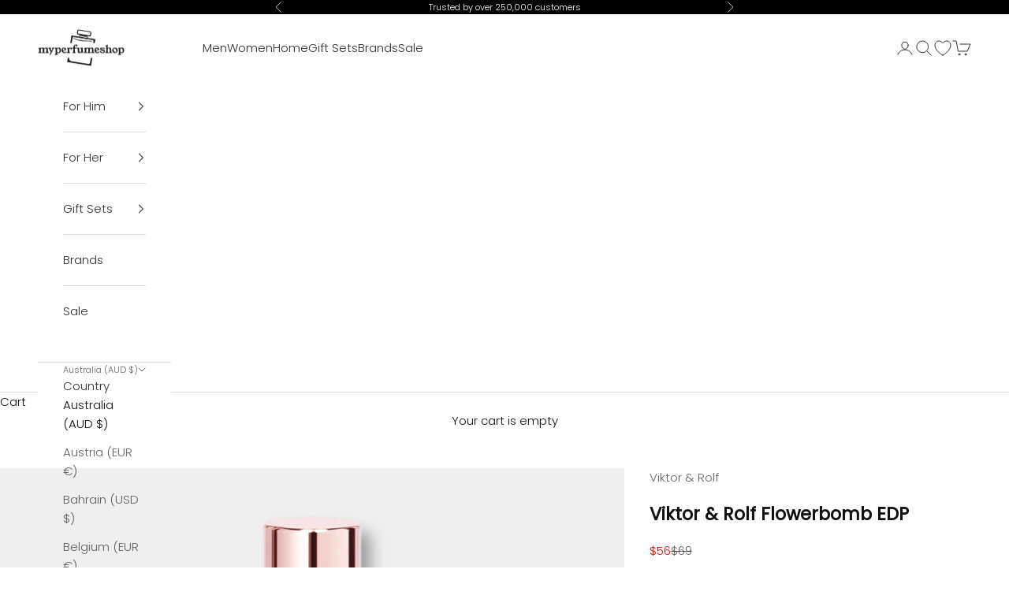

--- FILE ---
content_type: text/html; charset=utf-8
request_url: https://www.myperfumeshop.com.au/products/viktor-rolf-flowerbomb-edp
body_size: 43241
content:
<!doctype html>

<html class="no-js" lang="en" dir="ltr">
  <head>
    <meta charset="utf-8">
    <meta name="viewport" content="width=device-width, initial-scale=1.0, height=device-height, minimum-scale=1.0, maximum-scale=5.0">

<!-- Google tag (gtag.js) -->
<script async crossorigin fetchpriority="high" src="/cdn/shopifycloud/importmap-polyfill/es-modules-shim.2.4.0.js"></script>
<script async src="https://www.googletagmanager.com/gtag/js?id=AW-628114233">
</script>
<script>
  window.dataLayer = window.dataLayer || [];
  function gtag(){dataLayer.push(arguments);}
  gtag('js', new Date());

  gtag('config', 'AW-628114233');
</script>

<!-- Google tag (gtag.js) -->
<script async src="https://www.googletagmanager.com/gtag/js?id=G-Q3HMWZYG6B"></script>
<script>
  window.dataLayer = window.dataLayer || [];
  function gtag(){dataLayer.push(arguments);}
  gtag('js', new Date());

  gtag('config', 'G-Q3HMWZYG6B');
</script>

     
    
    <!-- Microsoft Clarity Tracking Code -->
<script type="text/javascript">
    (function(c,l,a,r,i,t,y){
        c[a]=c[a]||function(){(c[a].q=c[a].q||[]).push(arguments)};
        t=l.createElement(r);t.async=1;t.src="https://www.clarity.ms/tag/"+i;
        y=l.getElementsByTagName(r)[0];y.parentNode.insertBefore(t,y);
    })(window, document, "clarity", "script", "m39im77tmt");
</script>

    <!-- Microsoft UET Tag Tracking Code -->
    <script>(function(w,d,t,r,u){var f,n,i;w[u]=w[u]||[],f=function(){var o={ti:"187104437", enableAutoSpaTracking: true};o.q=w[u],w[u]=new UET(o),w[u].push("pageLoad")},n=d.createElement(t),n.src=r,n.async=1,n.onload=n.onreadystatechange=function(){var s=this.readyState;s&&s!=="loaded"&&s!=="complete"||(f(),n.onload=n.onreadystatechange=null)},i=d.getElementsByTagName(t)[0],i.parentNode.insertBefore(n,i)})(window,document,"script","//bat.bing.com/bat.js","uetq");</script>




            <title>
  
    Shop Viktor &amp; Rolf Flowerbomb EDP
  

  
    
      in Australia
    
  
</title><meta name="description" content="Experience Viktor &amp; Rolf&#39;s Flowerbomb: an iconic, long-lasting floral fantasy with a mix of sweet and woody notes."><link rel="canonical" href="https://www.myperfumeshop.com.au/products/viktor-rolf-flowerbomb-edp"><link rel="shortcut icon" href="//www.myperfumeshop.com.au/cdn/shop/files/MPS_logomark_blue_filled_ee50833a-9ac7-409f-877d-1323aa7f25c5.png?v=1683738748&width=96">
      <link rel="apple-touch-icon" href="//www.myperfumeshop.com.au/cdn/shop/files/MPS_logomark_blue_filled_ee50833a-9ac7-409f-877d-1323aa7f25c5.png?v=1683738748&width=180"><link rel="preconnect" href="https://cdn.shopify.com">
    <link rel="preconnect" href="https://fonts.shopifycdn.com" crossorigin>
    <link rel="dns-prefetch" href="https://productreviews.shopifycdn.com"><link rel="preload" href="//www.myperfumeshop.com.au/cdn/fonts/poppins/poppins_n3.05f58335c3209cce17da4f1f1ab324ebe2982441.woff2" as="font" type="font/woff2" crossorigin><link rel="preload" href="//www.myperfumeshop.com.au/cdn/fonts/poppins/poppins_n3.05f58335c3209cce17da4f1f1ab324ebe2982441.woff2" as="font" type="font/woff2" crossorigin><meta property="og:type" content="product">
  <meta property="og:title" content="Viktor &amp; Rolf Flowerbomb EDP">
  <meta property="product:price:amount" content="56">
  <meta property="product:price:currency" content="AUD"><meta property="og:image" content="http://www.myperfumeshop.com.au/cdn/shop/products/viktor-rolf-flowerbomb-edp-perfume-for-her-525932.png?v=1612703336&width=2048">
  <meta property="og:image:secure_url" content="https://www.myperfumeshop.com.au/cdn/shop/products/viktor-rolf-flowerbomb-edp-perfume-for-her-525932.png?v=1612703336&width=2048">
  <meta property="og:image:width" content="1000">
  <meta property="og:image:height" content="1000"><meta property="og:description" content="Experience Viktor &amp; Rolf&#39;s Flowerbomb: an iconic, long-lasting floral fantasy with a mix of sweet and woody notes."><meta property="og:url" content="https://www.myperfumeshop.com.au/products/viktor-rolf-flowerbomb-edp">
<meta property="og:site_name" content="My Perfume Shop"><meta name="twitter:card" content="summary"><meta name="twitter:title" content="Viktor &amp; Rolf Flowerbomb EDP">
  <meta name="twitter:description" content="Viktor &amp;amp; Rolf Flowerbomb EDP is a floral explosion that captivates the senses.

The most iconic Viktor &amp;amp; Rolf fragrance for women
High-strength Eau de Parfum
Lasts up to 8 hours
A beautiful combination of floral notes

Experience the iconic original female fragrance by Viktor &amp;amp; Rolf, a sensory explosion like no other. Be engulfed by the addictively sweet perfume and immerse your senses with the warm woody undertones.
As the diamond grenade bottle erupts into a whirlwind of sweet sensations, transport yourself to a world of floral fantasy.
It creates an exceptional trail of volume. Sublime, delicious and addictive. A profusion of flowers: Centifolia Rose, Sambac Jasmine, Cattleya Orchid, India Osmanthus."><meta name="twitter:image" content="https://www.myperfumeshop.com.au/cdn/shop/products/viktor-rolf-flowerbomb-edp-perfume-for-her-525932.png?crop=center&height=1200&v=1612703336&width=1200">
  <meta name="twitter:image:alt" content="Viktor &amp; Rolf Flowerbomb EDP | My Perfume Shop">
  <script type="application/ld+json">
  {
    "@context": "https://schema.org",
    "@type": "Product",
    "productID": 5080492048516,
    "offers": [{
        "@type": "Offer",
        "name": "20ml Travel Spray",
        "availability":"https://schema.org/InStock",
        "price": 56.0,
        "priceCurrency": "AUD",
        "priceValidUntil": "2026-02-04","sku": "3605520983979","gtin": "3605520983979","hasMerchantReturnPolicy": {
            "@type": "MerchantReturnPolicy","applicableCountry": "AU","returnPolicyCategory": "https://schema.org/MerchantReturnFiniteReturnWindow",
            "merchantReturnDays": 100,
            "returnMethod": "https://schema.org/ReturnByMail",
            "returnFees": "https://schema.org/FreeReturn",
            "merchantReturnLink": "www.myperfumeshop.com.au\/policies\/refund-policy"
          },"shippingDetails": {
          "@type": "OfferShippingDetails",
          "shippingRate": {
            "@type": "MonetaryAmount","value":"0.00",
              "currency": "AUD"},
          "shippingDestination": {
            "@type": "DefinedRegion","addressCountry": "AU"},
          "deliveryTime": {
            "@type": "ShippingDeliveryTime",
            "handlingTime": {
              "@type": "QuantitativeValue",
              "minValue": 0,
              "maxValue": 1,
              "unitCode": "DAY"
            },
            "transitTime": {
              "@type": "QuantitativeValue","minValue": 2,
                "maxValue": 5,"unitCode": "DAY"
            }
          }
        },"url": "www.myperfumeshop.com.au/products/viktor-rolf-flowerbomb-edp?variant=34275406905476"
      },
{
        "@type": "Offer",
        "name": "50ml",
        "availability":"https://schema.org/OutOfStock",
        "price": 119.0,
        "priceCurrency": "AUD",
        "priceValidUntil": "2026-02-04","sku": "3360374000011","gtin": "3360374000011","hasMerchantReturnPolicy": {
            "@type": "MerchantReturnPolicy","applicableCountry": "AU","returnPolicyCategory": "https://schema.org/MerchantReturnFiniteReturnWindow",
            "merchantReturnDays": 100,
            "returnMethod": "https://schema.org/ReturnByMail",
            "returnFees": "https://schema.org/FreeReturn",
            "merchantReturnLink": "www.myperfumeshop.com.au\/policies\/refund-policy"
          },"shippingDetails": {
          "@type": "OfferShippingDetails",
          "shippingRate": {
            "@type": "MonetaryAmount","value":"0.00",
              "currency": "AUD"},
          "shippingDestination": {
            "@type": "DefinedRegion","addressCountry": "AU"},
          "deliveryTime": {
            "@type": "ShippingDeliveryTime",
            "handlingTime": {
              "@type": "QuantitativeValue",
              "minValue": 0,
              "maxValue": 1,
              "unitCode": "DAY"
            },
            "transitTime": {
              "@type": "QuantitativeValue","minValue": 2,
                "maxValue": 5,"unitCode": "DAY"
            }
          }
        },"url": "www.myperfumeshop.com.au/products/viktor-rolf-flowerbomb-edp?variant=41582865383556"
      },
{
        "@type": "Offer",
        "name": "100ml",
        "availability":"https://schema.org/OutOfStock",
        "price": 189.0,
        "priceCurrency": "AUD",
        "priceValidUntil": "2026-02-04","sku": "3360374000059","gtin": "3360374000059","hasMerchantReturnPolicy": {
            "@type": "MerchantReturnPolicy","applicableCountry": "AU","returnPolicyCategory": "https://schema.org/MerchantReturnFiniteReturnWindow",
            "merchantReturnDays": 100,
            "returnMethod": "https://schema.org/ReturnByMail",
            "returnFees": "https://schema.org/FreeReturn",
            "merchantReturnLink": "www.myperfumeshop.com.au\/policies\/refund-policy"
          },"shippingDetails": {
          "@type": "OfferShippingDetails",
          "shippingRate": {
            "@type": "MonetaryAmount","value":"0.00",
              "currency": "AUD"},
          "shippingDestination": {
            "@type": "DefinedRegion","addressCountry": "AU"},
          "deliveryTime": {
            "@type": "ShippingDeliveryTime",
            "handlingTime": {
              "@type": "QuantitativeValue",
              "minValue": 0,
              "maxValue": 1,
              "unitCode": "DAY"
            },
            "transitTime": {
              "@type": "QuantitativeValue","minValue": 2,
                "maxValue": 5,"unitCode": "DAY"
            }
          }
        },"url": "www.myperfumeshop.com.au/products/viktor-rolf-flowerbomb-edp?variant=41280091684996"
      },
{
        "@type": "Offer",
        "name": "100ml Tester",
        "availability":"https://schema.org/OutOfStock",
        "price": 124.0,
        "priceCurrency": "AUD",
        "priceValidUntil": "2026-02-04","sku": "3605520293405","gtin": "3605520293405","hasMerchantReturnPolicy": {
            "@type": "MerchantReturnPolicy","applicableCountry": "AU","returnPolicyCategory": "https://schema.org/MerchantReturnFiniteReturnWindow",
            "merchantReturnDays": 100,
            "returnMethod": "https://schema.org/ReturnByMail",
            "returnFees": "https://schema.org/FreeReturn",
            "merchantReturnLink": "www.myperfumeshop.com.au\/policies\/refund-policy"
          },"shippingDetails": {
          "@type": "OfferShippingDetails",
          "shippingRate": {
            "@type": "MonetaryAmount","value":"0.00",
              "currency": "AUD"},
          "shippingDestination": {
            "@type": "DefinedRegion","addressCountry": "AU"},
          "deliveryTime": {
            "@type": "ShippingDeliveryTime",
            "handlingTime": {
              "@type": "QuantitativeValue",
              "minValue": 0,
              "maxValue": 1,
              "unitCode": "DAY"
            },
            "transitTime": {
              "@type": "QuantitativeValue","minValue": 2,
                "maxValue": 5,"unitCode": "DAY"
            }
          }
        },"url": "www.myperfumeshop.com.au/products/viktor-rolf-flowerbomb-edp?variant=41582865350788"
      }
],"brand": {
    "@type": "Brand",
    "name": "Viktor \u0026 Rolf"
  },
  "name": "Viktor \u0026 Rolf Flowerbomb EDP",
  "description": "Viktor \u0026amp; Rolf Flowerbomb EDP is a floral explosion that captivates the senses.\n\nThe most iconic Viktor \u0026amp; Rolf fragrance for women\nHigh-strength Eau de Parfum\nLasts up to 8 hours\nA beautiful combination of floral notes\n\nExperience the iconic original female fragrance by Viktor \u0026amp; Rolf, a sensory explosion like no other. Be engulfed by the addictively sweet perfume and immerse your senses with the warm woody undertones.\nAs the diamond grenade bottle erupts into a whirlwind of sweet sensations, transport yourself to a world of floral fantasy.\nIt creates an exceptional trail of volume. Sublime, delicious and addictive. A profusion of flowers: Centifolia Rose, Sambac Jasmine, Cattleya Orchid, India Osmanthus.",
  "category": "Perfume \u0026 Cologne",
  "url": "www.myperfumeshop.com.au/products/viktor-rolf-flowerbomb-edp",
  "sku": "3605520983979","gtin": "3605520983979","weight": {
      "@type": "QuantitativeValue",
      "unitCode": "kg",
      "value": 0.03
    },"image": {
    "@type": "ImageObject",
    "url": "https://www.myperfumeshop.com.au/cdn/shop/products/viktor-rolf-flowerbomb-edp-perfume-for-her-525932.png?v=1612703336&width=1024",
    "image": "https://www.myperfumeshop.com.au/cdn/shop/products/viktor-rolf-flowerbomb-edp-perfume-for-her-525932.png?v=1612703336&width=1024",
    "name": "Viktor & Rolf Flowerbomb EDP",
    "width": "1024",
    "height": "1024"
  }
  }
  </script>



  <script type="application/ld+json">
  {
    "@context": "https://schema.org",
    "@type": "BreadcrumbList",
  "itemListElement": [{
      "@type": "ListItem",
      "position": 1,
      "name": "Home",
      "item": "www.myperfumeshop.com.au"
    },{
          "@type": "ListItem",
          "position": 2,
          "name": "Viktor \u0026 Rolf Flowerbomb EDP",
          "item": "www.myperfumeshop.com.au/products/viktor-rolf-flowerbomb-edp"
        }]
  }
  </script>

<style>/* Typography (heading) */
  @font-face {
  font-family: Poppins;
  font-weight: 300;
  font-style: normal;
  font-display: fallback;
  src: url("//www.myperfumeshop.com.au/cdn/fonts/poppins/poppins_n3.05f58335c3209cce17da4f1f1ab324ebe2982441.woff2") format("woff2"),
       url("//www.myperfumeshop.com.au/cdn/fonts/poppins/poppins_n3.6971368e1f131d2c8ff8e3a44a36b577fdda3ff5.woff") format("woff");
}

@font-face {
  font-family: Poppins;
  font-weight: 300;
  font-style: italic;
  font-display: fallback;
  src: url("//www.myperfumeshop.com.au/cdn/fonts/poppins/poppins_i3.8536b4423050219f608e17f134fe9ea3b01ed890.woff2") format("woff2"),
       url("//www.myperfumeshop.com.au/cdn/fonts/poppins/poppins_i3.0f4433ada196bcabf726ed78f8e37e0995762f7f.woff") format("woff");
}

/* Typography (body) */
  @font-face {
  font-family: Poppins;
  font-weight: 300;
  font-style: normal;
  font-display: fallback;
  src: url("//www.myperfumeshop.com.au/cdn/fonts/poppins/poppins_n3.05f58335c3209cce17da4f1f1ab324ebe2982441.woff2") format("woff2"),
       url("//www.myperfumeshop.com.au/cdn/fonts/poppins/poppins_n3.6971368e1f131d2c8ff8e3a44a36b577fdda3ff5.woff") format("woff");
}

@font-face {
  font-family: Poppins;
  font-weight: 300;
  font-style: italic;
  font-display: fallback;
  src: url("//www.myperfumeshop.com.au/cdn/fonts/poppins/poppins_i3.8536b4423050219f608e17f134fe9ea3b01ed890.woff2") format("woff2"),
       url("//www.myperfumeshop.com.au/cdn/fonts/poppins/poppins_i3.0f4433ada196bcabf726ed78f8e37e0995762f7f.woff") format("woff");
}

@font-face {
  font-family: Poppins;
  font-weight: 400;
  font-style: normal;
  font-display: fallback;
  src: url("//www.myperfumeshop.com.au/cdn/fonts/poppins/poppins_n4.0ba78fa5af9b0e1a374041b3ceaadf0a43b41362.woff2") format("woff2"),
       url("//www.myperfumeshop.com.au/cdn/fonts/poppins/poppins_n4.214741a72ff2596839fc9760ee7a770386cf16ca.woff") format("woff");
}

@font-face {
  font-family: Poppins;
  font-weight: 400;
  font-style: italic;
  font-display: fallback;
  src: url("//www.myperfumeshop.com.au/cdn/fonts/poppins/poppins_i4.846ad1e22474f856bd6b81ba4585a60799a9f5d2.woff2") format("woff2"),
       url("//www.myperfumeshop.com.au/cdn/fonts/poppins/poppins_i4.56b43284e8b52fc64c1fd271f289a39e8477e9ec.woff") format("woff");
}

:root {
    /* Container */
    --container-max-width: 100%;
    --container-xxs-max-width: 27.5rem; /* 440px */
    --container-xs-max-width: 42.5rem; /* 680px */
    --container-sm-max-width: 61.25rem; /* 980px */
    --container-md-max-width: 71.875rem; /* 1150px */
    --container-lg-max-width: 78.75rem; /* 1260px */
    --container-xl-max-width: 85rem; /* 1360px */
    --container-gutter: 1.25rem;

    --section-with-border-vertical-spacing: 2rem;
    --section-with-border-vertical-spacing-tight:2rem;
    --section-without-border-vertical-spacing:2.5rem;
    --section-without-border-vertical-spacing-tight:2rem;

    --section-stack-gap:2.25rem;
    --section-stack-gap-tight: 2.25rem;

    /* Form settings */
    --form-gap: 1.25rem; /* Gap between fieldset and submit button */
    --fieldset-gap: 1rem; /* Gap between each form input within a fieldset */
    --form-control-gap: 0.625rem; /* Gap between input and label (ignored for floating label) */
    --checkbox-control-gap: 0.75rem; /* Horizontal gap between checkbox and its associated label */
    --input-padding-block: 0.65rem; /* Vertical padding for input, textarea and native select */
    --input-padding-inline: 0.8rem; /* Horizontal padding for input, textarea and native select */
    --checkbox-size: 0.875rem; /* Size (width and height) for checkbox */

    /* Other sizes */
    --sticky-area-height: calc(var(--announcement-bar-is-sticky, 0) * var(--announcement-bar-height, 0px) + var(--header-is-sticky, 0) * var(--header-height, 0px));

    /* RTL support */
    --transform-logical-flip: 1;
    --transform-origin-start: left;
    --transform-origin-end: right;

    /**
     * ---------------------------------------------------------------------
     * TYPOGRAPHY
     * ---------------------------------------------------------------------
     */

    /* Font properties */
    --heading-font-family: Poppins, sans-serif;
    --heading-font-weight: 300;
    --heading-font-style: normal;
    --heading-text-transform: uppercase;
    --heading-letter-spacing: 0.2em;
    --text-font-family: Poppins, sans-serif;
    --text-font-weight: 300;
    --text-font-style: normal;
    --text-letter-spacing: 0.0em;
    --button-font: var(--text-font-style) var(--text-font-weight) var(--text-sm) / 1.65 var(--text-font-family);
    --button-text-transform: uppercase;
    --button-letter-spacing: 0.18em;

    /* Font sizes */--text-heading-size-factor: 1;
    --text-h1: max(0.6875rem, clamp(1.375rem, 1.146341463414634rem + 0.975609756097561vw, 2rem) * var(--text-heading-size-factor));
    --text-h2: max(0.6875rem, clamp(1.25rem, 1.0670731707317074rem + 0.7804878048780488vw, 1.75rem) * var(--text-heading-size-factor));
    --text-h3: max(0.6875rem, clamp(1.125rem, 1.0335365853658536rem + 0.3902439024390244vw, 1.375rem) * var(--text-heading-size-factor));
    --text-h4: max(0.6875rem, clamp(1rem, 0.9542682926829268rem + 0.1951219512195122vw, 1.125rem) * var(--text-heading-size-factor));
    --text-h5: calc(0.875rem * var(--text-heading-size-factor));
    --text-h6: calc(0.75rem * var(--text-heading-size-factor));

    --text-xs: 0.8125rem;
    --text-sm: 0.875rem;
    --text-base: 0.9375rem;
    --text-lg: 1.0625rem;
    --text-xl: 1.1875rem;

    /**
     * ---------------------------------------------------------------------
     * COLORS
     * ---------------------------------------------------------------------
     */

    /* Color settings */--accent: 14 106 176;
    --text-primary: 17 17 17;
    --background-primary: 255 255 255;
    --background-secondary: 239 239 239;
    --border-color: 219 219 219;
    --page-overlay: 0 0 0 / 0.4;

    /* Button colors */
    --button-background-primary: 14 106 176;
    --button-text-primary: 255 255 255;

    /* Status colors */
    --success-background: 212 227 203;
    --success-text: 48 122 7;
    --warning-background: 253 241 224;
    --warning-text: 237 138 0;
    --error-background: 243 204 204;
    --error-text: 203 43 43;

    /* Product colors */
    --on-sale-text: 228 12 0;
    --on-sale-badge-background: 228 12 0;
    --on-sale-badge-text: 255 255 255;
    --sold-out-badge-background: 239 239 239;
    --sold-out-badge-text: 0 0 0 / 0.65;
    --custom-badge-background: 14 106 176;
    --custom-badge-text: 255 255 255;
    --star-color: 17 17 17;

    /* Header colors */--header-background: 255 255 255;
    --header-text: 48 48 48;
    --header-border-color: 224 224 224;

    /* Footer colors */--footer-background: 28 27 27;
    --footer-text: 255 255 255;
    --footer-border-color: 62 61 61;

    /* Modal colors */--modal-background: 255 255 255;
    --modal-text: 17 17 17;
    --modal-border-color: 219 219 219;

    /* Drawer colors (reuse the same as modal) */
    --drawer-background: 255 255 255;
    --drawer-text: 17 17 17;
    --drawer-border-color: 219 219 219;

    /* Popover background (uses the primary background) */
    --popover-background: 239 239 239;
    --popover-text: 17 17 17;
    --popover-border-color: 219 219 219;

    /* Rounded variables (used for border radius) */
    --rounded-full: 9999px;
    --button-border-radius: 0.0rem;
    --input-border-radius: 0.0rem;

    /* Box shadow */
    --shadow-sm: 0 2px 8px rgb(0 0 0 / 0.05);
    --shadow: 0 5px 15px rgb(0 0 0 / 0.05);
    --shadow-md: 0 5px 30px rgb(0 0 0 / 0.05);
    --shadow-block: px px px rgb(var(--text-primary) / 0.0);

    /**
     * ---------------------------------------------------------------------
     * OTHER
     * ---------------------------------------------------------------------
     */

    --checkmark-svg-url: url(//www.myperfumeshop.com.au/cdn/shop/t/128/assets/checkmark.svg?v=77552481021870063511763167160);
    --cursor-zoom-in-svg-url: url(//www.myperfumeshop.com.au/cdn/shop/t/128/assets/cursor-zoom-in.svg?v=50590034289297484751763167160);
  }

  [dir="rtl"]:root {
    /* RTL support */
    --transform-logical-flip: -1;
    --transform-origin-start: right;
    --transform-origin-end: left;
  }

  @media screen and (min-width: 700px) {
    :root {
      /* Typography (font size) */
      --text-xs: 0.8125rem;
      --text-sm: 0.875rem;
      --text-base: 0.9375rem;
      --text-lg: 1.0625rem;
      --text-xl: 1.3125rem;

      /* Spacing settings */
      --container-gutter: 2rem;
    }
  }

  @media screen and (min-width: 1000px) {
    :root {
      /* Spacing settings */
      --container-gutter: 3rem;

      --section-with-border-vertical-spacing: 3rem;
      --section-with-border-vertical-spacing-tight: 3rem;
      --section-without-border-vertical-spacing: 3.5rem;
      --section-without-border-vertical-spacing-tight: 3rem;

      --section-stack-gap:2.25rem;
      --section-stack-gap-tight:2.25rem;
    }
  }
</style><script>
  document.documentElement.classList.replace('no-js', 'js');

  // This allows to expose several variables to the global scope, to be used in scripts
  window.themeVariables = {
    settings: {
      showPageTransition: false,
      pageType: "product",
      moneyFormat: "${{amount_no_decimals}}",
      moneyWithCurrencyFormat: "${{ amount_no_decimals }} AUD",
      currencyCodeEnabled: false,
      cartType: "drawer"
    },

    strings: {
      addToCartButton: "Add to cart",
      soldOutButton: "Sold out",
      preOrderButton: "Add to cart",
      unavailableButton: "Unavailable",
      addedToCart: "Added to your cart!",
      closeGallery: "Close gallery",
      zoomGallery: "Zoom picture",
      errorGallery: "Image cannot be loaded",
      soldOutBadge: "Sold out",
      discountBadge: "Save @@",
      sku: "SKU:",
      shippingEstimatorNoResults: "Sorry, we do not ship to your address.",
      shippingEstimatorOneResult: "There is one shipping rate for your address:",
      shippingEstimatorMultipleResults: "There are several shipping rates for your address:",
      shippingEstimatorError: "One or more error occurred while retrieving shipping rates:",
      next: "Next",
      previous: "Previous"
    },

    mediaQueries: {
      'sm': 'screen and (min-width: 700px)',
      'md': 'screen and (min-width: 1000px)',
      'lg': 'screen and (min-width: 1150px)',
      'xl': 'screen and (min-width: 1400px)',
      '2xl': 'screen and (min-width: 1600px)',
      'sm-max': 'screen and (max-width: 699px)',
      'md-max': 'screen and (max-width: 999px)',
      'lg-max': 'screen and (max-width: 1149px)',
      'xl-max': 'screen and (max-width: 1399px)',
      '2xl-max': 'screen and (max-width: 1599px)',
      'motion-safe': '(prefers-reduced-motion: no-preference)',
      'motion-reduce': '(prefers-reduced-motion: reduce)',
      'supports-hover': 'screen and (pointer: fine)',
      'supports-touch': 'screen and (hover: none)'
    }
  };</script><script async src="//www.myperfumeshop.com.au/cdn/shop/t/128/assets/es-module-shims.min.js?v=114726340736633916291763167096"></script>

    <script type="importmap">{
        "imports": {
          "vendor": "//www.myperfumeshop.com.au/cdn/shop/t/128/assets/vendor.min.js?v=181183994124102247771763167097",
          "theme": "//www.myperfumeshop.com.au/cdn/shop/t/128/assets/theme.js?v=94544116221336796041763167097",
          "photoswipe": "//www.myperfumeshop.com.au/cdn/shop/t/128/assets/photoswipe.min.js?v=96595610301167188461763167096"
        }
      }
    </script>

    <script type="module" src="//www.myperfumeshop.com.au/cdn/shop/t/128/assets/vendor.min.js?v=181183994124102247771763167097"></script>
    <script type="module" src="//www.myperfumeshop.com.au/cdn/shop/t/128/assets/theme.js?v=94544116221336796041763167097"></script><script>window.performance && window.performance.mark && window.performance.mark('shopify.content_for_header.start');</script><meta id="shopify-digital-wallet" name="shopify-digital-wallet" content="/38872875140/digital_wallets/dialog">
<meta name="shopify-checkout-api-token" content="590ca5959cb4ad09b98b0afe50093067">
<meta id="in-context-paypal-metadata" data-shop-id="38872875140" data-venmo-supported="false" data-environment="production" data-locale="en_US" data-paypal-v4="true" data-currency="AUD">
<link rel="alternate" hreflang="x-default" href="https://www.myperfumeshop.com.au/products/viktor-rolf-flowerbomb-edp">
<link rel="alternate" hreflang="en" href="https://www.myperfumeshop.com.au/products/viktor-rolf-flowerbomb-edp">
<link rel="alternate" hreflang="en-AE" href="https://www.myperfumeshop.ae/products/viktor-rolf-flowerbomb-edp">
<link rel="alternate" hreflang="ar-AE" href="https://www.myperfumeshop.ae/ar/products/viktor-rolf-flowerbomb-edp">
<link rel="alternate" hreflang="en-OM" href="https://www.myperfumeshop.ae/products/viktor-rolf-flowerbomb-edp">
<link rel="alternate" hreflang="ar-OM" href="https://www.myperfumeshop.ae/ar/products/viktor-rolf-flowerbomb-edp">
<link rel="alternate" hreflang="en-JO" href="https://www.myperfumeshop.ae/products/viktor-rolf-flowerbomb-edp">
<link rel="alternate" hreflang="ar-JO" href="https://www.myperfumeshop.ae/ar/products/viktor-rolf-flowerbomb-edp">
<link rel="alternate" hreflang="en-KW" href="https://www.myperfumeshop.ae/products/viktor-rolf-flowerbomb-edp">
<link rel="alternate" hreflang="ar-KW" href="https://www.myperfumeshop.ae/ar/products/viktor-rolf-flowerbomb-edp">
<link rel="alternate" hreflang="en-SA" href="https://www.myperfumeshop.ae/products/viktor-rolf-flowerbomb-edp">
<link rel="alternate" hreflang="ar-SA" href="https://www.myperfumeshop.ae/ar/products/viktor-rolf-flowerbomb-edp">
<link rel="alternate" hreflang="en-NZ" href="https://www.myperfumeshop.co.nz/products/viktor-rolf-flowerbomb-edp">
<link rel="alternate" hreflang="en-QA" href="https://www.myperfumeshop.qa/products/viktor-rolf-flowerbomb-edp">
<link rel="alternate" hreflang="ar-QA" href="https://www.myperfumeshop.qa/ar/products/viktor-rolf-flowerbomb-edp">
<link rel="alternate" hreflang="en-BH" href="https://www.myperfumeshop.bh/products/viktor-rolf-flowerbomb-edp">
<link rel="alternate" hreflang="ar-BH" href="https://www.myperfumeshop.bh/ar/products/viktor-rolf-flowerbomb-edp">
<link rel="alternate" hreflang="en-BE" href="https://www.myperfumeshop.be/products/viktor-rolf-flowerbomb-edp">
<link rel="alternate" hreflang="en-IN" href="https://www.myperfumeshop.in/products/viktor-rolf-flowerbomb-edp">
<link rel="alternate" hreflang="en-LK" href="https://www.myperfumeshop.lk/products/viktor-rolf-flowerbomb-edp">
<link rel="alternate" hreflang="en-US" href="https://www.myperfumeshop.com/products/viktor-rolf-flowerbomb-edp">
<link rel="alternate" hreflang="en-GB" href="https://www.myperfumeshop.co.uk/products/viktor-rolf-flowerbomb-edp">
<link rel="alternate" hreflang="en-AT" href="https://www.myperfumeshop.eu/products/viktor-rolf-flowerbomb-edp">
<link rel="alternate" hreflang="en-HR" href="https://www.myperfumeshop.eu/products/viktor-rolf-flowerbomb-edp">
<link rel="alternate" hreflang="en-EE" href="https://www.myperfumeshop.eu/products/viktor-rolf-flowerbomb-edp">
<link rel="alternate" hreflang="en-FR" href="https://www.myperfumeshop.eu/products/viktor-rolf-flowerbomb-edp">
<link rel="alternate" hreflang="en-DE" href="https://www.myperfumeshop.eu/products/viktor-rolf-flowerbomb-edp">
<link rel="alternate" hreflang="en-GR" href="https://www.myperfumeshop.eu/products/viktor-rolf-flowerbomb-edp">
<link rel="alternate" hreflang="en-IE" href="https://www.myperfumeshop.eu/products/viktor-rolf-flowerbomb-edp">
<link rel="alternate" hreflang="en-IT" href="https://www.myperfumeshop.eu/products/viktor-rolf-flowerbomb-edp">
<link rel="alternate" hreflang="en-LV" href="https://www.myperfumeshop.eu/products/viktor-rolf-flowerbomb-edp">
<link rel="alternate" hreflang="en-LT" href="https://www.myperfumeshop.eu/products/viktor-rolf-flowerbomb-edp">
<link rel="alternate" hreflang="en-LU" href="https://www.myperfumeshop.eu/products/viktor-rolf-flowerbomb-edp">
<link rel="alternate" hreflang="en-MT" href="https://www.myperfumeshop.eu/products/viktor-rolf-flowerbomb-edp">
<link rel="alternate" hreflang="en-NL" href="https://www.myperfumeshop.eu/products/viktor-rolf-flowerbomb-edp">
<link rel="alternate" hreflang="en-PT" href="https://www.myperfumeshop.eu/products/viktor-rolf-flowerbomb-edp">
<link rel="alternate" hreflang="en-SK" href="https://www.myperfumeshop.eu/products/viktor-rolf-flowerbomb-edp">
<link rel="alternate" hreflang="en-ES" href="https://www.myperfumeshop.eu/products/viktor-rolf-flowerbomb-edp">
<link rel="alternate" hreflang="en-BG" href="https://www.myperfumeshop.eu/products/viktor-rolf-flowerbomb-edp">
<link rel="alternate" hreflang="en-CZ" href="https://www.myperfumeshop.eu/products/viktor-rolf-flowerbomb-edp">
<link rel="alternate" hreflang="en-DK" href="https://www.myperfumeshop.eu/products/viktor-rolf-flowerbomb-edp">
<link rel="alternate" hreflang="en-HU" href="https://www.myperfumeshop.eu/products/viktor-rolf-flowerbomb-edp">
<link rel="alternate" hreflang="en-PL" href="https://www.myperfumeshop.eu/products/viktor-rolf-flowerbomb-edp">
<link rel="alternate" hreflang="en-RO" href="https://www.myperfumeshop.eu/products/viktor-rolf-flowerbomb-edp">
<link rel="alternate" hreflang="en-SE" href="https://www.myperfumeshop.eu/products/viktor-rolf-flowerbomb-edp">
<link rel="alternate" type="application/json+oembed" href="https://www.myperfumeshop.com.au/products/viktor-rolf-flowerbomb-edp.oembed">
<script async="async" src="/checkouts/internal/preloads.js?locale=en-AU"></script>
<script id="shopify-features" type="application/json">{"accessToken":"590ca5959cb4ad09b98b0afe50093067","betas":["rich-media-storefront-analytics"],"domain":"www.myperfumeshop.com.au","predictiveSearch":true,"shopId":38872875140,"locale":"en"}</script>
<script>var Shopify = Shopify || {};
Shopify.shop = "myperfumeshop-com-au.myshopify.com";
Shopify.locale = "en";
Shopify.currency = {"active":"AUD","rate":"1.0"};
Shopify.country = "AU";
Shopify.theme = {"name":"Production","id":187218919556,"schema_name":"Prestige","schema_version":"7.2.0","theme_store_id":855,"role":"main"};
Shopify.theme.handle = "null";
Shopify.theme.style = {"id":null,"handle":null};
Shopify.cdnHost = "www.myperfumeshop.com.au/cdn";
Shopify.routes = Shopify.routes || {};
Shopify.routes.root = "/";</script>
<script type="module">!function(o){(o.Shopify=o.Shopify||{}).modules=!0}(window);</script>
<script>!function(o){function n(){var o=[];function n(){o.push(Array.prototype.slice.apply(arguments))}return n.q=o,n}var t=o.Shopify=o.Shopify||{};t.loadFeatures=n(),t.autoloadFeatures=n()}(window);</script>
<script id="shop-js-analytics" type="application/json">{"pageType":"product"}</script>
<script defer="defer" async type="module" src="//www.myperfumeshop.com.au/cdn/shopifycloud/shop-js/modules/v2/client.init-shop-cart-sync_BT-GjEfc.en.esm.js"></script>
<script defer="defer" async type="module" src="//www.myperfumeshop.com.au/cdn/shopifycloud/shop-js/modules/v2/chunk.common_D58fp_Oc.esm.js"></script>
<script defer="defer" async type="module" src="//www.myperfumeshop.com.au/cdn/shopifycloud/shop-js/modules/v2/chunk.modal_xMitdFEc.esm.js"></script>
<script type="module">
  await import("//www.myperfumeshop.com.au/cdn/shopifycloud/shop-js/modules/v2/client.init-shop-cart-sync_BT-GjEfc.en.esm.js");
await import("//www.myperfumeshop.com.au/cdn/shopifycloud/shop-js/modules/v2/chunk.common_D58fp_Oc.esm.js");
await import("//www.myperfumeshop.com.au/cdn/shopifycloud/shop-js/modules/v2/chunk.modal_xMitdFEc.esm.js");

  window.Shopify.SignInWithShop?.initShopCartSync?.({"fedCMEnabled":true,"windoidEnabled":true});

</script>
<script>(function() {
  var isLoaded = false;
  function asyncLoad() {
    if (isLoaded) return;
    isLoaded = true;
    var urls = ["https:\/\/cdn.ordersify.com\/sdk\/v2\/ordersify-shopify.min.js?shop=myperfumeshop-com-au.myshopify.com","https:\/\/t.cfjump.com\/tag\/89029?shop=myperfumeshop-com-au.myshopify.com","https:\/\/cdn.richpanel.com\/js\/richpanel_shopify_script.js?appClientId=myperfumeshop4541\u0026tenantId=myperfumeshop454\u0026shop=myperfumeshop-com-au.myshopify.com\u0026shop=myperfumeshop-com-au.myshopify.com","https:\/\/static.shareasale.com\/json\/shopify\/shareasale-tracking.js?sasmid=161226\u0026ssmtid=106089\u0026shop=myperfumeshop-com-au.myshopify.com"];
    for (var i = 0; i < urls.length; i++) {
      var s = document.createElement('script');
      s.type = 'text/javascript';
      s.async = true;
      s.src = urls[i];
      var x = document.getElementsByTagName('script')[0];
      x.parentNode.insertBefore(s, x);
    }
  };
  if(window.attachEvent) {
    window.attachEvent('onload', asyncLoad);
  } else {
    window.addEventListener('load', asyncLoad, false);
  }
})();</script>
<script id="__st">var __st={"a":38872875140,"offset":39600,"reqid":"0f18b45e-01ab-4512-8c4e-130436d0c369-1769345197","pageurl":"www.myperfumeshop.com.au\/products\/viktor-rolf-flowerbomb-edp","u":"d124800c6409","p":"product","rtyp":"product","rid":5080492048516};</script>
<script>window.ShopifyPaypalV4VisibilityTracking = true;</script>
<script id="captcha-bootstrap">!function(){'use strict';const t='contact',e='account',n='new_comment',o=[[t,t],['blogs',n],['comments',n],[t,'customer']],c=[[e,'customer_login'],[e,'guest_login'],[e,'recover_customer_password'],[e,'create_customer']],r=t=>t.map((([t,e])=>`form[action*='/${t}']:not([data-nocaptcha='true']) input[name='form_type'][value='${e}']`)).join(','),a=t=>()=>t?[...document.querySelectorAll(t)].map((t=>t.form)):[];function s(){const t=[...o],e=r(t);return a(e)}const i='password',u='form_key',d=['recaptcha-v3-token','g-recaptcha-response','h-captcha-response',i],f=()=>{try{return window.sessionStorage}catch{return}},m='__shopify_v',_=t=>t.elements[u];function p(t,e,n=!1){try{const o=window.sessionStorage,c=JSON.parse(o.getItem(e)),{data:r}=function(t){const{data:e,action:n}=t;return t[m]||n?{data:e,action:n}:{data:t,action:n}}(c);for(const[e,n]of Object.entries(r))t.elements[e]&&(t.elements[e].value=n);n&&o.removeItem(e)}catch(o){console.error('form repopulation failed',{error:o})}}const l='form_type',E='cptcha';function T(t){t.dataset[E]=!0}const w=window,h=w.document,L='Shopify',v='ce_forms',y='captcha';let A=!1;((t,e)=>{const n=(g='f06e6c50-85a8-45c8-87d0-21a2b65856fe',I='https://cdn.shopify.com/shopifycloud/storefront-forms-hcaptcha/ce_storefront_forms_captcha_hcaptcha.v1.5.2.iife.js',D={infoText:'Protected by hCaptcha',privacyText:'Privacy',termsText:'Terms'},(t,e,n)=>{const o=w[L][v],c=o.bindForm;if(c)return c(t,g,e,D).then(n);var r;o.q.push([[t,g,e,D],n]),r=I,A||(h.body.append(Object.assign(h.createElement('script'),{id:'captcha-provider',async:!0,src:r})),A=!0)});var g,I,D;w[L]=w[L]||{},w[L][v]=w[L][v]||{},w[L][v].q=[],w[L][y]=w[L][y]||{},w[L][y].protect=function(t,e){n(t,void 0,e),T(t)},Object.freeze(w[L][y]),function(t,e,n,w,h,L){const[v,y,A,g]=function(t,e,n){const i=e?o:[],u=t?c:[],d=[...i,...u],f=r(d),m=r(i),_=r(d.filter((([t,e])=>n.includes(e))));return[a(f),a(m),a(_),s()]}(w,h,L),I=t=>{const e=t.target;return e instanceof HTMLFormElement?e:e&&e.form},D=t=>v().includes(t);t.addEventListener('submit',(t=>{const e=I(t);if(!e)return;const n=D(e)&&!e.dataset.hcaptchaBound&&!e.dataset.recaptchaBound,o=_(e),c=g().includes(e)&&(!o||!o.value);(n||c)&&t.preventDefault(),c&&!n&&(function(t){try{if(!f())return;!function(t){const e=f();if(!e)return;const n=_(t);if(!n)return;const o=n.value;o&&e.removeItem(o)}(t);const e=Array.from(Array(32),(()=>Math.random().toString(36)[2])).join('');!function(t,e){_(t)||t.append(Object.assign(document.createElement('input'),{type:'hidden',name:u})),t.elements[u].value=e}(t,e),function(t,e){const n=f();if(!n)return;const o=[...t.querySelectorAll(`input[type='${i}']`)].map((({name:t})=>t)),c=[...d,...o],r={};for(const[a,s]of new FormData(t).entries())c.includes(a)||(r[a]=s);n.setItem(e,JSON.stringify({[m]:1,action:t.action,data:r}))}(t,e)}catch(e){console.error('failed to persist form',e)}}(e),e.submit())}));const S=(t,e)=>{t&&!t.dataset[E]&&(n(t,e.some((e=>e===t))),T(t))};for(const o of['focusin','change'])t.addEventListener(o,(t=>{const e=I(t);D(e)&&S(e,y())}));const B=e.get('form_key'),M=e.get(l),P=B&&M;t.addEventListener('DOMContentLoaded',(()=>{const t=y();if(P)for(const e of t)e.elements[l].value===M&&p(e,B);[...new Set([...A(),...v().filter((t=>'true'===t.dataset.shopifyCaptcha))])].forEach((e=>S(e,t)))}))}(h,new URLSearchParams(w.location.search),n,t,e,['guest_login'])})(!0,!0)}();</script>
<script integrity="sha256-4kQ18oKyAcykRKYeNunJcIwy7WH5gtpwJnB7kiuLZ1E=" data-source-attribution="shopify.loadfeatures" defer="defer" src="//www.myperfumeshop.com.au/cdn/shopifycloud/storefront/assets/storefront/load_feature-a0a9edcb.js" crossorigin="anonymous"></script>
<script data-source-attribution="shopify.dynamic_checkout.dynamic.init">var Shopify=Shopify||{};Shopify.PaymentButton=Shopify.PaymentButton||{isStorefrontPortableWallets:!0,init:function(){window.Shopify.PaymentButton.init=function(){};var t=document.createElement("script");t.src="https://www.myperfumeshop.com.au/cdn/shopifycloud/portable-wallets/latest/portable-wallets.en.js",t.type="module",document.head.appendChild(t)}};
</script>
<script data-source-attribution="shopify.dynamic_checkout.buyer_consent">
  function portableWalletsHideBuyerConsent(e){var t=document.getElementById("shopify-buyer-consent"),n=document.getElementById("shopify-subscription-policy-button");t&&n&&(t.classList.add("hidden"),t.setAttribute("aria-hidden","true"),n.removeEventListener("click",e))}function portableWalletsShowBuyerConsent(e){var t=document.getElementById("shopify-buyer-consent"),n=document.getElementById("shopify-subscription-policy-button");t&&n&&(t.classList.remove("hidden"),t.removeAttribute("aria-hidden"),n.addEventListener("click",e))}window.Shopify?.PaymentButton&&(window.Shopify.PaymentButton.hideBuyerConsent=portableWalletsHideBuyerConsent,window.Shopify.PaymentButton.showBuyerConsent=portableWalletsShowBuyerConsent);
</script>
<script data-source-attribution="shopify.dynamic_checkout.cart.bootstrap">document.addEventListener("DOMContentLoaded",(function(){function t(){return document.querySelector("shopify-accelerated-checkout-cart, shopify-accelerated-checkout")}if(t())Shopify.PaymentButton.init();else{new MutationObserver((function(e,n){t()&&(Shopify.PaymentButton.init(),n.disconnect())})).observe(document.body,{childList:!0,subtree:!0})}}));
</script>
<link id="shopify-accelerated-checkout-styles" rel="stylesheet" media="screen" href="https://www.myperfumeshop.com.au/cdn/shopifycloud/portable-wallets/latest/accelerated-checkout-backwards-compat.css" crossorigin="anonymous">
<style id="shopify-accelerated-checkout-cart">
        #shopify-buyer-consent {
  margin-top: 1em;
  display: inline-block;
  width: 100%;
}

#shopify-buyer-consent.hidden {
  display: none;
}

#shopify-subscription-policy-button {
  background: none;
  border: none;
  padding: 0;
  text-decoration: underline;
  font-size: inherit;
  cursor: pointer;
}

#shopify-subscription-policy-button::before {
  box-shadow: none;
}

      </style>

<script>window.performance && window.performance.mark && window.performance.mark('shopify.content_for_header.end');</script><link href="//www.myperfumeshop.com.au/cdn/shop/t/128/assets/theme.css?v=183945634766518765451763167097" rel="stylesheet" type="text/css" media="all" /><!-- BEGIN app block: shopify://apps/yotpo-product-reviews/blocks/settings/eb7dfd7d-db44-4334-bc49-c893b51b36cf -->


  <script type="text/javascript" src="https://cdn-widgetsrepository.yotpo.com/v1/loader/NTw4z7iGlHP6SsyVO5k8EhPZ15r1kHsO88PEekFD?languageCode=en" async></script>



  
<!-- END app block --><!-- BEGIN app block: shopify://apps/multifeeds/blocks/gad_embed/f3e7ca1d-2d5a-45a7-97dd-2fd45843acef --><script>
  window["mfgadData"] = {baseSettings: {"show_discount_when":"Instantly","theme_compare_price_selector":"compare-at-price","theme_price_selector":".price-list--product sale-price"},
    priorCheckURLForVariant: false,
    moneyFormat: "$1",
    valueFormat: "1",
    currency: "AUD",
    showDiscountWhen: "Instantly",isProductPage: true,
    variantId: "34275406905476",
    productId: "5080492048516",
    productHandle: "viktor-rolf-flowerbomb-edp",
    originalValue: 5600/100,
    originalMoney: "$56",
    originalMoneyWithCurrency: "$56 AUD",
    originalMoneyWithoutZeros: "$56",
    originalMoneyWithoutCurrency: "56",
    compareValue: 6900/100,
    productSelectorsMap: {".price-list--product sale-price":"{discountPrice}","compare-at-price":"{comparePrice}",},collectionSelectorsMap: {},
  }
</script>


<!-- END app block --><!-- BEGIN app block: shopify://apps/drip-email-marketing-popup/blocks/drip_shopify_snippet/0c4de56d-b2fa-4621-acea-6293bc16aba8 --><!-- Drip -->
<script type="text/javascript">
  var _dcq = _dcq || [];
  var _dcs = _dcs || {};

  (function() {
    var dc = document.createElement('script');

    dc.type = 'text/javascript'; dc.async = true;
    
      dc.src = 'https://tag.getdrip.com/1967849.js';
    
    var s = document.getElementsByTagName('script')[0];
    s.parentNode.insertBefore(dc, s);
  })();

  
    _dcq.push(['recordProductView', {"id":5080492048516,"title":"Viktor \u0026 Rolf Flowerbomb EDP","handle":"viktor-rolf-flowerbomb-edp","description":"\u003cp\u003eViktor \u0026amp; Rolf Flowerbomb EDP is a floral explosion that captivates the senses.\u003c\/p\u003e\n\u003cul class=\"tickmark_blue\"\u003e\n\u003cli\u003eThe most iconic Viktor \u0026amp; Rolf fragrance for women\u003c\/li\u003e\n\u003cli\u003eHigh-strength Eau de Parfum\u003c\/li\u003e\n\u003cli\u003eLasts up to 8 hours\u003c\/li\u003e\n\u003cli\u003eA beautiful combination of floral notes\u003c\/li\u003e\n\u003c\/ul\u003e\n\u003cp\u003eExperience the iconic original female fragrance by Viktor \u0026amp; Rolf, a sensory explosion like no other. Be engulfed by the addictively sweet perfume and immerse your senses with the warm woody undertones.\u003c\/p\u003e\n\u003cp\u003eAs the diamond grenade bottle erupts into a whirlwind of sweet sensations, transport yourself to a world of floral fantasy.\u003c\/p\u003e\n\u003cp\u003eIt creates an exceptional trail of volume. Sublime, delicious and addictive. A profusion of flowers: Centifolia Rose, Sambac Jasmine, Cattleya Orchid, India Osmanthus.\u003c\/p\u003e","published_at":"2020-09-30T22:33:02+10:00","created_at":"2020-09-25T13:12:47+10:00","vendor":"Viktor \u0026 Rolf","type":"Perfume \u0026 Cologne","tags":["bestseller","Google: Top 100","Staff Pick 2025","Top 100","Top New Zealand Product","Top UAE Product","Top UK Product","UAE Top 500","women"],"price":5600,"price_min":5600,"price_max":18900,"available":true,"price_varies":true,"compare_at_price":6900,"compare_at_price_min":6900,"compare_at_price_max":20900,"compare_at_price_varies":true,"variants":[{"id":34275406905476,"title":"20ml Travel Spray","option1":"20ml Travel Spray","option2":null,"option3":null,"sku":"3605520983979","requires_shipping":true,"taxable":true,"featured_image":{"id":17277045244036,"product_id":5080492048516,"position":1,"created_at":"2021-02-08T00:08:56+11:00","updated_at":"2021-02-08T00:08:56+11:00","alt":"Viktor \u0026 Rolf Flowerbomb EDP | My Perfume Shop","width":1000,"height":1000,"src":"\/\/www.myperfumeshop.com.au\/cdn\/shop\/products\/viktor-rolf-flowerbomb-edp-perfume-for-her-525932.png?v=1612703336","variant_ids":[34275406905476,41280091684996,41582865350788,41582865383556]},"available":true,"name":"Viktor \u0026 Rolf Flowerbomb EDP - 20ml Travel Spray","public_title":"20ml Travel Spray","options":["20ml Travel Spray"],"price":5600,"weight":30,"compare_at_price":6900,"inventory_management":"shopify","barcode":"3605520983979","featured_media":{"alt":"Viktor \u0026 Rolf Flowerbomb EDP | My Perfume Shop","id":9454616477828,"position":1,"preview_image":{"aspect_ratio":1.0,"height":1000,"width":1000,"src":"\/\/www.myperfumeshop.com.au\/cdn\/shop\/products\/viktor-rolf-flowerbomb-edp-perfume-for-her-525932.png?v=1612703336"}},"requires_selling_plan":false,"selling_plan_allocations":[]},{"id":41582865383556,"title":"50ml","option1":"50ml","option2":null,"option3":null,"sku":"3360374000011","requires_shipping":true,"taxable":true,"featured_image":{"id":17277045244036,"product_id":5080492048516,"position":1,"created_at":"2021-02-08T00:08:56+11:00","updated_at":"2021-02-08T00:08:56+11:00","alt":"Viktor \u0026 Rolf Flowerbomb EDP | My Perfume Shop","width":1000,"height":1000,"src":"\/\/www.myperfumeshop.com.au\/cdn\/shop\/products\/viktor-rolf-flowerbomb-edp-perfume-for-her-525932.png?v=1612703336","variant_ids":[34275406905476,41280091684996,41582865350788,41582865383556]},"available":false,"name":"Viktor \u0026 Rolf Flowerbomb EDP - 50ml","public_title":"50ml","options":["50ml"],"price":11900,"weight":200,"compare_at_price":14900,"inventory_management":"shopify","barcode":"3360374000011","featured_media":{"alt":"Viktor \u0026 Rolf Flowerbomb EDP | My Perfume Shop","id":9454616477828,"position":1,"preview_image":{"aspect_ratio":1.0,"height":1000,"width":1000,"src":"\/\/www.myperfumeshop.com.au\/cdn\/shop\/products\/viktor-rolf-flowerbomb-edp-perfume-for-her-525932.png?v=1612703336"}},"requires_selling_plan":false,"selling_plan_allocations":[]},{"id":41280091684996,"title":"100ml","option1":"100ml","option2":null,"option3":null,"sku":"3360374000059","requires_shipping":true,"taxable":true,"featured_image":{"id":17277045244036,"product_id":5080492048516,"position":1,"created_at":"2021-02-08T00:08:56+11:00","updated_at":"2021-02-08T00:08:56+11:00","alt":"Viktor \u0026 Rolf Flowerbomb EDP | My Perfume Shop","width":1000,"height":1000,"src":"\/\/www.myperfumeshop.com.au\/cdn\/shop\/products\/viktor-rolf-flowerbomb-edp-perfume-for-her-525932.png?v=1612703336","variant_ids":[34275406905476,41280091684996,41582865350788,41582865383556]},"available":false,"name":"Viktor \u0026 Rolf Flowerbomb EDP - 100ml","public_title":"100ml","options":["100ml"],"price":18900,"weight":200,"compare_at_price":20900,"inventory_management":"shopify","barcode":"3360374000059","featured_media":{"alt":"Viktor \u0026 Rolf Flowerbomb EDP | My Perfume Shop","id":9454616477828,"position":1,"preview_image":{"aspect_ratio":1.0,"height":1000,"width":1000,"src":"\/\/www.myperfumeshop.com.au\/cdn\/shop\/products\/viktor-rolf-flowerbomb-edp-perfume-for-her-525932.png?v=1612703336"}},"requires_selling_plan":false,"selling_plan_allocations":[]},{"id":41582865350788,"title":"100ml Tester","option1":"100ml Tester","option2":null,"option3":null,"sku":"3605520293405","requires_shipping":true,"taxable":true,"featured_image":{"id":17277045244036,"product_id":5080492048516,"position":1,"created_at":"2021-02-08T00:08:56+11:00","updated_at":"2021-02-08T00:08:56+11:00","alt":"Viktor \u0026 Rolf Flowerbomb EDP | My Perfume Shop","width":1000,"height":1000,"src":"\/\/www.myperfumeshop.com.au\/cdn\/shop\/products\/viktor-rolf-flowerbomb-edp-perfume-for-her-525932.png?v=1612703336","variant_ids":[34275406905476,41280091684996,41582865350788,41582865383556]},"available":false,"name":"Viktor \u0026 Rolf Flowerbomb EDP - 100ml Tester","public_title":"100ml Tester","options":["100ml Tester"],"price":12400,"weight":200,"compare_at_price":15900,"inventory_management":"shopify","barcode":"3605520293405","featured_media":{"alt":"Viktor \u0026 Rolf Flowerbomb EDP | My Perfume Shop","id":9454616477828,"position":1,"preview_image":{"aspect_ratio":1.0,"height":1000,"width":1000,"src":"\/\/www.myperfumeshop.com.au\/cdn\/shop\/products\/viktor-rolf-flowerbomb-edp-perfume-for-her-525932.png?v=1612703336"}},"requires_selling_plan":false,"selling_plan_allocations":[]}],"images":["\/\/www.myperfumeshop.com.au\/cdn\/shop\/products\/viktor-rolf-flowerbomb-edp-perfume-for-her-525932.png?v=1612703336","\/\/www.myperfumeshop.com.au\/cdn\/shop\/products\/viktor-rolf-flowerbomb-edp-perfume-for-her-183533.jpg?v=1609925667","\/\/www.myperfumeshop.com.au\/cdn\/shop\/products\/viktor-rolf-flowerbomb-edp-perfume-for-her-409061.jpg?v=1626584493","\/\/www.myperfumeshop.com.au\/cdn\/shop\/products\/viktor-rolf-flowerbomb-edp-perfume-for-her-397634.jpg?v=1626584493","\/\/www.myperfumeshop.com.au\/cdn\/shop\/products\/viktor-rolf-flowerbomb-edp-perfume-for-her-742839.jpg?v=1626584493","\/\/www.myperfumeshop.com.au\/cdn\/shop\/products\/viktor-rolf-flowerbomb-edp-perfume-for-her-263403.jpg?v=1626584493","\/\/www.myperfumeshop.com.au\/cdn\/shop\/products\/viktor-rolf-flowerbomb-edp-perfume-for-her-715291.jpg?v=1626584493"],"featured_image":"\/\/www.myperfumeshop.com.au\/cdn\/shop\/products\/viktor-rolf-flowerbomb-edp-perfume-for-her-525932.png?v=1612703336","options":["Size"],"media":[{"alt":"Viktor \u0026 Rolf Flowerbomb EDP | My Perfume Shop","id":9454616477828,"position":1,"preview_image":{"aspect_ratio":1.0,"height":1000,"width":1000,"src":"\/\/www.myperfumeshop.com.au\/cdn\/shop\/products\/viktor-rolf-flowerbomb-edp-perfume-for-her-525932.png?v=1612703336"},"aspect_ratio":1.0,"height":1000,"media_type":"image","src":"\/\/www.myperfumeshop.com.au\/cdn\/shop\/products\/viktor-rolf-flowerbomb-edp-perfume-for-her-525932.png?v=1612703336","width":1000},{"alt":"Viktor \u0026 Rolf Flowerbomb EDP | My Perfume Shop","id":9342586716292,"position":2,"preview_image":{"aspect_ratio":1.0,"height":1080,"width":1080,"src":"\/\/www.myperfumeshop.com.au\/cdn\/shop\/products\/viktor-rolf-flowerbomb-edp-perfume-for-her-183533.jpg?v=1609925667"},"aspect_ratio":1.0,"height":1080,"media_type":"image","src":"\/\/www.myperfumeshop.com.au\/cdn\/shop\/products\/viktor-rolf-flowerbomb-edp-perfume-for-her-183533.jpg?v=1609925667","width":1080},{"alt":"Viktor \u0026 Rolf Flowerbomb EDP | My Perfume Shop","id":20841643442308,"position":3,"preview_image":{"aspect_ratio":1.0,"height":800,"width":800,"src":"\/\/www.myperfumeshop.com.au\/cdn\/shop\/products\/viktor-rolf-flowerbomb-edp-perfume-for-her-409061.jpg?v=1626584493"},"aspect_ratio":1.0,"height":800,"media_type":"image","src":"\/\/www.myperfumeshop.com.au\/cdn\/shop\/products\/viktor-rolf-flowerbomb-edp-perfume-for-her-409061.jpg?v=1626584493","width":800},{"alt":"Viktor \u0026 Rolf Flowerbomb EDP | My Perfume Shop","id":20841643475076,"position":4,"preview_image":{"aspect_ratio":1.0,"height":800,"width":800,"src":"\/\/www.myperfumeshop.com.au\/cdn\/shop\/products\/viktor-rolf-flowerbomb-edp-perfume-for-her-397634.jpg?v=1626584493"},"aspect_ratio":1.0,"height":800,"media_type":"image","src":"\/\/www.myperfumeshop.com.au\/cdn\/shop\/products\/viktor-rolf-flowerbomb-edp-perfume-for-her-397634.jpg?v=1626584493","width":800},{"alt":"Viktor \u0026 Rolf Flowerbomb EDP | My Perfume Shop","id":20841643507844,"position":5,"preview_image":{"aspect_ratio":1.0,"height":800,"width":800,"src":"\/\/www.myperfumeshop.com.au\/cdn\/shop\/products\/viktor-rolf-flowerbomb-edp-perfume-for-her-742839.jpg?v=1626584493"},"aspect_ratio":1.0,"height":800,"media_type":"image","src":"\/\/www.myperfumeshop.com.au\/cdn\/shop\/products\/viktor-rolf-flowerbomb-edp-perfume-for-her-742839.jpg?v=1626584493","width":800},{"alt":"Viktor \u0026 Rolf Flowerbomb EDP | My Perfume Shop","id":20841643540612,"position":6,"preview_image":{"aspect_ratio":1.0,"height":800,"width":800,"src":"\/\/www.myperfumeshop.com.au\/cdn\/shop\/products\/viktor-rolf-flowerbomb-edp-perfume-for-her-263403.jpg?v=1626584493"},"aspect_ratio":1.0,"height":800,"media_type":"image","src":"\/\/www.myperfumeshop.com.au\/cdn\/shop\/products\/viktor-rolf-flowerbomb-edp-perfume-for-her-263403.jpg?v=1626584493","width":800},{"alt":"Viktor \u0026 Rolf Flowerbomb EDP | My Perfume Shop","id":20841643573380,"position":7,"preview_image":{"aspect_ratio":1.0,"height":800,"width":800,"src":"\/\/www.myperfumeshop.com.au\/cdn\/shop\/products\/viktor-rolf-flowerbomb-edp-perfume-for-her-715291.jpg?v=1626584493"},"aspect_ratio":1.0,"height":800,"media_type":"image","src":"\/\/www.myperfumeshop.com.au\/cdn\/shop\/products\/viktor-rolf-flowerbomb-edp-perfume-for-her-715291.jpg?v=1626584493","width":800}],"requires_selling_plan":false,"selling_plan_groups":[],"content":"\u003cp\u003eViktor \u0026amp; Rolf Flowerbomb EDP is a floral explosion that captivates the senses.\u003c\/p\u003e\n\u003cul class=\"tickmark_blue\"\u003e\n\u003cli\u003eThe most iconic Viktor \u0026amp; Rolf fragrance for women\u003c\/li\u003e\n\u003cli\u003eHigh-strength Eau de Parfum\u003c\/li\u003e\n\u003cli\u003eLasts up to 8 hours\u003c\/li\u003e\n\u003cli\u003eA beautiful combination of floral notes\u003c\/li\u003e\n\u003c\/ul\u003e\n\u003cp\u003eExperience the iconic original female fragrance by Viktor \u0026amp; Rolf, a sensory explosion like no other. Be engulfed by the addictively sweet perfume and immerse your senses with the warm woody undertones.\u003c\/p\u003e\n\u003cp\u003eAs the diamond grenade bottle erupts into a whirlwind of sweet sensations, transport yourself to a world of floral fantasy.\u003c\/p\u003e\n\u003cp\u003eIt creates an exceptional trail of volume. Sublime, delicious and addictive. A profusion of flowers: Centifolia Rose, Sambac Jasmine, Cattleya Orchid, India Osmanthus.\u003c\/p\u003e"}, [188856238212,189475356804,435143147652,281903071364,278117286020,189475422340,649088958596,276645118084,262162776196,280386732164], 'AUD', '/products/viktor-rolf-flowerbomb-edp']);
  

  

  // Fallback: Check for cart data from web pixel (page_viewed events)
  if (sessionStorage.getItem("dripCartData")) {
    _dcq.push(["track", "Updated a cart", JSON.parse(sessionStorage.getItem("dripCartData"))])
    sessionStorage.removeItem("dripCartData")
  }

  // Real-time cart observation using PerformanceObserver
  // This fires immediately when cart changes, without requiring page navigation
  // Only enabled when web pixel is installed (sets dripWebPixelActive flag)
  (function() {
    if (!sessionStorage.getItem("dripWebPixelActive")) return;

    var storefrontUrl = 'https://www.myperfumeshop.com.au';
    var lastSentCartState = null;

    function getCartStateKey(cart) {
      return cart.token + '|' + cart.items.map(function(item) {
        return item.variant_id + ':' + item.quantity;
      }).sort().join(',');
    }

    function formatCartForDrip(cart) {
      return {
        provider: "shopify",
        cart_id: cart.token,
        grand_total: (cart.total_price / 100).toFixed(2),
        currency: cart.currency,
        cart_url: storefrontUrl + "/cart",
        items: cart.items.map(function(item) {
          return {
            product_id: "gid://shopify/Product/" + item.product_id,
            variant_id: "gid://shopify/ProductVariant/" + item.variant_id,
            sku: item.sku,
            quantity: item.quantity,
            title: item.product_title,
            name: item.product_title,
            price: (item.price / 100).toFixed(2),
            product_url: storefrontUrl + item.url,
            image_url: item.image,
            vendor: item.vendor,
            product_type: item.product_type,
            total: (item.line_price / 100).toFixed(2)
          };
        })
      };
    }

    function fetchAndSendCart() {
      fetch('/cart.json')
        .then(function(response) {
          if (!response.ok) throw new Error('Cart fetch failed');
          return response.json();
        })
        .then(function(cart) {
          if (cart.item_count === 0) {
            lastSentCartState = null;
            return;
          }
          var cartStateKey = getCartStateKey(cart);
          if (cartStateKey === lastSentCartState) return;
          lastSentCartState = cartStateKey;
          _dcq.push(["track", "Updated a cart", formatCartForDrip(cart)]);
          sessionStorage.removeItem("dripCartData");
        })
        .catch(function() {});
    }

    if (typeof PerformanceObserver !== 'undefined') {
      new PerformanceObserver(function(list) {
        list.getEntries().forEach(function(entry) {
          if (/\/cart\/(add|change|update|clear)/.test(entry.name)) {
            fetchAndSendCart();
          }
        });
      }).observe({ entryTypes: ['resource'] });
    }
  })();

</script>
<!-- end Drip -->


<!-- END app block --><script src="https://cdn.shopify.com/extensions/0d820108-3ce0-4af0-b465-53058c9cd8a9/ordersify-restocked-alerts-13/assets/ordersify.min.js" type="text/javascript" defer="defer"></script>
<link href="https://cdn.shopify.com/extensions/0d820108-3ce0-4af0-b465-53058c9cd8a9/ordersify-restocked-alerts-13/assets/ordersify.min.css" rel="stylesheet" type="text/css" media="all">
<link href="https://cdn.shopify.com/extensions/019bea6b-d6d8-7b21-abb9-cea0e2c27a60/wishlist-power-193/assets/wishlist-section.css" rel="stylesheet" type="text/css" media="all">
<script src="https://cdn.shopify.com/extensions/019be9af-0493-70ea-8d3b-19438b4671ff/ba9e84dc/assets/gad.min.js" type="text/javascript" defer="defer"></script>
<link href="https://cdn.shopify.com/extensions/019be9af-0493-70ea-8d3b-19438b4671ff/ba9e84dc/assets/gad_embed.css" rel="stylesheet" type="text/css" media="all">
<link href="https://monorail-edge.shopifysvc.com" rel="dns-prefetch">
<script>(function(){if ("sendBeacon" in navigator && "performance" in window) {try {var session_token_from_headers = performance.getEntriesByType('navigation')[0].serverTiming.find(x => x.name == '_s').description;} catch {var session_token_from_headers = undefined;}var session_cookie_matches = document.cookie.match(/_shopify_s=([^;]*)/);var session_token_from_cookie = session_cookie_matches && session_cookie_matches.length === 2 ? session_cookie_matches[1] : "";var session_token = session_token_from_headers || session_token_from_cookie || "";function handle_abandonment_event(e) {var entries = performance.getEntries().filter(function(entry) {return /monorail-edge.shopifysvc.com/.test(entry.name);});if (!window.abandonment_tracked && entries.length === 0) {window.abandonment_tracked = true;var currentMs = Date.now();var navigation_start = performance.timing.navigationStart;var payload = {shop_id: 38872875140,url: window.location.href,navigation_start,duration: currentMs - navigation_start,session_token,page_type: "product"};window.navigator.sendBeacon("https://monorail-edge.shopifysvc.com/v1/produce", JSON.stringify({schema_id: "online_store_buyer_site_abandonment/1.1",payload: payload,metadata: {event_created_at_ms: currentMs,event_sent_at_ms: currentMs}}));}}window.addEventListener('pagehide', handle_abandonment_event);}}());</script>
<script id="web-pixels-manager-setup">(function e(e,d,r,n,o){if(void 0===o&&(o={}),!Boolean(null===(a=null===(i=window.Shopify)||void 0===i?void 0:i.analytics)||void 0===a?void 0:a.replayQueue)){var i,a;window.Shopify=window.Shopify||{};var t=window.Shopify;t.analytics=t.analytics||{};var s=t.analytics;s.replayQueue=[],s.publish=function(e,d,r){return s.replayQueue.push([e,d,r]),!0};try{self.performance.mark("wpm:start")}catch(e){}var l=function(){var e={modern:/Edge?\/(1{2}[4-9]|1[2-9]\d|[2-9]\d{2}|\d{4,})\.\d+(\.\d+|)|Firefox\/(1{2}[4-9]|1[2-9]\d|[2-9]\d{2}|\d{4,})\.\d+(\.\d+|)|Chrom(ium|e)\/(9{2}|\d{3,})\.\d+(\.\d+|)|(Maci|X1{2}).+ Version\/(15\.\d+|(1[6-9]|[2-9]\d|\d{3,})\.\d+)([,.]\d+|)( \(\w+\)|)( Mobile\/\w+|) Safari\/|Chrome.+OPR\/(9{2}|\d{3,})\.\d+\.\d+|(CPU[ +]OS|iPhone[ +]OS|CPU[ +]iPhone|CPU IPhone OS|CPU iPad OS)[ +]+(15[._]\d+|(1[6-9]|[2-9]\d|\d{3,})[._]\d+)([._]\d+|)|Android:?[ /-](13[3-9]|1[4-9]\d|[2-9]\d{2}|\d{4,})(\.\d+|)(\.\d+|)|Android.+Firefox\/(13[5-9]|1[4-9]\d|[2-9]\d{2}|\d{4,})\.\d+(\.\d+|)|Android.+Chrom(ium|e)\/(13[3-9]|1[4-9]\d|[2-9]\d{2}|\d{4,})\.\d+(\.\d+|)|SamsungBrowser\/([2-9]\d|\d{3,})\.\d+/,legacy:/Edge?\/(1[6-9]|[2-9]\d|\d{3,})\.\d+(\.\d+|)|Firefox\/(5[4-9]|[6-9]\d|\d{3,})\.\d+(\.\d+|)|Chrom(ium|e)\/(5[1-9]|[6-9]\d|\d{3,})\.\d+(\.\d+|)([\d.]+$|.*Safari\/(?![\d.]+ Edge\/[\d.]+$))|(Maci|X1{2}).+ Version\/(10\.\d+|(1[1-9]|[2-9]\d|\d{3,})\.\d+)([,.]\d+|)( \(\w+\)|)( Mobile\/\w+|) Safari\/|Chrome.+OPR\/(3[89]|[4-9]\d|\d{3,})\.\d+\.\d+|(CPU[ +]OS|iPhone[ +]OS|CPU[ +]iPhone|CPU IPhone OS|CPU iPad OS)[ +]+(10[._]\d+|(1[1-9]|[2-9]\d|\d{3,})[._]\d+)([._]\d+|)|Android:?[ /-](13[3-9]|1[4-9]\d|[2-9]\d{2}|\d{4,})(\.\d+|)(\.\d+|)|Mobile Safari.+OPR\/([89]\d|\d{3,})\.\d+\.\d+|Android.+Firefox\/(13[5-9]|1[4-9]\d|[2-9]\d{2}|\d{4,})\.\d+(\.\d+|)|Android.+Chrom(ium|e)\/(13[3-9]|1[4-9]\d|[2-9]\d{2}|\d{4,})\.\d+(\.\d+|)|Android.+(UC? ?Browser|UCWEB|U3)[ /]?(15\.([5-9]|\d{2,})|(1[6-9]|[2-9]\d|\d{3,})\.\d+)\.\d+|SamsungBrowser\/(5\.\d+|([6-9]|\d{2,})\.\d+)|Android.+MQ{2}Browser\/(14(\.(9|\d{2,})|)|(1[5-9]|[2-9]\d|\d{3,})(\.\d+|))(\.\d+|)|K[Aa][Ii]OS\/(3\.\d+|([4-9]|\d{2,})\.\d+)(\.\d+|)/},d=e.modern,r=e.legacy,n=navigator.userAgent;return n.match(d)?"modern":n.match(r)?"legacy":"unknown"}(),u="modern"===l?"modern":"legacy",c=(null!=n?n:{modern:"",legacy:""})[u],f=function(e){return[e.baseUrl,"/wpm","/b",e.hashVersion,"modern"===e.buildTarget?"m":"l",".js"].join("")}({baseUrl:d,hashVersion:r,buildTarget:u}),m=function(e){var d=e.version,r=e.bundleTarget,n=e.surface,o=e.pageUrl,i=e.monorailEndpoint;return{emit:function(e){var a=e.status,t=e.errorMsg,s=(new Date).getTime(),l=JSON.stringify({metadata:{event_sent_at_ms:s},events:[{schema_id:"web_pixels_manager_load/3.1",payload:{version:d,bundle_target:r,page_url:o,status:a,surface:n,error_msg:t},metadata:{event_created_at_ms:s}}]});if(!i)return console&&console.warn&&console.warn("[Web Pixels Manager] No Monorail endpoint provided, skipping logging."),!1;try{return self.navigator.sendBeacon.bind(self.navigator)(i,l)}catch(e){}var u=new XMLHttpRequest;try{return u.open("POST",i,!0),u.setRequestHeader("Content-Type","text/plain"),u.send(l),!0}catch(e){return console&&console.warn&&console.warn("[Web Pixels Manager] Got an unhandled error while logging to Monorail."),!1}}}}({version:r,bundleTarget:l,surface:e.surface,pageUrl:self.location.href,monorailEndpoint:e.monorailEndpoint});try{o.browserTarget=l,function(e){var d=e.src,r=e.async,n=void 0===r||r,o=e.onload,i=e.onerror,a=e.sri,t=e.scriptDataAttributes,s=void 0===t?{}:t,l=document.createElement("script"),u=document.querySelector("head"),c=document.querySelector("body");if(l.async=n,l.src=d,a&&(l.integrity=a,l.crossOrigin="anonymous"),s)for(var f in s)if(Object.prototype.hasOwnProperty.call(s,f))try{l.dataset[f]=s[f]}catch(e){}if(o&&l.addEventListener("load",o),i&&l.addEventListener("error",i),u)u.appendChild(l);else{if(!c)throw new Error("Did not find a head or body element to append the script");c.appendChild(l)}}({src:f,async:!0,onload:function(){if(!function(){var e,d;return Boolean(null===(d=null===(e=window.Shopify)||void 0===e?void 0:e.analytics)||void 0===d?void 0:d.initialized)}()){var d=window.webPixelsManager.init(e)||void 0;if(d){var r=window.Shopify.analytics;r.replayQueue.forEach((function(e){var r=e[0],n=e[1],o=e[2];d.publishCustomEvent(r,n,o)})),r.replayQueue=[],r.publish=d.publishCustomEvent,r.visitor=d.visitor,r.initialized=!0}}},onerror:function(){return m.emit({status:"failed",errorMsg:"".concat(f," has failed to load")})},sri:function(e){var d=/^sha384-[A-Za-z0-9+/=]+$/;return"string"==typeof e&&d.test(e)}(c)?c:"",scriptDataAttributes:o}),m.emit({status:"loading"})}catch(e){m.emit({status:"failed",errorMsg:(null==e?void 0:e.message)||"Unknown error"})}}})({shopId: 38872875140,storefrontBaseUrl: "https://www.myperfumeshop.com.au",extensionsBaseUrl: "https://extensions.shopifycdn.com/cdn/shopifycloud/web-pixels-manager",monorailEndpoint: "https://monorail-edge.shopifysvc.com/unstable/produce_batch",surface: "storefront-renderer",enabledBetaFlags: ["2dca8a86"],webPixelsConfigList: [{"id":"1948418180","configuration":"{\"pixel_id\":\"2676086995946409\",\"pixel_type\":\"facebook_pixel\"}","eventPayloadVersion":"v1","runtimeContext":"OPEN","scriptVersion":"ca16bc87fe92b6042fbaa3acc2fbdaa6","type":"APP","apiClientId":2329312,"privacyPurposes":["ANALYTICS","MARKETING","SALE_OF_DATA"],"dataSharingAdjustments":{"protectedCustomerApprovalScopes":["read_customer_address","read_customer_email","read_customer_name","read_customer_personal_data","read_customer_phone"]}},{"id":"321093764","configuration":"{\"apiBase\":\"https:\/\/app.zipchat.ai\"}","eventPayloadVersion":"v1","runtimeContext":"STRICT","scriptVersion":"80a0c7d8b22d6283a31d85477cab65da","type":"APP","apiClientId":40419622913,"privacyPurposes":["ANALYTICS","SALE_OF_DATA"],"dataSharingAdjustments":{"protectedCustomerApprovalScopes":["read_customer_address","read_customer_email","read_customer_name","read_customer_personal_data","read_customer_phone"]}},{"id":"299696260","configuration":"{\"masterTagID\":\"106089\",\"merchantID\":\"161226\",\"appPath\":\"https:\/\/daedalus.shareasale.com\",\"storeID\":\"NaN\",\"xTypeMode\":\"NaN\",\"xTypeValue\":\"NaN\",\"channelDedup\":\"NaN\"}","eventPayloadVersion":"v1","runtimeContext":"STRICT","scriptVersion":"f300cca684872f2df140f714437af558","type":"APP","apiClientId":4929191,"privacyPurposes":["ANALYTICS","MARKETING"],"dataSharingAdjustments":{"protectedCustomerApprovalScopes":["read_customer_personal_data"]}},{"id":"274759812","configuration":"{\"merchantId\":\"89029\"}","eventPayloadVersion":"v1","runtimeContext":"STRICT","scriptVersion":"4d2851bd8f5e5eb4b0ba1e0057fa743b","type":"APP","apiClientId":4581575,"privacyPurposes":["ANALYTICS","MARKETING"],"dataSharingAdjustments":{"protectedCustomerApprovalScopes":["read_customer_personal_data"]}},{"id":"8323204","configuration":"{\"myshopifyDomain\":\"myperfumeshop-com-au.myshopify.com\"}","eventPayloadVersion":"v1","runtimeContext":"STRICT","scriptVersion":"23b97d18e2aa74363140dc29c9284e87","type":"APP","apiClientId":2775569,"privacyPurposes":["ANALYTICS","MARKETING","SALE_OF_DATA"],"dataSharingAdjustments":{"protectedCustomerApprovalScopes":["read_customer_address","read_customer_email","read_customer_name","read_customer_phone","read_customer_personal_data"]}},{"id":"26378372","eventPayloadVersion":"1","runtimeContext":"LAX","scriptVersion":"1","type":"CUSTOM","privacyPurposes":["ANALYTICS","MARKETING","SALE_OF_DATA"],"name":"ShareASale Tracking"},{"id":"33357956","eventPayloadVersion":"v1","runtimeContext":"LAX","scriptVersion":"1","type":"CUSTOM","privacyPurposes":["MARKETING"],"name":"Meta pixel (migrated)"},{"id":"38797444","eventPayloadVersion":"1","runtimeContext":"LAX","scriptVersion":"2","type":"CUSTOM","privacyPurposes":[],"name":"Multifeeds Conversion Tracking"},{"id":"65503364","eventPayloadVersion":"1","runtimeContext":"LAX","scriptVersion":"1","type":"CUSTOM","privacyPurposes":[],"name":"Microsoft Ads UET Tag"},{"id":"shopify-app-pixel","configuration":"{}","eventPayloadVersion":"v1","runtimeContext":"STRICT","scriptVersion":"0450","apiClientId":"shopify-pixel","type":"APP","privacyPurposes":["ANALYTICS","MARKETING"]},{"id":"shopify-custom-pixel","eventPayloadVersion":"v1","runtimeContext":"LAX","scriptVersion":"0450","apiClientId":"shopify-pixel","type":"CUSTOM","privacyPurposes":["ANALYTICS","MARKETING"]}],isMerchantRequest: false,initData: {"shop":{"name":"My Perfume Shop","paymentSettings":{"currencyCode":"AUD"},"myshopifyDomain":"myperfumeshop-com-au.myshopify.com","countryCode":"AU","storefrontUrl":"https:\/\/www.myperfumeshop.com.au"},"customer":null,"cart":null,"checkout":null,"productVariants":[{"price":{"amount":56.0,"currencyCode":"AUD"},"product":{"title":"Viktor \u0026 Rolf Flowerbomb EDP","vendor":"Viktor \u0026 Rolf","id":"5080492048516","untranslatedTitle":"Viktor \u0026 Rolf Flowerbomb EDP","url":"\/products\/viktor-rolf-flowerbomb-edp","type":"Perfume \u0026 Cologne"},"id":"34275406905476","image":{"src":"\/\/www.myperfumeshop.com.au\/cdn\/shop\/products\/viktor-rolf-flowerbomb-edp-perfume-for-her-525932.png?v=1612703336"},"sku":"3605520983979","title":"20ml Travel Spray","untranslatedTitle":"20ml Travel Spray"},{"price":{"amount":119.0,"currencyCode":"AUD"},"product":{"title":"Viktor \u0026 Rolf Flowerbomb EDP","vendor":"Viktor \u0026 Rolf","id":"5080492048516","untranslatedTitle":"Viktor \u0026 Rolf Flowerbomb EDP","url":"\/products\/viktor-rolf-flowerbomb-edp","type":"Perfume \u0026 Cologne"},"id":"41582865383556","image":{"src":"\/\/www.myperfumeshop.com.au\/cdn\/shop\/products\/viktor-rolf-flowerbomb-edp-perfume-for-her-525932.png?v=1612703336"},"sku":"3360374000011","title":"50ml","untranslatedTitle":"50ml"},{"price":{"amount":189.0,"currencyCode":"AUD"},"product":{"title":"Viktor \u0026 Rolf Flowerbomb EDP","vendor":"Viktor \u0026 Rolf","id":"5080492048516","untranslatedTitle":"Viktor \u0026 Rolf Flowerbomb EDP","url":"\/products\/viktor-rolf-flowerbomb-edp","type":"Perfume \u0026 Cologne"},"id":"41280091684996","image":{"src":"\/\/www.myperfumeshop.com.au\/cdn\/shop\/products\/viktor-rolf-flowerbomb-edp-perfume-for-her-525932.png?v=1612703336"},"sku":"3360374000059","title":"100ml","untranslatedTitle":"100ml"},{"price":{"amount":124.0,"currencyCode":"AUD"},"product":{"title":"Viktor \u0026 Rolf Flowerbomb EDP","vendor":"Viktor \u0026 Rolf","id":"5080492048516","untranslatedTitle":"Viktor \u0026 Rolf Flowerbomb EDP","url":"\/products\/viktor-rolf-flowerbomb-edp","type":"Perfume \u0026 Cologne"},"id":"41582865350788","image":{"src":"\/\/www.myperfumeshop.com.au\/cdn\/shop\/products\/viktor-rolf-flowerbomb-edp-perfume-for-her-525932.png?v=1612703336"},"sku":"3605520293405","title":"100ml Tester","untranslatedTitle":"100ml Tester"}],"purchasingCompany":null},},"https://www.myperfumeshop.com.au/cdn","fcfee988w5aeb613cpc8e4bc33m6693e112",{"modern":"","legacy":""},{"shopId":"38872875140","storefrontBaseUrl":"https:\/\/www.myperfumeshop.com.au","extensionBaseUrl":"https:\/\/extensions.shopifycdn.com\/cdn\/shopifycloud\/web-pixels-manager","surface":"storefront-renderer","enabledBetaFlags":"[\"2dca8a86\"]","isMerchantRequest":"false","hashVersion":"fcfee988w5aeb613cpc8e4bc33m6693e112","publish":"custom","events":"[[\"page_viewed\",{}],[\"product_viewed\",{\"productVariant\":{\"price\":{\"amount\":56.0,\"currencyCode\":\"AUD\"},\"product\":{\"title\":\"Viktor \u0026 Rolf Flowerbomb EDP\",\"vendor\":\"Viktor \u0026 Rolf\",\"id\":\"5080492048516\",\"untranslatedTitle\":\"Viktor \u0026 Rolf Flowerbomb EDP\",\"url\":\"\/products\/viktor-rolf-flowerbomb-edp\",\"type\":\"Perfume \u0026 Cologne\"},\"id\":\"34275406905476\",\"image\":{\"src\":\"\/\/www.myperfumeshop.com.au\/cdn\/shop\/products\/viktor-rolf-flowerbomb-edp-perfume-for-her-525932.png?v=1612703336\"},\"sku\":\"3605520983979\",\"title\":\"20ml Travel Spray\",\"untranslatedTitle\":\"20ml Travel Spray\"}}]]"});</script><script>
  window.ShopifyAnalytics = window.ShopifyAnalytics || {};
  window.ShopifyAnalytics.meta = window.ShopifyAnalytics.meta || {};
  window.ShopifyAnalytics.meta.currency = 'AUD';
  var meta = {"product":{"id":5080492048516,"gid":"gid:\/\/shopify\/Product\/5080492048516","vendor":"Viktor \u0026 Rolf","type":"Perfume \u0026 Cologne","handle":"viktor-rolf-flowerbomb-edp","variants":[{"id":34275406905476,"price":5600,"name":"Viktor \u0026 Rolf Flowerbomb EDP - 20ml Travel Spray","public_title":"20ml Travel Spray","sku":"3605520983979"},{"id":41582865383556,"price":11900,"name":"Viktor \u0026 Rolf Flowerbomb EDP - 50ml","public_title":"50ml","sku":"3360374000011"},{"id":41280091684996,"price":18900,"name":"Viktor \u0026 Rolf Flowerbomb EDP - 100ml","public_title":"100ml","sku":"3360374000059"},{"id":41582865350788,"price":12400,"name":"Viktor \u0026 Rolf Flowerbomb EDP - 100ml Tester","public_title":"100ml Tester","sku":"3605520293405"}],"remote":false},"page":{"pageType":"product","resourceType":"product","resourceId":5080492048516,"requestId":"0f18b45e-01ab-4512-8c4e-130436d0c369-1769345197"}};
  for (var attr in meta) {
    window.ShopifyAnalytics.meta[attr] = meta[attr];
  }
</script>
<script class="analytics">
  (function () {
    var customDocumentWrite = function(content) {
      var jquery = null;

      if (window.jQuery) {
        jquery = window.jQuery;
      } else if (window.Checkout && window.Checkout.$) {
        jquery = window.Checkout.$;
      }

      if (jquery) {
        jquery('body').append(content);
      }
    };

    var hasLoggedConversion = function(token) {
      if (token) {
        return document.cookie.indexOf('loggedConversion=' + token) !== -1;
      }
      return false;
    }

    var setCookieIfConversion = function(token) {
      if (token) {
        var twoMonthsFromNow = new Date(Date.now());
        twoMonthsFromNow.setMonth(twoMonthsFromNow.getMonth() + 2);

        document.cookie = 'loggedConversion=' + token + '; expires=' + twoMonthsFromNow;
      }
    }

    var trekkie = window.ShopifyAnalytics.lib = window.trekkie = window.trekkie || [];
    if (trekkie.integrations) {
      return;
    }
    trekkie.methods = [
      'identify',
      'page',
      'ready',
      'track',
      'trackForm',
      'trackLink'
    ];
    trekkie.factory = function(method) {
      return function() {
        var args = Array.prototype.slice.call(arguments);
        args.unshift(method);
        trekkie.push(args);
        return trekkie;
      };
    };
    for (var i = 0; i < trekkie.methods.length; i++) {
      var key = trekkie.methods[i];
      trekkie[key] = trekkie.factory(key);
    }
    trekkie.load = function(config) {
      trekkie.config = config || {};
      trekkie.config.initialDocumentCookie = document.cookie;
      var first = document.getElementsByTagName('script')[0];
      var script = document.createElement('script');
      script.type = 'text/javascript';
      script.onerror = function(e) {
        var scriptFallback = document.createElement('script');
        scriptFallback.type = 'text/javascript';
        scriptFallback.onerror = function(error) {
                var Monorail = {
      produce: function produce(monorailDomain, schemaId, payload) {
        var currentMs = new Date().getTime();
        var event = {
          schema_id: schemaId,
          payload: payload,
          metadata: {
            event_created_at_ms: currentMs,
            event_sent_at_ms: currentMs
          }
        };
        return Monorail.sendRequest("https://" + monorailDomain + "/v1/produce", JSON.stringify(event));
      },
      sendRequest: function sendRequest(endpointUrl, payload) {
        // Try the sendBeacon API
        if (window && window.navigator && typeof window.navigator.sendBeacon === 'function' && typeof window.Blob === 'function' && !Monorail.isIos12()) {
          var blobData = new window.Blob([payload], {
            type: 'text/plain'
          });

          if (window.navigator.sendBeacon(endpointUrl, blobData)) {
            return true;
          } // sendBeacon was not successful

        } // XHR beacon

        var xhr = new XMLHttpRequest();

        try {
          xhr.open('POST', endpointUrl);
          xhr.setRequestHeader('Content-Type', 'text/plain');
          xhr.send(payload);
        } catch (e) {
          console.log(e);
        }

        return false;
      },
      isIos12: function isIos12() {
        return window.navigator.userAgent.lastIndexOf('iPhone; CPU iPhone OS 12_') !== -1 || window.navigator.userAgent.lastIndexOf('iPad; CPU OS 12_') !== -1;
      }
    };
    Monorail.produce('monorail-edge.shopifysvc.com',
      'trekkie_storefront_load_errors/1.1',
      {shop_id: 38872875140,
      theme_id: 187218919556,
      app_name: "storefront",
      context_url: window.location.href,
      source_url: "//www.myperfumeshop.com.au/cdn/s/trekkie.storefront.8d95595f799fbf7e1d32231b9a28fd43b70c67d3.min.js"});

        };
        scriptFallback.async = true;
        scriptFallback.src = '//www.myperfumeshop.com.au/cdn/s/trekkie.storefront.8d95595f799fbf7e1d32231b9a28fd43b70c67d3.min.js';
        first.parentNode.insertBefore(scriptFallback, first);
      };
      script.async = true;
      script.src = '//www.myperfumeshop.com.au/cdn/s/trekkie.storefront.8d95595f799fbf7e1d32231b9a28fd43b70c67d3.min.js';
      first.parentNode.insertBefore(script, first);
    };
    trekkie.load(
      {"Trekkie":{"appName":"storefront","development":false,"defaultAttributes":{"shopId":38872875140,"isMerchantRequest":null,"themeId":187218919556,"themeCityHash":"1727354531976186765","contentLanguage":"en","currency":"AUD","eventMetadataId":"361c1998-e93b-4878-a5fd-66a2745be2a4"},"isServerSideCookieWritingEnabled":true,"monorailRegion":"shop_domain","enabledBetaFlags":["65f19447"]},"Session Attribution":{},"S2S":{"facebookCapiEnabled":true,"source":"trekkie-storefront-renderer","apiClientId":580111}}
    );

    var loaded = false;
    trekkie.ready(function() {
      if (loaded) return;
      loaded = true;

      window.ShopifyAnalytics.lib = window.trekkie;

      var originalDocumentWrite = document.write;
      document.write = customDocumentWrite;
      try { window.ShopifyAnalytics.merchantGoogleAnalytics.call(this); } catch(error) {};
      document.write = originalDocumentWrite;

      window.ShopifyAnalytics.lib.page(null,{"pageType":"product","resourceType":"product","resourceId":5080492048516,"requestId":"0f18b45e-01ab-4512-8c4e-130436d0c369-1769345197","shopifyEmitted":true});

      var match = window.location.pathname.match(/checkouts\/(.+)\/(thank_you|post_purchase)/)
      var token = match? match[1]: undefined;
      if (!hasLoggedConversion(token)) {
        setCookieIfConversion(token);
        window.ShopifyAnalytics.lib.track("Viewed Product",{"currency":"AUD","variantId":34275406905476,"productId":5080492048516,"productGid":"gid:\/\/shopify\/Product\/5080492048516","name":"Viktor \u0026 Rolf Flowerbomb EDP - 20ml Travel Spray","price":"56.00","sku":"3605520983979","brand":"Viktor \u0026 Rolf","variant":"20ml Travel Spray","category":"Perfume \u0026 Cologne","nonInteraction":true,"remote":false},undefined,undefined,{"shopifyEmitted":true});
      window.ShopifyAnalytics.lib.track("monorail:\/\/trekkie_storefront_viewed_product\/1.1",{"currency":"AUD","variantId":34275406905476,"productId":5080492048516,"productGid":"gid:\/\/shopify\/Product\/5080492048516","name":"Viktor \u0026 Rolf Flowerbomb EDP - 20ml Travel Spray","price":"56.00","sku":"3605520983979","brand":"Viktor \u0026 Rolf","variant":"20ml Travel Spray","category":"Perfume \u0026 Cologne","nonInteraction":true,"remote":false,"referer":"https:\/\/www.myperfumeshop.com.au\/products\/viktor-rolf-flowerbomb-edp"});
      }
    });


        var eventsListenerScript = document.createElement('script');
        eventsListenerScript.async = true;
        eventsListenerScript.src = "//www.myperfumeshop.com.au/cdn/shopifycloud/storefront/assets/shop_events_listener-3da45d37.js";
        document.getElementsByTagName('head')[0].appendChild(eventsListenerScript);

})();</script>
<script
  defer
  src="https://www.myperfumeshop.com.au/cdn/shopifycloud/perf-kit/shopify-perf-kit-3.0.4.min.js"
  data-application="storefront-renderer"
  data-shop-id="38872875140"
  data-render-region="gcp-us-east1"
  data-page-type="product"
  data-theme-instance-id="187218919556"
  data-theme-name="Prestige"
  data-theme-version="7.2.0"
  data-monorail-region="shop_domain"
  data-resource-timing-sampling-rate="10"
  data-shs="true"
  data-shs-beacon="true"
  data-shs-export-with-fetch="true"
  data-shs-logs-sample-rate="1"
  data-shs-beacon-endpoint="https://www.myperfumeshop.com.au/api/collect"
></script>
</head>

  

  <body class="features--button-transition "><template id="drawer-default-template">
  <div part="base">
    <div part="overlay"></div>

    <div part="content">
      <header part="header">
        <slot name="header"></slot>

        <button type="button" is="dialog-close-button" part="close-button tap-area" aria-label="Close"><svg aria-hidden="true" focusable="false" fill="none" width="14" class="icon icon-close" viewBox="0 0 16 16">
      <path d="m1 1 14 14M1 15 15 1" stroke="currentColor" stroke-width="1"/>
    </svg>

  </button>
      </header>

      <div part="body">
        <slot></slot>
      </div>

      <footer part="footer">
        <slot name="footer"></slot>
      </footer>
    </div>
  </div>
</template><template id="modal-default-template">
  <div part="base">
    <div part="overlay"></div>

    <div part="content">
      <header part="header">
        <slot name="header"></slot>

        <button type="button" is="dialog-close-button" part="close-button tap-area" aria-label="Close"><svg aria-hidden="true" focusable="false" fill="none" width="14" class="icon icon-close" viewBox="0 0 16 16">
      <path d="m1 1 14 14M1 15 15 1" stroke="currentColor" stroke-width="1"/>
    </svg>

  </button>
      </header>

      <div part="body">
        <slot></slot>
      </div>
    </div>
  </div>
</template><template id="popover-default-template">
  <div part="base">
    <div part="overlay"></div>

    <div part="content">
      <header part="header">
        <slot name="header"></slot>

        <button type="button" is="dialog-close-button" part="close-button tap-area" aria-label="Close"><svg aria-hidden="true" focusable="false" fill="none" width="14" class="icon icon-close" viewBox="0 0 16 16">
      <path d="m1 1 14 14M1 15 15 1" stroke="currentColor" stroke-width="1"/>
    </svg>

  </button>
      </header>

      <div part="body">
        <slot></slot>
      </div>
    </div>
  </div>
</template><template id="header-search-default-template">
  <div part="base">
    <div part="overlay"></div>

    <div part="content">
      <slot></slot>
    </div>
  </div>
</template><template id="video-media-default-template">
  <slot></slot>

  <svg part="play-button" fill="none" width="48" height="48" viewBox="0 0 48 48">
    <path fill-rule="evenodd" clip-rule="evenodd" d="M48 24c0 13.255-10.745 24-24 24S0 37.255 0 24 10.745 0 24 0s24 10.745 24 24Zm-18 0-9-6.6v13.2l9-6.6Z" fill="var(--play-button-background, #ffffff)"/>
  </svg>
</template><loading-bar class="loading-bar" aria-hidden="true"></loading-bar>
    <a href="#main" allow-hash-change class="skip-to-content sr-only">Skip to content</a><!-- BEGIN sections: header-group -->
<aside id="shopify-section-sections--26484123926660__announcement-bar" class="shopify-section shopify-section-group-header-group shopify-section--announcement-bar"><style>
    :root {
      --announcement-bar-is-sticky: 0;
    }#shopify-section-sections--26484123926660__announcement-bar {
      --announcement-bar-font-size: 0.625rem;
    }

    @media screen and (min-width: 999px) {
      #shopify-section-sections--26484123926660__announcement-bar {
        --announcement-bar-font-size: 0.6875rem;
      }
    }
  </style>

  <height-observer variable="announcement-bar">
    <div class="announcement-bar" style="--background: 0 0 0 ; background-color: rgb(var(--background));--text-color: 255 255 255; color: rgb(var(--text-color));--border-color:38 38 38;"><button type="button" is="carousel-prev-button" class="tap-area" aria-controls="carousel-sections--26484123926660__announcement-bar">
          <span class="sr-only">Previous</span><svg aria-hidden="true" focusable="false" fill="none" width="12" class="icon icon-arrow-left  icon--direction-aware" viewBox="0 0 16 18">
      <path d="M11 1 3 9l8 8" stroke="currentColor" stroke-linecap="square"/>
    </svg></button><announcement-bar-carousel allow-swipe autoplay="4" id="carousel-sections--26484123926660__announcement-bar" class="announcement-bar__carousel"><p class="prose heading is-selected" >Trusted by over 250,000 customers</p><p class="prose heading " >Authenticity Guarantee</p><p class="prose heading " >100 day free returns on all orders</p></announcement-bar-carousel><button type="button" is="carousel-next-button" class="tap-area" aria-controls="carousel-sections--26484123926660__announcement-bar">
          <span class="sr-only">Next</span><svg aria-hidden="true" focusable="false" fill="none" width="12" class="icon icon-arrow-right  icon--direction-aware" viewBox="0 0 16 18">
      <path d="m5 17 8-8-8-8" stroke="currentColor" stroke-linecap="square"/>
    </svg></button></div>
  </height-observer>

  <script>
    document.documentElement.style.setProperty('--announcement-bar-height', `${Math.round(document.getElementById('shopify-section-sections--26484123926660__announcement-bar').clientHeight)}px`);
  </script></aside><header id="shopify-section-sections--26484123926660__header" class="shopify-section shopify-section-group-header-group shopify-section--header"><style>
  :root {
    --header-is-sticky: 1;
  }

  #shopify-section-sections--26484123926660__header {
    --header-grid: "primary-nav logo secondary-nav" / minmax(0, 1fr) auto minmax(0, 1fr);
    --header-padding-block: 1rem;
    --header-transparent-header-text-color: 255 255 255;
    --header-separation-border-color: var(--border-color);

    position: relative;
    z-index: 5;
  }

  @media screen and (min-width: 700px) {
    #shopify-section-sections--26484123926660__header {
      --header-padding-block: 1.2rem;
    }
  }

  @media screen and (min-width: 1000px) {
    #shopify-section-sections--26484123926660__header {--header-grid: "logo primary-nav secondary-nav" / auto minmax(0, 1fr) auto;}
  }#shopify-section-sections--26484123926660__header {
      position: sticky;
      top: 0;
    }

    .shopify-section--announcement-bar ~ #shopify-section-sections--26484123926660__header {
      top: calc(var(--announcement-bar-is-sticky, 0) * var(--announcement-bar-height, 0px));
    }#shopify-section-sections--26484123926660__header {
      --header-logo-width: 90px;
      --header-logo-height: 39px;
    }

    @media screen and (min-width: 700px) {
      #shopify-section-sections--26484123926660__header {
        --header-logo-width: 110px;
        --header-logo-height: 47px;
      }
    }</style>

<height-observer variable="header">
  <x-header class="header">
      <a href="/" class="header__logo"><span class="sr-only">My Perfume Shop</span><img src="//www.myperfumeshop.com.au/cdn/shop/files/black_logo_mps_png.png?v=1736419126&amp;width=1642" alt="" srcset="//www.myperfumeshop.com.au/cdn/shop/files/black_logo_mps_png.png?v=1736419126&amp;width=220 220w, //www.myperfumeshop.com.au/cdn/shop/files/black_logo_mps_png.png?v=1736419126&amp;width=330 330w" width="1642" height="709" sizes="110px" class="header__logo-image"><img src="//www.myperfumeshop.com.au/cdn/shop/files/white_logo_mps_png.png?v=1736419140&amp;width=1642" alt="" srcset="//www.myperfumeshop.com.au/cdn/shop/files/white_logo_mps_png.png?v=1736419140&amp;width=220 220w, //www.myperfumeshop.com.au/cdn/shop/files/white_logo_mps_png.png?v=1736419140&amp;width=330 330w" width="1642" height="709" sizes="110px" class="header__logo-image header__logo-image--transparent"></a>
    
<nav class="header__primary-nav " aria-label="Primary navigation">
        <button type="button" aria-controls="sidebar-menu" class="md:hidden">
          <span class="sr-only">Open navigation menu</span><svg aria-hidden="true" fill="none" focusable="false" width="24" class="header__nav-icon icon icon-hamburger" viewBox="0 0 24 24">
      <path d="M1 19h22M1 12h22M1 5h22" stroke="currentColor" stroke-width="1" stroke-linecap="square"/>
    </svg></button><ul class="contents unstyled-list md-max:hidden">

              <li class="header__primary-nav-item" data-title="Men"><details is="mega-menu-disclosure" class="header__menu-disclosure" follow-summary-link trigger="hover">
                    <summary data-follow-link="/collections/men" class="h6">Men</summary><div class="mega-menu " ><ul class="mega-menu__linklist unstyled-list"><li class="v-stack justify-items-start gap-5">
          <a href="/collections/fragrances-men" class="h6">Fragrance</a><ul class="v-stack gap-2.5 unstyled-list"><li>
                  <a href="/collections/fragrances-men" class="link-faded">Perfume & cologne</a>
                </li><li>
                  <a href="/collections/mini-perfumes/men" class="link-faded">Travel sprays</a>
                </li><li>
                  <a href="/collections/testers/men" class="link-faded">Testers</a>
                </li><li>
                  <a href="/collections/samples-for-men" class="link-faded">Sample Vials</a>
                </li><li>
                  <a href="/collections/fragrances-men" class="link-faded">Shop all</a>
                </li></ul></li><li class="v-stack justify-items-start gap-5">
          <a href="/collections/body-men" class="h6">Body Care</a><ul class="v-stack gap-2.5 unstyled-list"><li>
                  <a href="/collections/mens-shaving" class="link-faded">Shaving supplies</a>
                </li><li>
                  <a href="/collections/deodorants-for-men" class="link-faded">Deodorant</a>
                </li><li>
                  <a href="/collections/body-wash-men" class="link-faded">Body wash</a>
                </li><li>
                  <a href="/collections/body-men" class="link-faded">Shop all</a>
                </li></ul></li><li class="v-stack justify-items-start gap-5">
          <a href="/collections/gift-sets-for-men?filter.v.availability=1" class="h6">Sets</a><ul class="v-stack gap-2.5 unstyled-list"><li>
                  <a href="/collections/travel-sets-men" class="link-faded">Travel sets</a>
                </li><li>
                  <a href="/collections/shaving-sets-men" class="link-faded">Shaving sets</a>
                </li><li>
                  <a href="/collections/body-care-sets-men" class="link-faded">Body care sets</a>
                </li><li>
                  <a href="/collections/discovery-sets-men" class="link-faded">Discovery sets</a>
                </li><li>
                  <a href="/collections/gift-sets-for-men" class="link-faded">Shop all</a>
                </li></ul></li></ul><div class="mega-menu__promo"><a href="/products/dolce-gabbana-k-edp-for-men" class="v-stack justify-items-center gap-4 sm:gap-5 group"><div class="overflow-hidden"><img src="//www.myperfumeshop.com.au/cdn/shop/files/Prada-Fragrance-LaFemmePrada-IntenseEDP-altview2-v2_78ec619a-7811-47ec-8ee2-d908856424c4.jpg?v=1683883166&amp;width=930" alt="" srcset="//www.myperfumeshop.com.au/cdn/shop/files/Prada-Fragrance-LaFemmePrada-IntenseEDP-altview2-v2_78ec619a-7811-47ec-8ee2-d908856424c4.jpg?v=1683883166&amp;width=315 315w, //www.myperfumeshop.com.au/cdn/shop/files/Prada-Fragrance-LaFemmePrada-IntenseEDP-altview2-v2_78ec619a-7811-47ec-8ee2-d908856424c4.jpg?v=1683883166&amp;width=630 630w" width="930" height="572" loading="lazy" sizes="315px" class="zoom-image group-hover:zoom"></div><div class="v-stack text-center gap-2.5"><p class="h6">Featured Fragrance</p><p class="smallcaps text-xs text-subdued">Dolce & Gabbana K EDP</p></div></a></div></div></details></li>

              <li class="header__primary-nav-item" data-title="Women"><details is="mega-menu-disclosure" class="header__menu-disclosure" follow-summary-link trigger="hover">
                    <summary data-follow-link="/collections/women" class="h6">Women</summary><div class="mega-menu " ><ul class="mega-menu__linklist unstyled-list"><li class="v-stack justify-items-start gap-5">
          <a href="/collections/fragrances-women" class="h6">Fragrance</a><ul class="v-stack gap-2.5 unstyled-list"><li>
                  <a href="/collections/fragrances-women" class="link-faded">Perfume</a>
                </li><li>
                  <a href="/collections/mini-perfumes/women" class="link-faded">Purse & travel sprays</a>
                </li><li>
                  <a href="/collections/testers/women" class="link-faded">Testers</a>
                </li><li>
                  <a href="/collections/samples-for-women" class="link-faded">Sample Vials</a>
                </li><li>
                  <a href="/collections/fragrances-women" class="link-faded">Shop all</a>
                </li></ul></li><li class="v-stack justify-items-start gap-5">
          <a href="/collections/body-care-women" class="h6">Body Care</a><ul class="v-stack gap-2.5 unstyled-list"><li>
                  <a href="/collections/hair-body-mist-women" class="link-faded">Hair & body mist</a>
                </li><li>
                  <a href="/collections/deodorants-women" class="link-faded">Deodorant</a>
                </li><li>
                  <a href="/collections/body-wash-women" class="link-faded">Body wash</a>
                </li><li>
                  <a href="/collections/body-lotion-oil-women" class="link-faded">Lotion & oil</a>
                </li><li>
                  <a href="/collections/body-care-women" class="link-faded">Shop all</a>
                </li></ul></li><li class="v-stack justify-items-start gap-5">
          <a href="/collections/gift-sets-for-women?filter.v.availability=1" class="h6">Sets</a><ul class="v-stack gap-2.5 unstyled-list"><li>
                  <a href="/collections/travel-sets-for-women" class="link-faded">Travel sets</a>
                </li><li>
                  <a href="/collections/discovery-sets-for-women" class="link-faded">Discovery sets</a>
                </li><li>
                  <a href="/collections/body-care-sets-women" class="link-faded">Body care sets</a>
                </li><li>
                  <a href="/collections/gift-sets-for-women" class="link-faded">Shop all</a>
                </li></ul></li></ul><div class="mega-menu__promo"><a href="/products/prada-la-femme-intense-edp" class="v-stack justify-items-center gap-4 sm:gap-5 group"><div class="overflow-hidden"><img src="//www.myperfumeshop.com.au/cdn/shop/files/Prada-Fragrance-LaFemmePrada-IntenseEDP-altview2-v2_1d84e57c-b4ff-4920-a27f-356574949714.jpg?v=1683882945&amp;width=930" alt="" srcset="//www.myperfumeshop.com.au/cdn/shop/files/Prada-Fragrance-LaFemmePrada-IntenseEDP-altview2-v2_1d84e57c-b4ff-4920-a27f-356574949714.jpg?v=1683882945&amp;width=315 315w, //www.myperfumeshop.com.au/cdn/shop/files/Prada-Fragrance-LaFemmePrada-IntenseEDP-altview2-v2_1d84e57c-b4ff-4920-a27f-356574949714.jpg?v=1683882945&amp;width=630 630w" width="930" height="572" loading="lazy" sizes="315px" class="zoom-image group-hover:zoom"></div><div class="v-stack text-center gap-2.5"><p class="h6">Featured Fragrance</p><p class="smallcaps text-xs text-subdued">Prada La Femme EDP Intense</p></div></a></div></div></details></li>

              <li class="header__primary-nav-item" data-title="Home"><a href="/collections/home-fragrances" class="block h6" >Home</a></li>

              <li class="header__primary-nav-item" data-title="Gift Sets"><details is="mega-menu-disclosure" class="header__menu-disclosure" follow-summary-link trigger="hover">
                    <summary data-follow-link="/collections/gift-sets" class="h6">Gift Sets</summary><div class="mega-menu " ><ul class="mega-menu__linklist unstyled-list"><li class="v-stack justify-items-start gap-5">
          <a href="/collections/gift-sets" class="h6">By Gender</a><ul class="v-stack gap-2.5 unstyled-list"><li>
                  <a href="/collections/gift-sets-for-women" class="link-faded">For Her</a>
                </li><li>
                  <a href="/collections/gift-sets-for-men" class="link-faded">For Him</a>
                </li></ul></li><li class="v-stack justify-items-start gap-5">
          <a href="/collections/gift-sets" class="h6">By Type</a><ul class="v-stack gap-2.5 unstyled-list"><li>
                  <a href="/collections/travel-sets" class="link-faded">Travel sets</a>
                </li><li>
                  <a href="/collections/discovery-sets" class="link-faded">Discovery sets</a>
                </li><li>
                  <a href="/collections/shaving-sets-men" class="link-faded">Shaving sets</a>
                </li><li>
                  <a href="/collections/body-care-sets" class="link-faded">Body care sets</a>
                </li><li>
                  <a href="/collections/gift-sets" class="link-faded">Shop all</a>
                </li></ul></li><li class="v-stack justify-items-start gap-5">
          <a href="/collections/gift-sets" class="h6">By Budget</a><ul class="v-stack gap-2.5 unstyled-list"><li>
                  <a href="/collections/gift-sets-under-100" class="link-faded">Small gestures under $100</a>
                </li><li>
                  <a href="/collections/gift-sets-under-250" class="link-faded">Generous offers under $250</a>
                </li><li>
                  <a href="/collections/gift-sets-over-300" class="link-faded">Extravagant gifts over $250</a>
                </li></ul></li></ul><div class="mega-menu__promo"><a href="/products/issey-miyake-classic-edt-lotion-set-women" class="v-stack justify-items-center gap-4 sm:gap-5 group"><div class="overflow-hidden"><img src="//www.myperfumeshop.com.au/cdn/shop/files/issey.jpg?v=1683886684&amp;width=930" alt="" srcset="//www.myperfumeshop.com.au/cdn/shop/files/issey.jpg?v=1683886684&amp;width=315 315w, //www.myperfumeshop.com.au/cdn/shop/files/issey.jpg?v=1683886684&amp;width=630 630w" width="930" height="572" loading="lazy" sizes="315px" class="zoom-image group-hover:zoom"></div><div class="v-stack text-center gap-2.5"><p class="h6">Featured Gift Set</p><p class="smallcaps text-xs text-subdued">Issey Miyake L'Eau D'Issey EDT Body Lotion Set</p></div></a></div></div></details></li>

              <li class="header__primary-nav-item" data-title="Brands"><a href="/collections" class="block h6" >Brands</a></li>

              <li class="header__primary-nav-item" data-title="Sale"><a href="/collections/sale" class="block h6" >Sale</a></li></ul></nav><nav class="header__secondary-nav" aria-label="Secondary navigation"><a href="/account" class="sm-max:hidden">
          <span class="sr-only">Open account page</span><svg aria-hidden="true" fill="none" focusable="false" width="24" class="header__nav-icon icon icon-account" viewBox="0 0 24 24">
      <path d="M16.125 8.75c-.184 2.478-2.063 4.5-4.125 4.5s-3.944-2.021-4.125-4.5c-.187-2.578 1.64-4.5 4.125-4.5 2.484 0 4.313 1.969 4.125 4.5Z" stroke="currentColor" stroke-width="1" stroke-linecap="round" stroke-linejoin="round"/>
      <path d="M3.017 20.747C3.783 16.5 7.922 14.25 12 14.25s8.217 2.25 8.984 6.497" stroke="currentColor" stroke-width="1" stroke-miterlimit="10"/>
    </svg></a><a href="/search" aria-controls="header-search-sections--26484123926660__header">
          <span class="sr-only">Open search</span><svg aria-hidden="true" fill="none" focusable="false" width="24" class="header__nav-icon icon icon-search" viewBox="0 0 24 24">
      <path d="M10.364 3a7.364 7.364 0 1 0 0 14.727 7.364 7.364 0 0 0 0-14.727Z" stroke="currentColor" stroke-width="1" stroke-miterlimit="10"/>
      <path d="M15.857 15.858 21 21.001" stroke="currentColor" stroke-width="1" stroke-miterlimit="10" stroke-linecap="round"/>
    </svg></a><a href="/pages/wishlist" style="position: relative;">
        <span class="sr-only">Open Wishlist</span><svg aria-hidden="true" focusable="false" fill="none" width="24" class="header__nav-icon icon icon-heart" viewBox="0 0 24 24">
      <path fill-rule="evenodd" clip-rule="evenodd" d="M11.8482 21.0168C9.19102 19.8759 5.28668 16.1772 3.59901 13.4543C1.5836 10.2027 1.66699 7.42205 2.78053 5.5474C4.68111 2.34888 9.35958 1.94464 12.0001 5.58663C14.6406 1.94489 19.319 2.34863 21.2194 5.54765C22.3332 7.42231 22.4163 10.2029 20.4009 13.4546C18.6346 16.304 14.779 19.8891 12.0001 21.0818L11.8482 21.0168Z" stroke="currentColor" stroke-width="1" stroke-miterlimit="10" stroke-linecap="round"/>
    </svg><ooo-wl-wishlist-count block-start="auto" inline-end="auto" show-zero="false" hide-count="true" hidden class="header__cart-dot is-visible"></ooo-wl-wishlist-count>
      </a>
      
      <a href="/cart" class="relative" aria-controls="cart-drawer">
        <span class="sr-only">Open cart</span><svg aria-hidden="true" fill="none" focusable="false" width="24" class="header__nav-icon icon icon-cart" viewBox="0 0 24 24"><path d="M10 7h13l-4 9H7.5L5 3H1" stroke="currentColor" stroke-width="1" stroke-linecap="round" stroke-linejoin="round"/>
          <circle cx="9" cy="20" r="1" stroke="currentColor" stroke-width="1" stroke-linecap="round" stroke-linejoin="round"/>
          <circle cx="17" cy="20" r="1" stroke="currentColor" stroke-width="1" stroke-linecap="round" stroke-linejoin="round"/></svg><cart-dot class="header__cart-dot  "></cart-dot>
      </a>
    </nav><header-search id="header-search-sections--26484123926660__header" class="header-search">
  <div class="container">
    <form id="predictive-search-form" action="/search" method="GET" aria-owns="header-predictive-search" class="header-search__form" role="search">
      <div class="header-search__form-control"><svg aria-hidden="true" fill="none" focusable="false" width="20" class="icon icon-search" viewBox="0 0 24 24">
      <path d="M10.364 3a7.364 7.364 0 1 0 0 14.727 7.364 7.364 0 0 0 0-14.727Z" stroke="currentColor" stroke-width="1" stroke-miterlimit="10"/>
      <path d="M15.857 15.858 21 21.001" stroke="currentColor" stroke-width="1" stroke-miterlimit="10" stroke-linecap="round"/>
    </svg><input type="search" name="q" spellcheck="false" class="header-search__input h5 sm:h4" aria-label="Search" placeholder="Search for...">
        <button type="button" is="dialog-close-button">
          <span class="sr-only">Close</span><svg aria-hidden="true" focusable="false" fill="none" width="16" class="icon icon-close" viewBox="0 0 16 16">
      <path d="m1 1 14 14M1 15 15 1" stroke="currentColor" stroke-width="1"/>
    </svg>

  </button>
      </div>
    </form>

    <predictive-search id="header-predictive-search" class="predictive-search">
      <div class="predictive-search__content" slot="results"></div>
    </predictive-search>
  </div>
</header-search><template id="header-sidebar-template">
  <div part="base">
    <div part="overlay"></div>

    <div part="content">
      <header part="header">
        <button type="button" is="dialog-close-button" part="close-button tap-area" aria-label="Close"><svg aria-hidden="true" focusable="false" fill="none" width="16" class="icon icon-close" viewBox="0 0 16 16">
      <path d="m1 1 14 14M1 15 15 1" stroke="currentColor" stroke-width="1"/>
    </svg>

  </button>
      </header>

      <div part="panel-list">
        <slot name="main-panel"></slot><slot name="collapsible-panel"></slot></div>
    </div>
  </div>
</template>

<header-sidebar id="sidebar-menu" class="header-sidebar drawer drawer--sm" template="header-sidebar-template" open-from="left"><div class="header-sidebar__main-panel" slot="main-panel">
    <div class="header-sidebar__scroller">
      <ul class="header-sidebar__linklist divide-y unstyled-list" role="list"><li><button type="button" class="header-sidebar__linklist-button h6" aria-controls="header-panel-1" aria-expanded="false">For Him<svg aria-hidden="true" focusable="false" fill="none" width="12" class="icon icon-chevron-right  icon--direction-aware" viewBox="0 0 10 10">
      <path d="m3 9 4-4-4-4" stroke="currentColor" stroke-linecap="square"/>
    </svg></button></li><li><button type="button" class="header-sidebar__linklist-button h6" aria-controls="header-panel-2" aria-expanded="false">For Her<svg aria-hidden="true" focusable="false" fill="none" width="12" class="icon icon-chevron-right  icon--direction-aware" viewBox="0 0 10 10">
      <path d="m3 9 4-4-4-4" stroke="currentColor" stroke-linecap="square"/>
    </svg></button></li><li><button type="button" class="header-sidebar__linklist-button h6" aria-controls="header-panel-3" aria-expanded="false">Gift Sets<svg aria-hidden="true" focusable="false" fill="none" width="12" class="icon icon-chevron-right  icon--direction-aware" viewBox="0 0 10 10">
      <path d="m3 9 4-4-4-4" stroke="currentColor" stroke-linecap="square"/>
    </svg></button></li><li><a href="/collections" class="header-sidebar__linklist-button h6">Brands</a></li><li><a href="/collections/sale" class="header-sidebar__linklist-button h6">Sale</a></li></ul>
    </div><div class="header-sidebar__footer"><a href="/account" class="text-with-icon smallcaps sm:hidden"><svg aria-hidden="true" fill="none" focusable="false" width="20" class="icon icon-account" viewBox="0 0 24 24">
      <path d="M16.125 8.75c-.184 2.478-2.063 4.5-4.125 4.5s-3.944-2.021-4.125-4.5c-.187-2.578 1.64-4.5 4.125-4.5 2.484 0 4.313 1.969 4.125 4.5Z" stroke="currentColor" stroke-width="1" stroke-linecap="round" stroke-linejoin="round"/>
      <path d="M3.017 20.747C3.783 16.5 7.922 14.25 12 14.25s8.217 2.25 8.984 6.497" stroke="currentColor" stroke-width="1" stroke-miterlimit="10"/>
    </svg>Account</a><a href="/pages/wishlist" class="text-with-icon smallcaps sm:hidden"><svg aria-hidden="true" focusable="false" fill="none" width="20" class="icon icon-heart" viewBox="0 0 24 24">
      <path fill-rule="evenodd" clip-rule="evenodd" d="M11.8482 21.0168C9.19102 19.8759 5.28668 16.1772 3.59901 13.4543C1.5836 10.2027 1.66699 7.42205 2.78053 5.5474C4.68111 2.34888 9.35958 1.94464 12.0001 5.58663C14.6406 1.94489 19.319 2.34863 21.2194 5.54765C22.3332 7.42231 22.4163 10.2029 20.4009 13.4546C18.6346 16.304 14.779 19.8891 12.0001 21.0818L11.8482 21.0168Z" stroke="currentColor" stroke-width="1" stroke-miterlimit="10" stroke-linecap="round"/>
    </svg>Wishlist
          </a><div class="localization-selectors"><div class="relative">
      <button type="button" class="localization-toggle heading text-xxs link-faded" aria-controls="popover-localization-header-sidebar-sections--26484123926660__header-country" aria-expanded="false"><span>Australia (AUD $)</span><svg aria-hidden="true" focusable="false" fill="none" width="10" class="icon icon-chevron-down" viewBox="0 0 10 10">
      <path d="m1 3 4 4 4-4" stroke="currentColor" stroke-linecap="square"/>
    </svg></button>

      <x-popover id="popover-localization-header-sidebar-sections--26484123926660__header-country" initial-focus="[aria-selected='true']" class="popover popover--top-start">
        <p class="h4" slot="header">Country</p><form method="post" action="/localization" id="localization-form-header-sidebar-sections--26484123926660__header-country" accept-charset="UTF-8" class="shopify-localization-form" enctype="multipart/form-data"><input type="hidden" name="form_type" value="localization" /><input type="hidden" name="utf8" value="✓" /><input type="hidden" name="_method" value="put" /><input type="hidden" name="return_to" value="/products/viktor-rolf-flowerbomb-edp" /><x-listbox class="popover__value-list"><button type="submit" name="country_code" class="h-stack gap-2.5" role="option" value="AU" aria-selected="true"><span>Australia (AUD $)</span>
              </button><button type="submit" name="country_code" class="h-stack gap-2.5" role="option" value="AT" aria-selected="false"><span>Austria (EUR €)</span>
              </button><button type="submit" name="country_code" class="h-stack gap-2.5" role="option" value="BH" aria-selected="false"><span>Bahrain (USD $)</span>
              </button><button type="submit" name="country_code" class="h-stack gap-2.5" role="option" value="BE" aria-selected="false"><span>Belgium (EUR €)</span>
              </button><button type="submit" name="country_code" class="h-stack gap-2.5" role="option" value="BG" aria-selected="false"><span>Bulgaria (EUR €)</span>
              </button><button type="submit" name="country_code" class="h-stack gap-2.5" role="option" value="HR" aria-selected="false"><span>Croatia (EUR €)</span>
              </button><button type="submit" name="country_code" class="h-stack gap-2.5" role="option" value="CZ" aria-selected="false"><span>Czechia (CZK Kč)</span>
              </button><button type="submit" name="country_code" class="h-stack gap-2.5" role="option" value="DK" aria-selected="false"><span>Denmark (DKK kr.)</span>
              </button><button type="submit" name="country_code" class="h-stack gap-2.5" role="option" value="EE" aria-selected="false"><span>Estonia (EUR €)</span>
              </button><button type="submit" name="country_code" class="h-stack gap-2.5" role="option" value="FR" aria-selected="false"><span>France (EUR €)</span>
              </button><button type="submit" name="country_code" class="h-stack gap-2.5" role="option" value="DE" aria-selected="false"><span>Germany (EUR €)</span>
              </button><button type="submit" name="country_code" class="h-stack gap-2.5" role="option" value="GH" aria-selected="false"><span>Ghana (AUD $)</span>
              </button><button type="submit" name="country_code" class="h-stack gap-2.5" role="option" value="GR" aria-selected="false"><span>Greece (EUR €)</span>
              </button><button type="submit" name="country_code" class="h-stack gap-2.5" role="option" value="HK" aria-selected="false"><span>Hong Kong SAR (AUD $)</span>
              </button><button type="submit" name="country_code" class="h-stack gap-2.5" role="option" value="HU" aria-selected="false"><span>Hungary (HUF Ft)</span>
              </button><button type="submit" name="country_code" class="h-stack gap-2.5" role="option" value="IN" aria-selected="false"><span>India (INR ₹)</span>
              </button><button type="submit" name="country_code" class="h-stack gap-2.5" role="option" value="IQ" aria-selected="false"><span>Iraq (AUD $)</span>
              </button><button type="submit" name="country_code" class="h-stack gap-2.5" role="option" value="IE" aria-selected="false"><span>Ireland (EUR €)</span>
              </button><button type="submit" name="country_code" class="h-stack gap-2.5" role="option" value="IT" aria-selected="false"><span>Italy (EUR €)</span>
              </button><button type="submit" name="country_code" class="h-stack gap-2.5" role="option" value="JO" aria-selected="false"><span>Jordan (AUD $)</span>
              </button><button type="submit" name="country_code" class="h-stack gap-2.5" role="option" value="KW" aria-selected="false"><span>Kuwait (AUD $)</span>
              </button><button type="submit" name="country_code" class="h-stack gap-2.5" role="option" value="LV" aria-selected="false"><span>Latvia (EUR €)</span>
              </button><button type="submit" name="country_code" class="h-stack gap-2.5" role="option" value="LY" aria-selected="false"><span>Libya (AUD $)</span>
              </button><button type="submit" name="country_code" class="h-stack gap-2.5" role="option" value="LT" aria-selected="false"><span>Lithuania (EUR €)</span>
              </button><button type="submit" name="country_code" class="h-stack gap-2.5" role="option" value="LU" aria-selected="false"><span>Luxembourg (EUR €)</span>
              </button><button type="submit" name="country_code" class="h-stack gap-2.5" role="option" value="MT" aria-selected="false"><span>Malta (EUR €)</span>
              </button><button type="submit" name="country_code" class="h-stack gap-2.5" role="option" value="MA" aria-selected="false"><span>Morocco (AUD $)</span>
              </button><button type="submit" name="country_code" class="h-stack gap-2.5" role="option" value="NL" aria-selected="false"><span>Netherlands (EUR €)</span>
              </button><button type="submit" name="country_code" class="h-stack gap-2.5" role="option" value="NZ" aria-selected="false"><span>New Zealand (NZD $)</span>
              </button><button type="submit" name="country_code" class="h-stack gap-2.5" role="option" value="OM" aria-selected="false"><span>Oman (AUD $)</span>
              </button><button type="submit" name="country_code" class="h-stack gap-2.5" role="option" value="PL" aria-selected="false"><span>Poland (PLN zł)</span>
              </button><button type="submit" name="country_code" class="h-stack gap-2.5" role="option" value="PT" aria-selected="false"><span>Portugal (EUR €)</span>
              </button><button type="submit" name="country_code" class="h-stack gap-2.5" role="option" value="QA" aria-selected="false"><span>Qatar (QAR ر.ق)</span>
              </button><button type="submit" name="country_code" class="h-stack gap-2.5" role="option" value="RO" aria-selected="false"><span>Romania (RON Lei)</span>
              </button><button type="submit" name="country_code" class="h-stack gap-2.5" role="option" value="SA" aria-selected="false"><span>Saudi Arabia (SAR ر.س)</span>
              </button><button type="submit" name="country_code" class="h-stack gap-2.5" role="option" value="SG" aria-selected="false"><span>Singapore (AUD $)</span>
              </button><button type="submit" name="country_code" class="h-stack gap-2.5" role="option" value="SK" aria-selected="false"><span>Slovakia (EUR €)</span>
              </button><button type="submit" name="country_code" class="h-stack gap-2.5" role="option" value="ES" aria-selected="false"><span>Spain (EUR €)</span>
              </button><button type="submit" name="country_code" class="h-stack gap-2.5" role="option" value="LK" aria-selected="false"><span>Sri Lanka (LKR ₨)</span>
              </button><button type="submit" name="country_code" class="h-stack gap-2.5" role="option" value="SE" aria-selected="false"><span>Sweden (SEK kr)</span>
              </button><button type="submit" name="country_code" class="h-stack gap-2.5" role="option" value="TZ" aria-selected="false"><span>Tanzania (AUD $)</span>
              </button><button type="submit" name="country_code" class="h-stack gap-2.5" role="option" value="UG" aria-selected="false"><span>Uganda (AUD $)</span>
              </button><button type="submit" name="country_code" class="h-stack gap-2.5" role="option" value="AE" aria-selected="false"><span>United Arab Emirates (AED د.إ)</span>
              </button><button type="submit" name="country_code" class="h-stack gap-2.5" role="option" value="GB" aria-selected="false"><span>United Kingdom (GBP £)</span>
              </button><button type="submit" name="country_code" class="h-stack gap-2.5" role="option" value="US" aria-selected="false"><span>United States (USD $)</span>
              </button></x-listbox></form></x-popover>
    </div><span class="localization-selectors__separator" aria-hidden="true"></span></div></div></div><header-sidebar-collapsible-panel class="header-sidebar__collapsible-panel" slot="collapsible-panel">
      <div class="header-sidebar__scroller"><div id="header-panel-1" class="header-sidebar__sub-panel" hidden>
              <button type="button" class="header-sidebar__back-button link-faded is-divided text-with-icon h6 md:hidden" data-action="close-panel"><svg aria-hidden="true" focusable="false" fill="none" width="12" class="icon icon-chevron-left  icon--direction-aware" viewBox="0 0 10 10">
      <path d="M7 1 3 5l4 4" stroke="currentColor" stroke-linecap="square"/>
    </svg>For Him</button>

              <ul class="header-sidebar__linklist divide-y unstyled-list" role="list"><li><details is="accordion-disclosure" class="group">
                        <summary class="header-sidebar__linklist-button h6">Fragrances<span class="animated-plus group-expanded:rotate" aria-hidden="true"></span>
                        </summary>

                        <div class="header-sidebar__nested-linklist"><a href="/collections/fragrances-men" class="link-faded-reverse">Perfume & cologne</a><a href="/collections/mini-perfumes/men" class="link-faded-reverse">Travel sprays</a><a href="/collections/testers/men" class="link-faded-reverse">Testers</a><a href="/collections/samples-for-men" class="link-faded-reverse">Sample Vials</a><a href="/collections/fragrances-men" class="link-faded-reverse">Shop all</a></div>
                      </details></li><li><details is="accordion-disclosure" class="group">
                        <summary class="header-sidebar__linklist-button h6">Body Care<span class="animated-plus group-expanded:rotate" aria-hidden="true"></span>
                        </summary>

                        <div class="header-sidebar__nested-linklist"><a href="/collections/mens-shaving" class="link-faded-reverse">Shaving supplies</a><a href="/collections/deodorants-for-men" class="link-faded-reverse">Deodorant</a><a href="/collections/body-wash-men" class="link-faded-reverse">Body wash</a><a href="/collections/body-men" class="link-faded-reverse">Shop all</a></div>
                      </details></li><li><details is="accordion-disclosure" class="group">
                        <summary class="header-sidebar__linklist-button h6">Sets<span class="animated-plus group-expanded:rotate" aria-hidden="true"></span>
                        </summary>

                        <div class="header-sidebar__nested-linklist"><a href="/collections/travel-sets-men" class="link-faded-reverse">Travel sets</a><a href="/collections/shaving-sets-men" class="link-faded-reverse">Shaving sets</a><a href="/collections/body-care-sets-men" class="link-faded-reverse">Body care sets</a><a href="/collections/discovery-sets-men" class="link-faded-reverse">Discovery sets</a><a href="/collections/gift-sets-for-men" class="link-faded-reverse">Shop all</a></div>
                      </details></li></ul></div><div id="header-panel-2" class="header-sidebar__sub-panel" hidden>
              <button type="button" class="header-sidebar__back-button link-faded is-divided text-with-icon h6 md:hidden" data-action="close-panel"><svg aria-hidden="true" focusable="false" fill="none" width="12" class="icon icon-chevron-left  icon--direction-aware" viewBox="0 0 10 10">
      <path d="M7 1 3 5l4 4" stroke="currentColor" stroke-linecap="square"/>
    </svg>For Her</button>

              <ul class="header-sidebar__linklist divide-y unstyled-list" role="list"><li><details is="accordion-disclosure" class="group">
                        <summary class="header-sidebar__linklist-button h6">Fragrances<span class="animated-plus group-expanded:rotate" aria-hidden="true"></span>
                        </summary>

                        <div class="header-sidebar__nested-linklist"><a href="/collections/fragrances-women" class="link-faded-reverse">Perfume</a><a href="/collections/mini-perfumes/women" class="link-faded-reverse">Purse sprays</a><a href="/collections/testers/women" class="link-faded-reverse">Testers</a><a href="/collections/samples-for-women" class="link-faded-reverse">Sample Vials</a><a href="/collections/fragrances-women" class="link-faded-reverse">Shop all</a></div>
                      </details></li><li><details is="accordion-disclosure" class="group">
                        <summary class="header-sidebar__linklist-button h6">Body Care<span class="animated-plus group-expanded:rotate" aria-hidden="true"></span>
                        </summary>

                        <div class="header-sidebar__nested-linklist"><a href="/collections/deodorants-women" class="link-faded-reverse">Deodorant</a><a href="/collections/body-wash-women" class="link-faded-reverse">Body Wash</a><a href="/collections/body-lotion-oil-women" class="link-faded-reverse">Body Lotion & Oil</a><a href="/collections/hair-body-mist-women" class="link-faded-reverse">Hair & Body Mist</a><a href="/collections/body-care-women" class="link-faded-reverse">Shop all</a></div>
                      </details></li><li><details is="accordion-disclosure" class="group">
                        <summary class="header-sidebar__linklist-button h6">Sets<span class="animated-plus group-expanded:rotate" aria-hidden="true"></span>
                        </summary>

                        <div class="header-sidebar__nested-linklist"><a href="/collections/discovery-sets-for-women" class="link-faded-reverse">Discovery Sets</a><a href="/collections/travel-sets-for-women" class="link-faded-reverse">Travel Sets</a><a href="/collections/body-care-sets-women" class="link-faded-reverse">Body Care Sets</a><a href="/collections/gift-sets-for-women" class="link-faded-reverse">Shop all</a></div>
                      </details></li></ul></div><div id="header-panel-3" class="header-sidebar__sub-panel" hidden>
              <button type="button" class="header-sidebar__back-button link-faded is-divided text-with-icon h6 md:hidden" data-action="close-panel"><svg aria-hidden="true" focusable="false" fill="none" width="12" class="icon icon-chevron-left  icon--direction-aware" viewBox="0 0 10 10">
      <path d="M7 1 3 5l4 4" stroke="currentColor" stroke-linecap="square"/>
    </svg>Gift Sets</button>

              <ul class="header-sidebar__linklist divide-y unstyled-list" role="list"><li><a href="/collections/gift-sets-for-men" class="header-sidebar__linklist-button h6">For Men</a></li><li><a href="/collections/gift-sets-for-women" class="header-sidebar__linklist-button h6">For Women</a></li><li><details is="accordion-disclosure" class="group">
                        <summary class="header-sidebar__linklist-button h6">Shop By Type<span class="animated-plus group-expanded:rotate" aria-hidden="true"></span>
                        </summary>

                        <div class="header-sidebar__nested-linklist"><a href="/collections/travel-sets" class="link-faded-reverse">Travel sets</a><a href="/collections/discovery-sets" class="link-faded-reverse">Discovery sets</a><a href="/collections/shaving-sets-men" class="link-faded-reverse">Shaving sets</a><a href="/collections/body-care-sets" class="link-faded-reverse">Body care sets</a><a href="/collections/gift-sets" class="link-faded-reverse">Shop all</a></div>
                      </details></li><li><details is="accordion-disclosure" class="group">
                        <summary class="header-sidebar__linklist-button h6">Shop By Budget<span class="animated-plus group-expanded:rotate" aria-hidden="true"></span>
                        </summary>

                        <div class="header-sidebar__nested-linklist"><a href="/collections/gift-sets-under-100" class="link-faded-reverse">Small gestures under $100</a><a href="/collections/gift-sets-under-250" class="link-faded-reverse">Generous offers under $250</a><a href="/collections/gift-sets-over-300" class="link-faded-reverse">Extravagant gifts over $250</a></div>
                      </details></li></ul><div class="header-sidebar__promo scroll-area bleed md:unbleed"><a href="/products/issey-miyake-classic-edt-lotion-set-women" class="v-stack justify-items-center gap-4 sm:gap-5 group"><div class="overflow-hidden"><img src="//www.myperfumeshop.com.au/cdn/shop/files/issey.jpg?v=1683886684&amp;width=930" alt="" srcset="//www.myperfumeshop.com.au/cdn/shop/files/issey.jpg?v=1683886684&amp;width=315 315w, //www.myperfumeshop.com.au/cdn/shop/files/issey.jpg?v=1683886684&amp;width=630 630w" width="930" height="572" loading="lazy" sizes="315px" class="zoom-image group-hover:zoom"></div><div class="v-stack text-center gap-0.5"><p class="h6">Featured Gift Set</p><p class="smallcaps text-xs text-subdued">Issey Miyake L'Eau D'Issey EDT Body Lotion Set</p></div></a></div></div></div>
    </header-sidebar-collapsible-panel></header-sidebar></x-header>
</height-observer>

<script>
  document.documentElement.style.setProperty('--header-height', `${Math.round(document.getElementById('shopify-section-sections--26484123926660__header').clientHeight)}px`);
</script>

</header>
<!-- END sections: header-group --><!-- BEGIN sections: overlay-group -->
<section id="shopify-section-sections--26484123959428__cart-drawer" class="shopify-section shopify-section-group-overlay-group shopify-section--cart-drawer"><cart-drawer id="cart-drawer" class="cart-drawer drawer drawer--center-body" initial-focus="false" handle-editor-events>
  <p class="h4" slot="header">
    Cart
    
  </p><p class="h5 text-center">Your cart is empty</p></cart-drawer>

<script>
  document.addEventListener('DOMContentLoaded', () => {
    // Handle AJAX request for adding a product to the cart
    document.querySelectorAll('.product-form').forEach(form => {
      form.addEventListener('submit', async (event) => {
        event.preventDefault();
        const formData = new FormData(event.target);
        const variantId = formData.get('id');
        const quantity = parseInt(formData.get('quantity'), 10);
        try {
          const response = await fetch('/cart/add.js', {
            method: 'POST',
            headers: {
              'Content-Type': 'application/json',
              'Accept': 'application/json'
            },
            body: JSON.stringify({
              items: [{ id: variantId, quantity: quantity }]
            })
          });
          if (!response.ok) {
            throw new Error('Error adding product to cart');
          }
          const cart = await response.json();
          // Update the cart UI or perform any other actions needed
        } catch (error) {
          console.error('Error:', error);
        }
      });
    });

    // Add event listener to navigation dots
    const dots = document.querySelectorAll('.page-dots button');
    dots.forEach(dot => {
      dot.addEventListener('click', (event) => {
        event.preventDefault(); // Prevent the default behavior of the click event
      });
    });
  });
</script>


</section><div id="shopify-section-sections--26484123959428__newsletter-popup" class="shopify-section shopify-section-group-overlay-group shopify-section--popup"><newsletter-popup class="pop-in newsletter-popup" only-once apparition-delay="5"  handle-editor-events style="--background: 28 28 28 ; background-color: rgb(var(--background));--text-color: 255 255 255; color: rgb(var(--text-color));--border-color:62 62 62;">
      <button class="pop-in__close-button tap-area" is="dialog-close-button">
        <span class="sr-only">Close</span><svg aria-hidden="true" focusable="false" fill="none" width="16" class="icon icon-close" viewBox="0 0 16 16">
      <path d="m1 1 14 14M1 15 15 1" stroke="currentColor" stroke-width="1"/>
    </svg>

  </button>

      <div class="v-stack gap-8"><div class="v-stack gap-4 text-center"><p class="h4">WIN A FREE PERFUME</p><div class="prose">
                We giveaway a free perfume to one subscriber every week. Sign up to get updates on new fragrance releases, sales, & more.
              </div></div><form method="post" action="/contact#newsletter-sections--26484123959428__newsletter-popup" id="newsletter-sections--26484123959428__newsletter-popup" accept-charset="UTF-8" class="form"><input type="hidden" name="form_type" value="customer" /><input type="hidden" name="utf8" value="✓" /><div class="fieldset">
              <input type="hidden" name="contact[tags]" value="newsletter"><div class="form-control" ><input id="input-sections--26484123959428__newsletter-popup--contactemail" class="input" type="email" dir="ltr" name="contact[email]" placeholder="E-mail" 
  
  
  
  
  
  autocomplete="email"
  
  
  required
  
  
><label for="input-sections--26484123959428__newsletter-popup--contactemail" class="floating-label text-xs">E-mail</label></div></div>
<button type="submit" class="button"style="--button-background: 255 255 255;--button-outline-color: 255 255 255;--button-text-color: 28 28 28;" >Subscribe</button></form></div>
    </newsletter-popup></div><aside id="shopify-section-sections--26484123959428__privacy-banner" class="shopify-section shopify-section-group-overlay-group shopify-section--privacy-banner"><privacy-banner class="pop-in privacy-banner" handle-editor-events style="--background: 28 28 28 ; background-color: rgb(var(--background));--text-color: 255 255 255; color: rgb(var(--text-color));--border-color:62 62 62;">
  <button class="pop-in__close-button tap-area" is="dialog-close-button">
    <span class="sr-only">Close</span><svg aria-hidden="true" focusable="false" fill="none" width="16" class="icon icon-close" viewBox="0 0 16 16">
      <path d="m1 1 14 14M1 15 15 1" stroke="currentColor" stroke-width="1"/>
    </svg>

  </button>

  <div class="v-stack gap-4"><p class="h6">🍪 Cookie policy</p><div class="prose text-xs"><p>We use cookies and similar technologies to provide the best experience on our website. Refer to our Privacy Policy for more information.</p></div><div class="h-stack gap-4">
      <button type="button" class="link text-xs" data-action="accept">Accept</button>
      <button type="button" class="link text-xs text-subdued" data-action="decline">Decline</button>
    </div>
  </div>
</privacy-banner>

</aside>
<!-- END sections: overlay-group --><main id="main" class="anchor">
      <section id="shopify-section-template--26484123533444__main" class="shopify-section shopify-section--main-product"><style>
  #shopify-section-template--26484123533444__main {
    --product-grid: "product-gallery" "product-info" "product-content" / minmax(0, 1fr);
  }

  @media screen and (min-width: 1000px) {
    #shopify-section-template--26484123533444__main {--product-grid: "product-gallery product-info" auto "product-content product-info" minmax(0, 1fr) / minmax(0, 0.63fr) minmax(0, 0.37fr);}
  }
</style>










<div class="section-spacing section-spacing--tight">
  <div class="container ">
    <div class="product"><style>@media screen and (min-width: 1000px) {
    #shopify-section-template--26484123533444__main {--product-gallery-carousel-grid: auto-flow dense / repeat(2, minmax(0, 1fr));
        --product-gallery-carousel-scroll-snap-type: none;
        --product-gallery-carousel-gap: 10px;}#shopify-section-template--26484123533444__main .product-gallery__media:not([hidden]) {
        grid-column: span 2;
      }

      #shopify-section-template--26484123533444__main .product-gallery__media:not([hidden]) ~ .product-gallery__media {
        grid-column: span 1;
      }}
</style>

<product-gallery class="product-gallery" form="product-form-5080492048516-template--26484123533444__main" autoplay-media ><div class="product-gallery__image-list"><div class="contents"><scroll-carousel id="product-gallery-carousel-5080492048516-template--26484123533444__main" class="product-gallery__carousel scroll-area full-bleed md:unbleed" role="region"><div class="product-gallery__media snap-center is-initial" data-media-type="image" data-media-id="9454616477828" role="group" aria-label="Item 1 of 7" ><img src="//www.myperfumeshop.com.au/cdn/shop/products/viktor-rolf-flowerbomb-edp-perfume-for-her-525932.png?v=1612703336&amp;width=1000" alt="Viktor &amp; Rolf Flowerbomb EDP | My Perfume Shop" srcset="//www.myperfumeshop.com.au/cdn/shop/products/viktor-rolf-flowerbomb-edp-perfume-for-her-525932.png?v=1612703336&amp;width=200 200w, //www.myperfumeshop.com.au/cdn/shop/products/viktor-rolf-flowerbomb-edp-perfume-for-her-525932.png?v=1612703336&amp;width=300 300w, //www.myperfumeshop.com.au/cdn/shop/products/viktor-rolf-flowerbomb-edp-perfume-for-her-525932.png?v=1612703336&amp;width=400 400w, //www.myperfumeshop.com.au/cdn/shop/products/viktor-rolf-flowerbomb-edp-perfume-for-her-525932.png?v=1612703336&amp;width=500 500w, //www.myperfumeshop.com.au/cdn/shop/products/viktor-rolf-flowerbomb-edp-perfume-for-her-525932.png?v=1612703336&amp;width=600 600w, //www.myperfumeshop.com.au/cdn/shop/products/viktor-rolf-flowerbomb-edp-perfume-for-her-525932.png?v=1612703336&amp;width=700 700w, //www.myperfumeshop.com.au/cdn/shop/products/viktor-rolf-flowerbomb-edp-perfume-for-her-525932.png?v=1612703336&amp;width=800 800w, //www.myperfumeshop.com.au/cdn/shop/products/viktor-rolf-flowerbomb-edp-perfume-for-her-525932.png?v=1612703336&amp;width=1000 1000w" width="1000" height="1000" loading="eager" fetchpriority="high" sizes="(max-width: 699px) calc(100vw - 40px), (max-width: 999px) calc(100vw - 64px), calc(63vw - 96px)"></div><div class="product-gallery__media snap-center " data-media-type="image" data-media-id="9342586716292" role="group" aria-label="Item 2 of 7" ><img src="//www.myperfumeshop.com.au/cdn/shop/products/viktor-rolf-flowerbomb-edp-perfume-for-her-183533.jpg?v=1609925667&amp;width=1080" alt="Viktor &amp; Rolf Flowerbomb EDP | My Perfume Shop" srcset="//www.myperfumeshop.com.au/cdn/shop/products/viktor-rolf-flowerbomb-edp-perfume-for-her-183533.jpg?v=1609925667&amp;width=200 200w, //www.myperfumeshop.com.au/cdn/shop/products/viktor-rolf-flowerbomb-edp-perfume-for-her-183533.jpg?v=1609925667&amp;width=300 300w, //www.myperfumeshop.com.au/cdn/shop/products/viktor-rolf-flowerbomb-edp-perfume-for-her-183533.jpg?v=1609925667&amp;width=400 400w, //www.myperfumeshop.com.au/cdn/shop/products/viktor-rolf-flowerbomb-edp-perfume-for-her-183533.jpg?v=1609925667&amp;width=500 500w, //www.myperfumeshop.com.au/cdn/shop/products/viktor-rolf-flowerbomb-edp-perfume-for-her-183533.jpg?v=1609925667&amp;width=600 600w, //www.myperfumeshop.com.au/cdn/shop/products/viktor-rolf-flowerbomb-edp-perfume-for-her-183533.jpg?v=1609925667&amp;width=700 700w, //www.myperfumeshop.com.au/cdn/shop/products/viktor-rolf-flowerbomb-edp-perfume-for-her-183533.jpg?v=1609925667&amp;width=800 800w, //www.myperfumeshop.com.au/cdn/shop/products/viktor-rolf-flowerbomb-edp-perfume-for-her-183533.jpg?v=1609925667&amp;width=1000 1000w" width="1080" height="1080" loading="lazy" fetchpriority="auto" sizes="(max-width: 699px) calc(100vw - 40px), (max-width: 999px) calc(100vw - 64px), calc(63vw - 96px)"></div><div class="product-gallery__media snap-center " data-media-type="image" data-media-id="20841643442308" role="group" aria-label="Item 3 of 7" ><img src="//www.myperfumeshop.com.au/cdn/shop/products/viktor-rolf-flowerbomb-edp-perfume-for-her-409061.jpg?v=1626584493&amp;width=800" alt="Viktor &amp; Rolf Flowerbomb EDP | My Perfume Shop" srcset="//www.myperfumeshop.com.au/cdn/shop/products/viktor-rolf-flowerbomb-edp-perfume-for-her-409061.jpg?v=1626584493&amp;width=200 200w, //www.myperfumeshop.com.au/cdn/shop/products/viktor-rolf-flowerbomb-edp-perfume-for-her-409061.jpg?v=1626584493&amp;width=300 300w, //www.myperfumeshop.com.au/cdn/shop/products/viktor-rolf-flowerbomb-edp-perfume-for-her-409061.jpg?v=1626584493&amp;width=400 400w, //www.myperfumeshop.com.au/cdn/shop/products/viktor-rolf-flowerbomb-edp-perfume-for-her-409061.jpg?v=1626584493&amp;width=500 500w, //www.myperfumeshop.com.au/cdn/shop/products/viktor-rolf-flowerbomb-edp-perfume-for-her-409061.jpg?v=1626584493&amp;width=600 600w, //www.myperfumeshop.com.au/cdn/shop/products/viktor-rolf-flowerbomb-edp-perfume-for-her-409061.jpg?v=1626584493&amp;width=700 700w, //www.myperfumeshop.com.au/cdn/shop/products/viktor-rolf-flowerbomb-edp-perfume-for-her-409061.jpg?v=1626584493&amp;width=800 800w" width="800" height="800" loading="lazy" fetchpriority="auto" sizes="(max-width: 699px) calc(100vw - 40px), (max-width: 999px) calc(100vw - 64px), calc(63vw - 96px)"></div><div class="product-gallery__media snap-center " data-media-type="image" data-media-id="20841643475076" role="group" aria-label="Item 4 of 7" ><img src="//www.myperfumeshop.com.au/cdn/shop/products/viktor-rolf-flowerbomb-edp-perfume-for-her-397634.jpg?v=1626584493&amp;width=800" alt="Viktor &amp; Rolf Flowerbomb EDP | My Perfume Shop" srcset="//www.myperfumeshop.com.au/cdn/shop/products/viktor-rolf-flowerbomb-edp-perfume-for-her-397634.jpg?v=1626584493&amp;width=200 200w, //www.myperfumeshop.com.au/cdn/shop/products/viktor-rolf-flowerbomb-edp-perfume-for-her-397634.jpg?v=1626584493&amp;width=300 300w, //www.myperfumeshop.com.au/cdn/shop/products/viktor-rolf-flowerbomb-edp-perfume-for-her-397634.jpg?v=1626584493&amp;width=400 400w, //www.myperfumeshop.com.au/cdn/shop/products/viktor-rolf-flowerbomb-edp-perfume-for-her-397634.jpg?v=1626584493&amp;width=500 500w, //www.myperfumeshop.com.au/cdn/shop/products/viktor-rolf-flowerbomb-edp-perfume-for-her-397634.jpg?v=1626584493&amp;width=600 600w, //www.myperfumeshop.com.au/cdn/shop/products/viktor-rolf-flowerbomb-edp-perfume-for-her-397634.jpg?v=1626584493&amp;width=700 700w, //www.myperfumeshop.com.au/cdn/shop/products/viktor-rolf-flowerbomb-edp-perfume-for-her-397634.jpg?v=1626584493&amp;width=800 800w" width="800" height="800" loading="lazy" fetchpriority="auto" sizes="(max-width: 699px) calc(100vw - 40px), (max-width: 999px) calc(100vw - 64px), calc(63vw - 96px)"></div><div class="product-gallery__media snap-center " data-media-type="image" data-media-id="20841643507844" role="group" aria-label="Item 5 of 7" ><img src="//www.myperfumeshop.com.au/cdn/shop/products/viktor-rolf-flowerbomb-edp-perfume-for-her-742839.jpg?v=1626584493&amp;width=800" alt="Viktor &amp; Rolf Flowerbomb EDP | My Perfume Shop" srcset="//www.myperfumeshop.com.au/cdn/shop/products/viktor-rolf-flowerbomb-edp-perfume-for-her-742839.jpg?v=1626584493&amp;width=200 200w, //www.myperfumeshop.com.au/cdn/shop/products/viktor-rolf-flowerbomb-edp-perfume-for-her-742839.jpg?v=1626584493&amp;width=300 300w, //www.myperfumeshop.com.au/cdn/shop/products/viktor-rolf-flowerbomb-edp-perfume-for-her-742839.jpg?v=1626584493&amp;width=400 400w, //www.myperfumeshop.com.au/cdn/shop/products/viktor-rolf-flowerbomb-edp-perfume-for-her-742839.jpg?v=1626584493&amp;width=500 500w, //www.myperfumeshop.com.au/cdn/shop/products/viktor-rolf-flowerbomb-edp-perfume-for-her-742839.jpg?v=1626584493&amp;width=600 600w, //www.myperfumeshop.com.au/cdn/shop/products/viktor-rolf-flowerbomb-edp-perfume-for-her-742839.jpg?v=1626584493&amp;width=700 700w, //www.myperfumeshop.com.au/cdn/shop/products/viktor-rolf-flowerbomb-edp-perfume-for-her-742839.jpg?v=1626584493&amp;width=800 800w" width="800" height="800" loading="lazy" fetchpriority="auto" sizes="(max-width: 699px) calc(100vw - 40px), (max-width: 999px) calc(100vw - 64px), calc(63vw - 96px)"></div><div class="product-gallery__media snap-center " data-media-type="image" data-media-id="20841643540612" role="group" aria-label="Item 6 of 7" ><img src="//www.myperfumeshop.com.au/cdn/shop/products/viktor-rolf-flowerbomb-edp-perfume-for-her-263403.jpg?v=1626584493&amp;width=800" alt="Viktor &amp; Rolf Flowerbomb EDP | My Perfume Shop" srcset="//www.myperfumeshop.com.au/cdn/shop/products/viktor-rolf-flowerbomb-edp-perfume-for-her-263403.jpg?v=1626584493&amp;width=200 200w, //www.myperfumeshop.com.au/cdn/shop/products/viktor-rolf-flowerbomb-edp-perfume-for-her-263403.jpg?v=1626584493&amp;width=300 300w, //www.myperfumeshop.com.au/cdn/shop/products/viktor-rolf-flowerbomb-edp-perfume-for-her-263403.jpg?v=1626584493&amp;width=400 400w, //www.myperfumeshop.com.au/cdn/shop/products/viktor-rolf-flowerbomb-edp-perfume-for-her-263403.jpg?v=1626584493&amp;width=500 500w, //www.myperfumeshop.com.au/cdn/shop/products/viktor-rolf-flowerbomb-edp-perfume-for-her-263403.jpg?v=1626584493&amp;width=600 600w, //www.myperfumeshop.com.au/cdn/shop/products/viktor-rolf-flowerbomb-edp-perfume-for-her-263403.jpg?v=1626584493&amp;width=700 700w, //www.myperfumeshop.com.au/cdn/shop/products/viktor-rolf-flowerbomb-edp-perfume-for-her-263403.jpg?v=1626584493&amp;width=800 800w" width="800" height="800" loading="lazy" fetchpriority="auto" sizes="(max-width: 699px) calc(100vw - 40px), (max-width: 999px) calc(100vw - 64px), calc(63vw - 96px)"></div><div class="product-gallery__media snap-center " data-media-type="image" data-media-id="20841643573380" role="group" aria-label="Item 7 of 7" ><img src="//www.myperfumeshop.com.au/cdn/shop/products/viktor-rolf-flowerbomb-edp-perfume-for-her-715291.jpg?v=1626584493&amp;width=800" alt="Viktor &amp; Rolf Flowerbomb EDP | My Perfume Shop" srcset="//www.myperfumeshop.com.au/cdn/shop/products/viktor-rolf-flowerbomb-edp-perfume-for-her-715291.jpg?v=1626584493&amp;width=200 200w, //www.myperfumeshop.com.au/cdn/shop/products/viktor-rolf-flowerbomb-edp-perfume-for-her-715291.jpg?v=1626584493&amp;width=300 300w, //www.myperfumeshop.com.au/cdn/shop/products/viktor-rolf-flowerbomb-edp-perfume-for-her-715291.jpg?v=1626584493&amp;width=400 400w, //www.myperfumeshop.com.au/cdn/shop/products/viktor-rolf-flowerbomb-edp-perfume-for-her-715291.jpg?v=1626584493&amp;width=500 500w, //www.myperfumeshop.com.au/cdn/shop/products/viktor-rolf-flowerbomb-edp-perfume-for-her-715291.jpg?v=1626584493&amp;width=600 600w, //www.myperfumeshop.com.au/cdn/shop/products/viktor-rolf-flowerbomb-edp-perfume-for-her-715291.jpg?v=1626584493&amp;width=700 700w, //www.myperfumeshop.com.au/cdn/shop/products/viktor-rolf-flowerbomb-edp-perfume-for-her-715291.jpg?v=1626584493&amp;width=800 800w" width="800" height="800" loading="lazy" fetchpriority="auto" sizes="(max-width: 699px) calc(100vw - 40px), (max-width: 999px) calc(100vw - 64px), calc(63vw - 96px)"></div></scroll-carousel></div></div><carousel-navigation class="page-dots align-self-center  md:hidden" aria-controls="product-gallery-carousel-5080492048516-template--26484123533444__main"><button type="button" class="tap-area"  aria-current="true">
              <span class="sr-only">Go to item 1</span>
            </button><button type="button" class="tap-area"  aria-current="false">
              <span class="sr-only">Go to item 2</span>
            </button><button type="button" class="tap-area"  aria-current="false">
              <span class="sr-only">Go to item 3</span>
            </button><button type="button" class="tap-area"  aria-current="false">
              <span class="sr-only">Go to item 4</span>
            </button><button type="button" class="tap-area"  aria-current="false">
              <span class="sr-only">Go to item 5</span>
            </button><button type="button" class="tap-area"  aria-current="false">
              <span class="sr-only">Go to item 6</span>
            </button><button type="button" class="tap-area"  aria-current="false">
              <span class="sr-only">Go to item 7</span>
            </button></carousel-navigation></product-gallery><safe-sticky class="product-info product-info--center">
  <div class="product-info__block-list"><div class="product-info__block-item" data-block-type="vendor" ><a href="/collections/viktor-rolf" class="vendor h6 link-faded">Viktor & Rolf</a></div><div class="product-info__block-item" data-block-type="title" ><h1 class="product-title h3">Viktor & Rolf Flowerbomb EDP</h1></div><div class="product-info__block-item" data-block-type="price" ><div class="v-stack"><price-list role="region" aria-live="polite" class="price-list price-list--product"><sale-price form="product-form-5080492048516-template--26484123533444__main" class="h4 text-on-sale">
      <span class="sr-only">Sale price</span>$56</sale-price>

    <compare-at-price form="product-form-5080492048516-template--26484123533444__main"  class="h5 text-subdued line-through">
      <span class="sr-only">Regular price</span>$69</compare-at-price><unit-price form="product-form-5080492048516-template--26484123533444__main" hidden class="h6 text-subdued">(/)
      </unit-price></price-list></div></div><div class="product-info__block-item" data-block-type="badges" ><badge-list  class="badge-list "><span class="badge badge--custom">Bestseller</span><on-sale-badge  discount-mode="percentage" form="product-form-5080492048516-template--26484123533444__main" class="badge badge--on-sale">Save 19%</on-sale-badge></badge-list></div><div class="product-info__block-item" data-block-type="liquid" ><div class="liquid"><div name="rating-container" class="rating-container">
  <div class="yotpo-widget-instance" data-yotpo-instance-id="379259" data-yotpo-product-id="5080492048516" data-yotpo-cart-product-id="" data-yotpo-section-id="product"></div>

</div>

<style>

.yotpo-sr-bottom-line-text {

font-family: "Avenir Next";
  font-weight: 400;
  font-style: normal;
}

</style>


<style>
.price-list--product {
margin-bottom: -0px !important;
}
.rating-container {
 margin-bottom: -20px;
}
</style>

</div></div><div class="product-info__block-group feature-badge-list" data-group-type="feature-badge-list"><div class="product-info__block-item" data-block-type="feature-with-icon" ><div class="feature-badge " style="--background: 239 239 239 ; background-color: rgb(var(--background));--text-color: 17 17 17; color: rgb(var(--text-color));--border-color:206 206 206;"><svg aria-hidden="true" focusable="false" fill="none" stroke-width="1" width="16" class="icon icon-picto-delivery-truck" viewBox="0 0 24 24">
      <path d="M23.25 13.5V6a1.5 1.5 0 0 0-1.5-1.5h-12A1.5 1.5 0 0 0 8.25 6v6m0 0V6h-3a4.5 4.5 0 0 0-4.5 4.5v6a1.5 1.5 0 0 0 1.5 1.5H3" stroke="currentColor" stroke-linecap="round" stroke-linejoin="round"/>
      <path d="M.75 12h3a1.5 1.5 0 0 0 1.5-1.5V6" stroke="currentColor" stroke-linecap="round" stroke-linejoin="round"/>
      <path clip-rule="evenodd" d="M7.5 19.5a2.25 2.25 0 1 0 0-4.5 2.25 2.25 0 0 0 0 4.5Zm12 0a2.25 2.25 0 1 0 0-4.5 2.25 2.25 0 0 0 0 4.5Z" stroke="currentColor" stroke-linecap="round" stroke-linejoin="round"/>
      <path d="M12 18h3" stroke="currentColor" stroke-linecap="round" stroke-linejoin="round"/>
    </svg><p>Ships from Sydney</p></div></div><div class="product-info__block-item" data-block-type="feature-with-icon" ><div class="feature-badge " style="--background: 239 239 239 ; background-color: rgb(var(--background));--text-color: 17 17 17; color: rgb(var(--text-color));--border-color:206 206 206;"><svg aria-hidden="true" focusable="false" fill="none" stroke-width="1" width="16" class="icon icon-picto-return" viewBox="0 0 24 24">
      <path d="m1.25 15.08 2.207-3.384 3.385 2.206" stroke="currentColor" stroke-linecap="round" stroke-linejoin="round"/>
      <path d="M13.13 2.5a9.525 9.525 0 1 1 0 19.049 9.68 9.68 0 0 1-9.673-9.853" stroke="currentColor" stroke-linecap="round" stroke-linejoin="round"/>
    </svg><p>100 Day Free Returns</p></div></div><div class="product-info__block-item" data-block-type="feature-with-icon" ><div class="feature-badge " style="--background: 239 239 239 ; background-color: rgb(var(--background));--text-color: 17 17 17; color: rgb(var(--text-color));--border-color:206 206 206;"><svg aria-hidden="true" focusable="false" fill="none" stroke-width="1" width="16" class="icon icon-picto-success" viewBox="0 0 24 24">
      <path d="M6 13.223 8.45 16.7a1.049 1.049 0 0 0 1.707.051L18 6.828" stroke="currentColor" stroke-linecap="round" stroke-linejoin="round"/>
      <path clip-rule="evenodd" d="M12 23.249c6.213 0 11.25-5.037 11.25-11.25S18.213.749 12 .749.75 5.786.75 11.999 5.787 23.249 12 23.249Z" stroke="currentColor" stroke-linecap="round" stroke-linejoin="round"/>
    </svg><p>Fresh Batch Guarantee</p></div></div></div><div class="product-info__block-item" data-block-type="separator" ><hr></div><div class="product-info__block-item" data-block-type="liquid" ><div class="liquid"><div >
                      
                    
                    Experience Viktor & Rolf's Flowerbomb: an iconic, long-lasting floral fantasy with a mix of sweet and woody notes.

                    
                      
                    </div></div></div><div class="product-info__block-item" data-block-type="variant-picker" >
                
                  

                  
                  
                  <variant-picker
    class="variant-picker v-stack gap-4"
    handle="viktor-rolf-flowerbomb-edp"
    form="product-form-5080492048516-template--26484123533444__main"
    update-url
    hide-sold-out-variants
  >

      <fieldset class="variant-picker__option v-stack gap-2 no-js:hidden">
        <div class="variant-picker__option-info h-stack justify-between gap-2">
          <div class="h-stack gap-1">
            <legend>Size:</legend></div></div><div data-option-selector class="variant-picker__option-values h-stack gap-2.5 wrap"><input class="sr-only" type="radio" name="option1" id="swatch--template--26484123533444__main-product-form-5080492048516-template--26484123533444__main-option1-20ml-travel-spray" form="product-form-5080492048516-template--26484123533444__main" value="20ml Travel Spray"  checked="checked"><label class="block-swatch" for="swatch--template--26484123533444__main-product-form-5080492048516-template--26484123533444__main-option1-20ml-travel-spray" data-option-value><span>20ml Travel Spray</span>
      </label>
<input class="sr-only" type="radio" name="option1" id="swatch--template--26484123533444__main-product-form-5080492048516-template--26484123533444__main-option1-50ml" form="product-form-5080492048516-template--26484123533444__main" value="50ml"  ><label class="block-swatch" for="swatch--template--26484123533444__main-product-form-5080492048516-template--26484123533444__main-option1-50ml" data-option-value><span>50ml</span>
      </label>
<input class="sr-only" type="radio" name="option1" id="swatch--template--26484123533444__main-product-form-5080492048516-template--26484123533444__main-option1-100ml" form="product-form-5080492048516-template--26484123533444__main" value="100ml"  ><label class="block-swatch" for="swatch--template--26484123533444__main-product-form-5080492048516-template--26484123533444__main-option1-100ml" data-option-value><span>100ml</span>
      </label>
<input class="sr-only" type="radio" name="option1" id="swatch--template--26484123533444__main-product-form-5080492048516-template--26484123533444__main-option1-100ml-tester" form="product-form-5080492048516-template--26484123533444__main" value="100ml Tester"  ><label class="block-swatch" for="swatch--template--26484123533444__main-product-form-5080492048516-template--26484123533444__main-option1-100ml-tester" data-option-value><span>100ml Tester</span>
      </label>
</div></fieldset><noscript><div class="form-control" ><select id="select-template--26484123533444__main-product-form-5080492048516-template--26484123533444__main-id" class="select" name="id" form="product-form-5080492048516-template--26484123533444__main"
  
  
><option
            selected="selected"
            
            value="34275406905476"
          >
            20ml Travel Spray - $56
          </option><option
            
            disabled="disabled"
            value="41582865383556"
          >
            50ml - $119
          </option><option
            
            disabled="disabled"
            value="41280091684996"
          >
            100ml - $189
          </option><option
            
            disabled="disabled"
            value="41582865350788"
          >
            100ml Tester - $124
          </option></select><svg aria-hidden="true" focusable="false" fill="none" width="10" class="icon icon-dropdown-chevron" viewBox="0 0 10 6">
      <path d="m1 1 4 4 4-4" stroke="currentColor" stroke-linecap="square"/>
    </svg><label for="select-template--26484123533444__main-product-form-5080492048516-template--26484123533444__main-id" class="floating-label text-xs">Variant</label></div></noscript>
  </variant-picker>
                
</div><div class="product-info__block-item" data-block-type="payment-terms" ><payment-terms class="payment-terms" form="product-form-5080492048516-template--26484123533444__main"><form method="post" action="/cart/add" id="product-installment-form-template--26484123533444__main-5080492048516" accept-charset="UTF-8" class="shopify-product-form" enctype="multipart/form-data"><input type="hidden" name="form_type" value="product" /><input type="hidden" name="utf8" value="✓" /><input type="hidden" name="id" value="34275406905476"><input type="hidden" name="product-id" value="5080492048516" /><input type="hidden" name="section-id" value="template--26484123533444__main" /></form></payment-terms></div><div class="product-info__block-item" data-block-type="@app" ><div id="shopify-block-ATk82UlE2R1N3ZVVvW__subscriptions_app_block_XGifr7" class="shopify-block shopify-app-block">


  



</div></div><div class="product-info__block-item" data-block-type="buy-buttons" ><form method="post" action="/cart/add" id="product-form-5080492048516-template--26484123533444__main" accept-charset="UTF-8" class="shopify-product-form" enctype="multipart/form-data" is="product-form"><input type="hidden" name="form_type" value="product" /><input type="hidden" name="utf8" value="✓" /><input
      type="hidden"
      disabled
      name="id"
      value="34275406905476">

    <input
      id="preOrderProperty"
      type="hidden"
      name="properties[Pre-order]"
      value="Get it between 2-9 February">

    

    <div class="v-stack gap-4"><buy-buttons
        style="display: flex; justify-content: space-around;"
        class="buy-buttons is-preorder-product "
        template=""
        form="product-form-5080492048516-template--26484123533444__main">
<button type="submit" class="button w-full" >Add to cart</button>
<!--
<ooo-wl-button class="ooo-wl-button-container" product-id="5080492048516" handle="viktor-rolf-flowerbomb-edp">
  <button type="button" class="button button-sm button--outline"style="margin-left:5px;padding-inline:.65em;;" >
<svg aria-hidden="true" focusable="false" fill="none" width="24" class="ooo-wl-button-icon icon icon-heart" viewBox="0 0 24 24">
      <path fill-rule="evenodd" clip-rule="evenodd" d="M11.8482 21.0168C9.19102 19.8759 5.28668 16.1772 3.59901 13.4543C1.5836 10.2027 1.66699 7.42205 2.78053 5.5474C4.68111 2.34888 9.35958 1.94464 12.0001 5.58663C14.6406 1.94489 19.319 2.34863 21.2194 5.54765C22.3332 7.42231 22.4163 10.2029 20.4009 13.4546C18.6346 16.304 14.779 19.8891 12.0001 21.0818L11.8482 21.0168Z" stroke="currentColor" stroke-width="1" stroke-miterlimit="10" stroke-linecap="round"/>
    </svg><span class="ooo-wl-button__loader">
      <span></span>
      <span></span>
      <span></span>
    </span>
  </button>
</ooo-wl-button>
-->
<ooo-wl-wishlist-button class="ooo-wl-button-container" product-id="5080492048516" handle="viktor-rolf-flowerbomb-edp" loading>
  <button type="button" class="button button-sm button--outline"style="margin-left:5px;padding-inline:.65em;;" >
<svg aria-hidden="true" focusable="false" fill="none" width="24" class="ooo-wl-button-icon icon icon-heart" viewBox="0 0 24 24">
      <path fill-rule="evenodd" clip-rule="evenodd" d="M11.8482 21.0168C9.19102 19.8759 5.28668 16.1772 3.59901 13.4543C1.5836 10.2027 1.66699 7.42205 2.78053 5.5474C4.68111 2.34888 9.35958 1.94464 12.0001 5.58663C14.6406 1.94489 19.319 2.34863 21.2194 5.54765C22.3332 7.42231 22.4163 10.2029 20.4009 13.4546C18.6346 16.304 14.779 19.8891 12.0001 21.0818L11.8482 21.0168Z" stroke="currentColor" stroke-width="1" stroke-miterlimit="10" stroke-linecap="round"/>
    </svg></button>
</ooo-wl-wishlist-button>

<style>
  /* Show only the Add or Remove button based on state */
  button[aria-checked="true"] svg {
    fill: currentColor;
  }

  button[aria-checked="false"] svg {
    fill: none;
  }

  /* Hide the variant message by default */
  ooo-wl-wishlist-button p {
    display: none;
  }

  /* Show the message if a variant warning is required */
  [show-variant-warning="true"] p {
    display: block;
  }

  /* Loading state */
  ooo-wl-wishlist-button[loading] {
    display: grid;
    border-radius: 2px;
    background: #ebebeb;
    animation: loadingPlaceholder 4s ease infinite;
    animation-delay: -.170s;

    button {
      cursor: not-allowed;
    }
    button:hover {
      cursor: not-allowed;
    }
    svg {
      fill: #ebebeb;
    }
  }

  @keyframes loadingPlaceholder {
    50% {
      opacity: 1
    }

    75% {
      opacity: .5
    }

    to {
      opacity: 1
    }
  }

  /* Animation when product is added to wishlist */
  ooo-wl-wishlist-button button[aria-busy="true"][aria-checked="true"] svg {
    animation: pulse 0.3s cubic-bezier(.13, -0.3, .2, 1.91);
  }

  @keyframes pulse {
    0% {
      transform: scale(0.9);
    }

    50% {
      transform: scale(1.2);
    }

    100% {
      transform: scale(1);
    }
  }
</style></buy-buttons>

      
        
          
            <div class="product_preorder_text">
              <div class="feature-badge" style="display:flex;justify-content:center;padding:0;margin:-5px;font-size:11px;"><svg aria-hidden="true" focusable="false" fill="none" stroke-width="1" width="16" class="icon icon-picto-delivery-truck" viewBox="0 0 24 24">
      <path d="M23.25 13.5V6a1.5 1.5 0 0 0-1.5-1.5h-12A1.5 1.5 0 0 0 8.25 6v6m0 0V6h-3a4.5 4.5 0 0 0-4.5 4.5v6a1.5 1.5 0 0 0 1.5 1.5H3" stroke="currentColor" stroke-linecap="round" stroke-linejoin="round"/>
      <path d="M.75 12h3a1.5 1.5 0 0 0 1.5-1.5V6" stroke="currentColor" stroke-linecap="round" stroke-linejoin="round"/>
      <path clip-rule="evenodd" d="M7.5 19.5a2.25 2.25 0 1 0 0-4.5 2.25 2.25 0 0 0 0 4.5Zm12 0a2.25 2.25 0 1 0 0-4.5 2.25 2.25 0 0 0 0 4.5Z" stroke="currentColor" stroke-linecap="round" stroke-linejoin="round"/>
      <path d="M12 18h3" stroke="currentColor" stroke-linecap="round" stroke-linejoin="round"/>
    </svg><span>Get it between 2-9 February</span>
              </div>
            </div>
          
        
      
    </div><input type="hidden" name="product-id" value="5080492048516" /><input type="hidden" name="section-id" value="template--26484123533444__main" /></form><div id="ods-bis"></div>

            <style>
            .osf_inline_button {
              height: 45.89px !important;
            }

          .osf_select {
              border: 1px solid #949494 !important;
          }
              
            </style></div><div class="product-info__block-group accordion-group" data-group-type="accordion-group"><div class="product-info__block-item" data-block-type="accordion" ><details class="accordion  group " is="accordion-disclosure" aria-expanded="false" >
  <summary><div class="accordion__toggle h6"><span class="text-with-icon gap-4"><svg aria-hidden="true" focusable="false" fill="none" stroke-width="1" width="16" class="icon icon-picto-success" viewBox="0 0 24 24">
      <path d="M6 13.223 8.45 16.7a1.049 1.049 0 0 0 1.707.051L18 6.828" stroke="currentColor" stroke-linecap="round" stroke-linejoin="round"/>
      <path clip-rule="evenodd" d="M12 23.249c6.213 0 11.25-5.037 11.25-11.25S18.213.749 12 .749.75 5.786.75 11.999 5.787 23.249 12 23.249Z" stroke="currentColor" stroke-linecap="round" stroke-linejoin="round"/>
    </svg>Authenticity Guarantee</span><span class="animated-plus group-expanded:rotate" aria-hidden="true"></span></div>
  </summary>

  <div class="accordion__content prose"><p>All our Viktor & Rolf fragrances are genuine products sourced directly from official brand distributors, so you can trust they're 100% authentic.</p><p>We receive fresh stock every few weeks, ensuring you get the latest batches of fragrances. We don't sell products that are old or close to expiring. </p><p>Our Viktor & Rolf perfumes are from more recent batches than those usually available at big retailers and department stores.</p></div>
</details></div><div class="product-info__block-item" data-block-type="accordion" ><details class="accordion  group " is="accordion-disclosure" aria-expanded="false" >
  <summary><div class="accordion__toggle h6"><span class="text-with-icon gap-4"><svg aria-hidden="true" focusable="false" fill="none" stroke-width="1" width="16" class="icon icon-picto-credit-card" viewBox="0 0 24 24">
      <path clip-rule="evenodd" d="M.75 5.25a1.5 1.5 0 0 1 1.5-1.5h19.5a1.5 1.5 0 0 1 1.5 1.5v13.5a1.5 1.5 0 0 1-1.5 1.5H2.25a1.5 1.5 0 0 1-1.5-1.5V5.25Z" stroke="currentColor" stroke-linecap="round" stroke-linejoin="round"/>
      <path d="M.75 8.25h22.5m-18 4.5h8.25m-8.25 3h5.25" stroke="currentColor" stroke-linecap="round" stroke-linejoin="round"/>
    </svg>Payment Options</span><span class="animated-plus group-expanded:rotate" aria-hidden="true"></span></div>
  </summary>

  <div class="accordion__content prose"><p>We accept the following card payment options:</p><ul><li>PayPal, Visa, Mastercard, American Express, Union Pay</li></ul><p>In addition, you can checkout using your favourite Buy Now Pay Later service:</p><ul><li>Afterpay, Klarna, and Zip</li></ul></div>
</details></div><div class="product-info__block-item" data-block-type="accordion" ><details class="accordion  group " is="accordion-disclosure" aria-expanded="false" >
  <summary><div class="accordion__toggle h6"><span class="text-with-icon gap-4"><svg aria-hidden="true" focusable="false" fill="none" stroke-width="1" width="16" class="icon icon-picto-return" viewBox="0 0 24 24">
      <path d="m1.25 15.08 2.207-3.384 3.385 2.206" stroke="currentColor" stroke-linecap="round" stroke-linejoin="round"/>
      <path d="M13.13 2.5a9.525 9.525 0 1 1 0 19.049 9.68 9.68 0 0 1-9.673-9.853" stroke="currentColor" stroke-linecap="round" stroke-linejoin="round"/>
    </svg>Returns</span><span class="animated-plus group-expanded:rotate" aria-hidden="true"></span></div>
  </summary>

  <div class="accordion__content prose"><p>Change your mind? No problem. </p><p>We accept returns up to 100 days after purchase, no questions asked.</p><p><a href="/pages/returns" title="Returns">Read more</a>.</p></div>
</details></div><div class="product-info__block-item" data-block-type="accordion" ><details class="accordion  group " is="accordion-disclosure" aria-expanded="false" >
  <summary><div class="accordion__toggle h6"><span class="text-with-icon gap-4"><svg aria-hidden="true" focusable="false" fill="none" stroke-width="1" width="16" class="icon icon-picto-delivery-truck" viewBox="0 0 24 24">
      <path d="M23.25 13.5V6a1.5 1.5 0 0 0-1.5-1.5h-12A1.5 1.5 0 0 0 8.25 6v6m0 0V6h-3a4.5 4.5 0 0 0-4.5 4.5v6a1.5 1.5 0 0 0 1.5 1.5H3" stroke="currentColor" stroke-linecap="round" stroke-linejoin="round"/>
      <path d="M.75 12h3a1.5 1.5 0 0 0 1.5-1.5V6" stroke="currentColor" stroke-linecap="round" stroke-linejoin="round"/>
      <path clip-rule="evenodd" d="M7.5 19.5a2.25 2.25 0 1 0 0-4.5 2.25 2.25 0 0 0 0 4.5Zm12 0a2.25 2.25 0 1 0 0-4.5 2.25 2.25 0 0 0 0 4.5Z" stroke="currentColor" stroke-linecap="round" stroke-linejoin="round"/>
      <path d="M12 18h3" stroke="currentColor" stroke-linecap="round" stroke-linejoin="round"/>
    </svg>Shipping & Delivery</span><span class="animated-plus group-expanded:rotate" aria-hidden="true"></span></div>
  </summary>

  <div class="accordion__content prose"><p>All orders are shipped from our Sydney warehouse using Australia Post. </p><p>You'll receive tracking information as soon as your order is shipped.</p></div>
</details></div></div></div></safe-sticky><div id="product-extra-information" class="product-content-below-gallery empty:hidden scroll-margin-offset"><product-recommendations class="block" hidden product="5080492048516" limit="8" intent="complementary"><div class="complementary-products"><div class="complementary-products__header ">
                <p class="h5">Add a miniature from Viktor & Rolf</p>
                <carousel-navigation aria-controls="mini-products-carousel-ac3a48cf-3add-47fa-997a-0519f03e59e8" class="page-dots page-dots--narrow sm-max:hidden"><button class="relative" aria-current="true">
                      <span class="sr-only">Go to item 1</span>
                    </button><button class="relative" aria-current="false">
                      <span class="sr-only">Go to item 2</span>
                    </button></carousel-navigation>
              </div><div class="sm-max:hidden">
                <scroll-carousel id="mini-products-carousel-ac3a48cf-3add-47fa-997a-0519f03e59e8" class="complementary-products__product-list complementary-products__product-list--carousel scroll-area snap-x"><div class="horizontal-product-card"><a href="/products/viktor-rolf-spicebomb-edt" class="horizontal-product-card__figure" data-instant><img src="//www.myperfumeshop.com.au/cdn/shop/products/viktor-rolf-spicebomb-edt-perfume-for-him-446877.png?v=1609925675&amp;width=1000" alt="Viktor &amp; Rolf Spicebomb EDT | My Perfume Shop" srcset="//www.myperfumeshop.com.au/cdn/shop/products/viktor-rolf-spicebomb-edt-perfume-for-him-446877.png?v=1609925675&amp;width=100 100w, //www.myperfumeshop.com.au/cdn/shop/products/viktor-rolf-spicebomb-edt-perfume-for-him-446877.png?v=1609925675&amp;width=150 150w, //www.myperfumeshop.com.au/cdn/shop/products/viktor-rolf-spicebomb-edt-perfume-for-him-446877.png?v=1609925675&amp;width=200 200w, //www.myperfumeshop.com.au/cdn/shop/products/viktor-rolf-spicebomb-edt-perfume-for-him-446877.png?v=1609925675&amp;width=250 250w, //www.myperfumeshop.com.au/cdn/shop/products/viktor-rolf-spicebomb-edt-perfume-for-him-446877.png?v=1609925675&amp;width=300 300w" width="1000" height="1000" loading="lazy" sizes="100px" class="horizontal-product-card__image"></a><div class="horizontal-product-card__info">
    <div class="v-stack gap-1 justify-items-start">
      <a href="/products/viktor-rolf-spicebomb-edt" class="product-title h6" data-instant>Viktor & Rolf Spicebomb EDT</a><price-list  class="price-list "><sale-price class="h6 text-subdued">
          <span class="sr-only">Sale price</span>From $29</sale-price></price-list></div><quick-buy-modal id="modal--5052448211076" handle="viktor-rolf-spicebomb-edt" class="modal modal--lg">LOADING
        </quick-buy-modal>

        <button aria-controls="modal--5052448211076" class="@narrow:horizontal-product-card__button link">Add to cart</button>
        <button aria-controls="modal--5052448211076" class="@large:horizontal-product-card__button button button--outline button--subdued">Add to cart</button></div>
</div><div class="horizontal-product-card"><a href="/products/viktor-rolf-good-fortune-edp" class="horizontal-product-card__figure" data-instant><img src="//www.myperfumeshop.com.au/cdn/shop/products/viktor-rolf-good-fortune-edp-perfume-cologne-173687.png?v=1707255662&amp;width=1000" alt="Viktor &amp; Rolf Good Fortune EDP | My Perfume Shop" srcset="//www.myperfumeshop.com.au/cdn/shop/products/viktor-rolf-good-fortune-edp-perfume-cologne-173687.png?v=1707255662&amp;width=100 100w, //www.myperfumeshop.com.au/cdn/shop/products/viktor-rolf-good-fortune-edp-perfume-cologne-173687.png?v=1707255662&amp;width=150 150w, //www.myperfumeshop.com.au/cdn/shop/products/viktor-rolf-good-fortune-edp-perfume-cologne-173687.png?v=1707255662&amp;width=200 200w, //www.myperfumeshop.com.au/cdn/shop/products/viktor-rolf-good-fortune-edp-perfume-cologne-173687.png?v=1707255662&amp;width=250 250w, //www.myperfumeshop.com.au/cdn/shop/products/viktor-rolf-good-fortune-edp-perfume-cologne-173687.png?v=1707255662&amp;width=300 300w" width="1000" height="1000" loading="lazy" sizes="100px" class="horizontal-product-card__image"></a><div class="horizontal-product-card__info">
    <div class="v-stack gap-1 justify-items-start">
      <a href="/products/viktor-rolf-good-fortune-edp" class="product-title h6" data-instant>Viktor & Rolf Good Fortune EDP</a><price-list  class="price-list "><sale-price class="h6 text-subdued">
          <span class="sr-only">Sale price</span>From $25</sale-price></price-list></div><quick-buy-modal id="modal--7213982482564" handle="viktor-rolf-good-fortune-edp" class="modal modal--lg">LOADING
        </quick-buy-modal>

        <button aria-controls="modal--7213982482564" class="@narrow:horizontal-product-card__button link">Add to cart</button>
        <button aria-controls="modal--7213982482564" class="@large:horizontal-product-card__button button button--outline button--subdued">Add to cart</button></div>
</div></scroll-carousel>
              </div>

              <div class="v-stack gap-5 sm:hidden"><scroll-carousel id="mini-products-mobile-carousel-ac3a48cf-3add-47fa-997a-0519f03e59e8" class="complementary-products__product-list complementary-products__product-list--carousel bleed scroll-area snap-x"><product-card class="product-card"  handle="viktor-rolf-spicebomb-edt"><div class="product-card__figure"><a href="/products/viktor-rolf-spicebomb-edt" class="product-card__media" data-instant><img src="//www.myperfumeshop.com.au/cdn/shop/products/viktor-rolf-spicebomb-edt-perfume-for-him-446877.png?v=1609925675&amp;width=1000" alt="Viktor &amp; Rolf Spicebomb EDT | My Perfume Shop" srcset="//www.myperfumeshop.com.au/cdn/shop/products/viktor-rolf-spicebomb-edt-perfume-for-him-446877.png?v=1609925675&amp;width=200 200w, //www.myperfumeshop.com.au/cdn/shop/products/viktor-rolf-spicebomb-edt-perfume-for-him-446877.png?v=1609925675&amp;width=300 300w, //www.myperfumeshop.com.au/cdn/shop/products/viktor-rolf-spicebomb-edt-perfume-for-him-446877.png?v=1609925675&amp;width=400 400w, //www.myperfumeshop.com.au/cdn/shop/products/viktor-rolf-spicebomb-edt-perfume-for-him-446877.png?v=1609925675&amp;width=500 500w, //www.myperfumeshop.com.au/cdn/shop/products/viktor-rolf-spicebomb-edt-perfume-for-him-446877.png?v=1609925675&amp;width=600 600w, //www.myperfumeshop.com.au/cdn/shop/products/viktor-rolf-spicebomb-edt-perfume-for-him-446877.png?v=1609925675&amp;width=700 700w, //www.myperfumeshop.com.au/cdn/shop/products/viktor-rolf-spicebomb-edt-perfume-for-him-446877.png?v=1609925675&amp;width=800 800w, //www.myperfumeshop.com.au/cdn/shop/products/viktor-rolf-spicebomb-edt-perfume-for-him-446877.png?v=1609925675&amp;width=1000 1000w" width="1000" height="1000" loading="lazy" sizes="(max-width: 699px) 74vw, (max-width: 999px) 38vw, calc((100vw - 96px) / 3 - (24px / 3 * 2))" class="product-card__image product-card__image--primary  aspect-square"></a><button type="button" aria-controls="product-quick-buy-template--26484123533444__main--5052448211076" class="product-card__quick-add-button">
            <span class="sr-only">Choose options</span><svg aria-hidden="true" focusable="false" fill="none" width="12" class="icon icon-plus" viewBox="0 0 12 12">
      <path d="M6 0v12M0 6h12" stroke="currentColor" stroke-width="1"/>
    </svg></button>

          <quick-buy-modal handle="viktor-rolf-spicebomb-edt" class="quick-buy-modal modal" id="product-quick-buy-template--26484123533444__main--5052448211076">
            <!-- Include the cart attribute logic in the quick buy modal if necessary -->
          </quick-buy-modal></div><div class="product-card__info empty:hidden"><div class="v-stack justify-items-center gap-2"><div class="v-stack justify-items-center gap-1"><a href="/products/viktor-rolf-spicebomb-edt" class="product-title h6 "  data-instant>Viktor & Rolf Spicebomb EDT</a><price-list  class="price-list "><sale-price class="h6 text-subdued">
          <span class="sr-only">Sale price</span>From $29</sale-price></price-list></div></div></div>
</product-card>
<product-card class="product-card"  handle="viktor-rolf-good-fortune-edp"><div class="product-card__figure"><a href="/products/viktor-rolf-good-fortune-edp" class="product-card__media" data-instant><img src="//www.myperfumeshop.com.au/cdn/shop/products/viktor-rolf-good-fortune-edp-perfume-cologne-173687.png?v=1707255662&amp;width=1000" alt="Viktor &amp; Rolf Good Fortune EDP | My Perfume Shop" srcset="//www.myperfumeshop.com.au/cdn/shop/products/viktor-rolf-good-fortune-edp-perfume-cologne-173687.png?v=1707255662&amp;width=200 200w, //www.myperfumeshop.com.au/cdn/shop/products/viktor-rolf-good-fortune-edp-perfume-cologne-173687.png?v=1707255662&amp;width=300 300w, //www.myperfumeshop.com.au/cdn/shop/products/viktor-rolf-good-fortune-edp-perfume-cologne-173687.png?v=1707255662&amp;width=400 400w, //www.myperfumeshop.com.au/cdn/shop/products/viktor-rolf-good-fortune-edp-perfume-cologne-173687.png?v=1707255662&amp;width=500 500w, //www.myperfumeshop.com.au/cdn/shop/products/viktor-rolf-good-fortune-edp-perfume-cologne-173687.png?v=1707255662&amp;width=600 600w, //www.myperfumeshop.com.au/cdn/shop/products/viktor-rolf-good-fortune-edp-perfume-cologne-173687.png?v=1707255662&amp;width=700 700w, //www.myperfumeshop.com.au/cdn/shop/products/viktor-rolf-good-fortune-edp-perfume-cologne-173687.png?v=1707255662&amp;width=800 800w, //www.myperfumeshop.com.au/cdn/shop/products/viktor-rolf-good-fortune-edp-perfume-cologne-173687.png?v=1707255662&amp;width=1000 1000w" width="1000" height="1000" loading="lazy" sizes="(max-width: 699px) 74vw, (max-width: 999px) 38vw, calc((100vw - 96px) / 3 - (24px / 3 * 2))" class="product-card__image product-card__image--primary  aspect-square"></a><button type="button" aria-controls="product-quick-buy-template--26484123533444__main--7213982482564" class="product-card__quick-add-button">
            <span class="sr-only">Choose options</span><svg aria-hidden="true" focusable="false" fill="none" width="12" class="icon icon-plus" viewBox="0 0 12 12">
      <path d="M6 0v12M0 6h12" stroke="currentColor" stroke-width="1"/>
    </svg></button>

          <quick-buy-modal handle="viktor-rolf-good-fortune-edp" class="quick-buy-modal modal" id="product-quick-buy-template--26484123533444__main--7213982482564">
            <!-- Include the cart attribute logic in the quick buy modal if necessary -->
          </quick-buy-modal></div><div class="product-card__info empty:hidden"><div class="v-stack justify-items-center gap-2"><div class="v-stack justify-items-center gap-1"><a href="/products/viktor-rolf-good-fortune-edp" class="product-title h6 "  data-instant>Viktor & Rolf Good Fortune EDP</a><price-list  class="price-list "><sale-price class="h6 text-subdued">
          <span class="sr-only">Sale price</span>From $25</sale-price></price-list></div></div></div>
</product-card>
</scroll-carousel><carousel-navigation aria-controls="mini-products-mobile-carousel-ac3a48cf-3add-47fa-997a-0519f03e59e8" class="page-dots"><button class="relative" aria-current="true">
                        <span class="sr-only">Go to item 1</span>
                      </button><button class="relative" aria-current="false">
                        <span class="sr-only">Go to item 2</span>
                      </button></carousel-navigation></div></div></product-recommendations>
</div></div>
  </div>
</div><product-sticky-bar form="product-form-5080492048516-template--26484123533444__main" class="product-sticky-bar" style="background-color: white;">
    <div class="product-sticky-bar__info sm-max:hidden">
      <div class="h-stack gap-6"><variant-media widths="60,120,180" form="product-form-5080492048516-template--26484123533444__main"><img src="//www.myperfumeshop.com.au/cdn/shop/products/viktor-rolf-flowerbomb-edp-perfume-for-her-525932.png?v=1612703336&amp;width=1000" alt="Viktor &amp; Rolf Flowerbomb EDP | My Perfume Shop" srcset="//www.myperfumeshop.com.au/cdn/shop/products/viktor-rolf-flowerbomb-edp-perfume-for-her-525932.png?v=1612703336&amp;width=60 60w, //www.myperfumeshop.com.au/cdn/shop/products/viktor-rolf-flowerbomb-edp-perfume-for-her-525932.png?v=1612703336&amp;width=120 120w, //www.myperfumeshop.com.au/cdn/shop/products/viktor-rolf-flowerbomb-edp-perfume-for-her-525932.png?v=1612703336&amp;width=180 180w" width="1000" height="1000" loading="lazy" sizes="60px"></variant-media><div class="v-stack">
          <span class="h6">Viktor & Rolf Flowerbomb EDP</span><price-list role="region" aria-live="polite" class="price-list "><sale-price form="product-form-5080492048516-template--26484123533444__main" class="h6 text-on-sale">
      <span class="sr-only">Sale price</span>$56</sale-price>

    <compare-at-price form="product-form-5080492048516-template--26484123533444__main"  class="h6 text-subdued line-through">
      <span class="sr-only">Regular price</span>$69</compare-at-price></price-list></div>
      </div>
    </div><form method="post" action="/cart/add" id="product-form-5080492048516-template--26484123533444__main" accept-charset="UTF-8" class="shopify-product-form" enctype="multipart/form-data" is="product-form"><input type="hidden" name="form_type" value="product" /><input type="hidden" name="utf8" value="✓" /><input
      type="hidden"
      disabled
      name="id"
      value="34275406905476">

    <input
      id="preOrderProperty"
      type="hidden"
      name="properties[Pre-order]"
      value="Get it between 2-9 February">

    

    <div class="v-stack gap-4"><buy-buttons
        style="display: flex; justify-content: space-around;"
        class="buy-buttons is-preorder-product "
        template=""
        form="product-form-5080492048516-template--26484123533444__main">
<button type="submit" class="button w-full" >Add to cart</button>
<!--
<ooo-wl-button class="ooo-wl-button-container" product-id="5080492048516" handle="viktor-rolf-flowerbomb-edp">
  <button type="button" class="button button-sm button--outline"style="margin-left:5px;padding-inline:.65em;;" >
<svg aria-hidden="true" focusable="false" fill="none" width="24" class="ooo-wl-button-icon icon icon-heart" viewBox="0 0 24 24">
      <path fill-rule="evenodd" clip-rule="evenodd" d="M11.8482 21.0168C9.19102 19.8759 5.28668 16.1772 3.59901 13.4543C1.5836 10.2027 1.66699 7.42205 2.78053 5.5474C4.68111 2.34888 9.35958 1.94464 12.0001 5.58663C14.6406 1.94489 19.319 2.34863 21.2194 5.54765C22.3332 7.42231 22.4163 10.2029 20.4009 13.4546C18.6346 16.304 14.779 19.8891 12.0001 21.0818L11.8482 21.0168Z" stroke="currentColor" stroke-width="1" stroke-miterlimit="10" stroke-linecap="round"/>
    </svg><span class="ooo-wl-button__loader">
      <span></span>
      <span></span>
      <span></span>
    </span>
  </button>
</ooo-wl-button>
-->
<ooo-wl-wishlist-button class="ooo-wl-button-container" product-id="5080492048516" handle="viktor-rolf-flowerbomb-edp" loading>
  <button type="button" class="button button-sm button--outline"style="margin-left:5px;padding-inline:.65em;;" >
<svg aria-hidden="true" focusable="false" fill="none" width="24" class="ooo-wl-button-icon icon icon-heart" viewBox="0 0 24 24">
      <path fill-rule="evenodd" clip-rule="evenodd" d="M11.8482 21.0168C9.19102 19.8759 5.28668 16.1772 3.59901 13.4543C1.5836 10.2027 1.66699 7.42205 2.78053 5.5474C4.68111 2.34888 9.35958 1.94464 12.0001 5.58663C14.6406 1.94489 19.319 2.34863 21.2194 5.54765C22.3332 7.42231 22.4163 10.2029 20.4009 13.4546C18.6346 16.304 14.779 19.8891 12.0001 21.0818L11.8482 21.0168Z" stroke="currentColor" stroke-width="1" stroke-miterlimit="10" stroke-linecap="round"/>
    </svg></button>
</ooo-wl-wishlist-button>

<style>
  /* Show only the Add or Remove button based on state */
  button[aria-checked="true"] svg {
    fill: currentColor;
  }

  button[aria-checked="false"] svg {
    fill: none;
  }

  /* Hide the variant message by default */
  ooo-wl-wishlist-button p {
    display: none;
  }

  /* Show the message if a variant warning is required */
  [show-variant-warning="true"] p {
    display: block;
  }

  /* Loading state */
  ooo-wl-wishlist-button[loading] {
    display: grid;
    border-radius: 2px;
    background: #ebebeb;
    animation: loadingPlaceholder 4s ease infinite;
    animation-delay: -.170s;

    button {
      cursor: not-allowed;
    }
    button:hover {
      cursor: not-allowed;
    }
    svg {
      fill: #ebebeb;
    }
  }

  @keyframes loadingPlaceholder {
    50% {
      opacity: 1
    }

    75% {
      opacity: .5
    }

    to {
      opacity: 1
    }
  }

  /* Animation when product is added to wishlist */
  ooo-wl-wishlist-button button[aria-busy="true"][aria-checked="true"] svg {
    animation: pulse 0.3s cubic-bezier(.13, -0.3, .2, 1.91);
  }

  @keyframes pulse {
    0% {
      transform: scale(0.9);
    }

    50% {
      transform: scale(1.2);
    }

    100% {
      transform: scale(1);
    }
  }
</style></buy-buttons>

      
    </div><input type="hidden" name="product-id" value="5080492048516" /><input type="hidden" name="section-id" value="template--26484123533444__main" /></form></product-sticky-bar><template id="quick-buy-content">
  <p class="h5" slot="header">Choose options</p>

  <div class="quick-buy-modal__content">
    <button type="button" class="quick-buy-modal__close-button sm-max:hidden" is="dialog-close-button">
      <span class="sr-only">Close</span><svg aria-hidden="true" focusable="false" fill="none" width="16" class="icon icon-close" viewBox="0 0 16 16">
      <path d="m1 1 14 14M1 15 15 1" stroke="currentColor" stroke-width="1"/>
    </svg>

  </button>

    <div class="quick-buy-modal__gallery-wrapper"><style>@media screen and (min-width: 1000px) {
    #shopify-section-template--26484123533444__main {}}
</style>

<product-gallery class="product-gallery" form="product-form-5080492048516-template--26484123533444__main" autoplay-media ><div class="product-gallery__image-list"><div class="product-gallery__carousel-with-arrows"><button type="button" class="tap-area sm:hidden" is="carousel-prev-button" aria-controls="product-gallery-carousel-5080492048516-template--26484123533444__main">
          <span class="sr-only">Previous</span><svg aria-hidden="true" focusable="false" fill="none" width="16" class="icon icon-arrow-left  icon--direction-aware" viewBox="0 0 16 18">
      <path d="M11 1 3 9l8 8" stroke="currentColor" stroke-linecap="square"/>
    </svg></button><scroll-carousel id="product-gallery-carousel-5080492048516-template--26484123533444__main" class="product-gallery__carousel scroll-area " role="region"><div class="product-gallery__media snap-center is-initial" data-media-type="image" data-media-id="9454616477828" role="group" aria-label="Item 1 of 7" ><img src="//www.myperfumeshop.com.au/cdn/shop/products/viktor-rolf-flowerbomb-edp-perfume-for-her-525932.png?v=1612703336&amp;width=1000" alt="Viktor &amp; Rolf Flowerbomb EDP | My Perfume Shop" srcset="//www.myperfumeshop.com.au/cdn/shop/products/viktor-rolf-flowerbomb-edp-perfume-for-her-525932.png?v=1612703336&amp;width=200 200w, //www.myperfumeshop.com.au/cdn/shop/products/viktor-rolf-flowerbomb-edp-perfume-for-her-525932.png?v=1612703336&amp;width=300 300w, //www.myperfumeshop.com.au/cdn/shop/products/viktor-rolf-flowerbomb-edp-perfume-for-her-525932.png?v=1612703336&amp;width=400 400w, //www.myperfumeshop.com.au/cdn/shop/products/viktor-rolf-flowerbomb-edp-perfume-for-her-525932.png?v=1612703336&amp;width=500 500w, //www.myperfumeshop.com.au/cdn/shop/products/viktor-rolf-flowerbomb-edp-perfume-for-her-525932.png?v=1612703336&amp;width=600 600w, //www.myperfumeshop.com.au/cdn/shop/products/viktor-rolf-flowerbomb-edp-perfume-for-her-525932.png?v=1612703336&amp;width=700 700w, //www.myperfumeshop.com.au/cdn/shop/products/viktor-rolf-flowerbomb-edp-perfume-for-her-525932.png?v=1612703336&amp;width=800 800w, //www.myperfumeshop.com.au/cdn/shop/products/viktor-rolf-flowerbomb-edp-perfume-for-her-525932.png?v=1612703336&amp;width=1000 1000w" width="1000" height="1000" loading="eager" fetchpriority="high" sizes="(max-width: 699px) calc(100vw - 40px), (max-width: 999px) calc(100vw - 64px), calc(63vw - 96px)"></div><div class="product-gallery__media snap-center " data-media-type="image" data-media-id="9342586716292" role="group" aria-label="Item 2 of 7" ><img src="//www.myperfumeshop.com.au/cdn/shop/products/viktor-rolf-flowerbomb-edp-perfume-for-her-183533.jpg?v=1609925667&amp;width=1080" alt="Viktor &amp; Rolf Flowerbomb EDP | My Perfume Shop" srcset="//www.myperfumeshop.com.au/cdn/shop/products/viktor-rolf-flowerbomb-edp-perfume-for-her-183533.jpg?v=1609925667&amp;width=200 200w, //www.myperfumeshop.com.au/cdn/shop/products/viktor-rolf-flowerbomb-edp-perfume-for-her-183533.jpg?v=1609925667&amp;width=300 300w, //www.myperfumeshop.com.au/cdn/shop/products/viktor-rolf-flowerbomb-edp-perfume-for-her-183533.jpg?v=1609925667&amp;width=400 400w, //www.myperfumeshop.com.au/cdn/shop/products/viktor-rolf-flowerbomb-edp-perfume-for-her-183533.jpg?v=1609925667&amp;width=500 500w, //www.myperfumeshop.com.au/cdn/shop/products/viktor-rolf-flowerbomb-edp-perfume-for-her-183533.jpg?v=1609925667&amp;width=600 600w, //www.myperfumeshop.com.au/cdn/shop/products/viktor-rolf-flowerbomb-edp-perfume-for-her-183533.jpg?v=1609925667&amp;width=700 700w, //www.myperfumeshop.com.au/cdn/shop/products/viktor-rolf-flowerbomb-edp-perfume-for-her-183533.jpg?v=1609925667&amp;width=800 800w, //www.myperfumeshop.com.au/cdn/shop/products/viktor-rolf-flowerbomb-edp-perfume-for-her-183533.jpg?v=1609925667&amp;width=1000 1000w" width="1080" height="1080" loading="lazy" fetchpriority="auto" sizes="(max-width: 699px) calc(100vw - 40px), (max-width: 999px) calc(100vw - 64px), calc(63vw - 96px)"></div><div class="product-gallery__media snap-center " data-media-type="image" data-media-id="20841643442308" role="group" aria-label="Item 3 of 7" ><img src="//www.myperfumeshop.com.au/cdn/shop/products/viktor-rolf-flowerbomb-edp-perfume-for-her-409061.jpg?v=1626584493&amp;width=800" alt="Viktor &amp; Rolf Flowerbomb EDP | My Perfume Shop" srcset="//www.myperfumeshop.com.au/cdn/shop/products/viktor-rolf-flowerbomb-edp-perfume-for-her-409061.jpg?v=1626584493&amp;width=200 200w, //www.myperfumeshop.com.au/cdn/shop/products/viktor-rolf-flowerbomb-edp-perfume-for-her-409061.jpg?v=1626584493&amp;width=300 300w, //www.myperfumeshop.com.au/cdn/shop/products/viktor-rolf-flowerbomb-edp-perfume-for-her-409061.jpg?v=1626584493&amp;width=400 400w, //www.myperfumeshop.com.au/cdn/shop/products/viktor-rolf-flowerbomb-edp-perfume-for-her-409061.jpg?v=1626584493&amp;width=500 500w, //www.myperfumeshop.com.au/cdn/shop/products/viktor-rolf-flowerbomb-edp-perfume-for-her-409061.jpg?v=1626584493&amp;width=600 600w, //www.myperfumeshop.com.au/cdn/shop/products/viktor-rolf-flowerbomb-edp-perfume-for-her-409061.jpg?v=1626584493&amp;width=700 700w, //www.myperfumeshop.com.au/cdn/shop/products/viktor-rolf-flowerbomb-edp-perfume-for-her-409061.jpg?v=1626584493&amp;width=800 800w" width="800" height="800" loading="lazy" fetchpriority="auto" sizes="(max-width: 699px) calc(100vw - 40px), (max-width: 999px) calc(100vw - 64px), calc(63vw - 96px)"></div><div class="product-gallery__media snap-center " data-media-type="image" data-media-id="20841643475076" role="group" aria-label="Item 4 of 7" ><img src="//www.myperfumeshop.com.au/cdn/shop/products/viktor-rolf-flowerbomb-edp-perfume-for-her-397634.jpg?v=1626584493&amp;width=800" alt="Viktor &amp; Rolf Flowerbomb EDP | My Perfume Shop" srcset="//www.myperfumeshop.com.au/cdn/shop/products/viktor-rolf-flowerbomb-edp-perfume-for-her-397634.jpg?v=1626584493&amp;width=200 200w, //www.myperfumeshop.com.au/cdn/shop/products/viktor-rolf-flowerbomb-edp-perfume-for-her-397634.jpg?v=1626584493&amp;width=300 300w, //www.myperfumeshop.com.au/cdn/shop/products/viktor-rolf-flowerbomb-edp-perfume-for-her-397634.jpg?v=1626584493&amp;width=400 400w, //www.myperfumeshop.com.au/cdn/shop/products/viktor-rolf-flowerbomb-edp-perfume-for-her-397634.jpg?v=1626584493&amp;width=500 500w, //www.myperfumeshop.com.au/cdn/shop/products/viktor-rolf-flowerbomb-edp-perfume-for-her-397634.jpg?v=1626584493&amp;width=600 600w, //www.myperfumeshop.com.au/cdn/shop/products/viktor-rolf-flowerbomb-edp-perfume-for-her-397634.jpg?v=1626584493&amp;width=700 700w, //www.myperfumeshop.com.au/cdn/shop/products/viktor-rolf-flowerbomb-edp-perfume-for-her-397634.jpg?v=1626584493&amp;width=800 800w" width="800" height="800" loading="lazy" fetchpriority="auto" sizes="(max-width: 699px) calc(100vw - 40px), (max-width: 999px) calc(100vw - 64px), calc(63vw - 96px)"></div><div class="product-gallery__media snap-center " data-media-type="image" data-media-id="20841643507844" role="group" aria-label="Item 5 of 7" ><img src="//www.myperfumeshop.com.au/cdn/shop/products/viktor-rolf-flowerbomb-edp-perfume-for-her-742839.jpg?v=1626584493&amp;width=800" alt="Viktor &amp; Rolf Flowerbomb EDP | My Perfume Shop" srcset="//www.myperfumeshop.com.au/cdn/shop/products/viktor-rolf-flowerbomb-edp-perfume-for-her-742839.jpg?v=1626584493&amp;width=200 200w, //www.myperfumeshop.com.au/cdn/shop/products/viktor-rolf-flowerbomb-edp-perfume-for-her-742839.jpg?v=1626584493&amp;width=300 300w, //www.myperfumeshop.com.au/cdn/shop/products/viktor-rolf-flowerbomb-edp-perfume-for-her-742839.jpg?v=1626584493&amp;width=400 400w, //www.myperfumeshop.com.au/cdn/shop/products/viktor-rolf-flowerbomb-edp-perfume-for-her-742839.jpg?v=1626584493&amp;width=500 500w, //www.myperfumeshop.com.au/cdn/shop/products/viktor-rolf-flowerbomb-edp-perfume-for-her-742839.jpg?v=1626584493&amp;width=600 600w, //www.myperfumeshop.com.au/cdn/shop/products/viktor-rolf-flowerbomb-edp-perfume-for-her-742839.jpg?v=1626584493&amp;width=700 700w, //www.myperfumeshop.com.au/cdn/shop/products/viktor-rolf-flowerbomb-edp-perfume-for-her-742839.jpg?v=1626584493&amp;width=800 800w" width="800" height="800" loading="lazy" fetchpriority="auto" sizes="(max-width: 699px) calc(100vw - 40px), (max-width: 999px) calc(100vw - 64px), calc(63vw - 96px)"></div><div class="product-gallery__media snap-center " data-media-type="image" data-media-id="20841643540612" role="group" aria-label="Item 6 of 7" ><img src="//www.myperfumeshop.com.au/cdn/shop/products/viktor-rolf-flowerbomb-edp-perfume-for-her-263403.jpg?v=1626584493&amp;width=800" alt="Viktor &amp; Rolf Flowerbomb EDP | My Perfume Shop" srcset="//www.myperfumeshop.com.au/cdn/shop/products/viktor-rolf-flowerbomb-edp-perfume-for-her-263403.jpg?v=1626584493&amp;width=200 200w, //www.myperfumeshop.com.au/cdn/shop/products/viktor-rolf-flowerbomb-edp-perfume-for-her-263403.jpg?v=1626584493&amp;width=300 300w, //www.myperfumeshop.com.au/cdn/shop/products/viktor-rolf-flowerbomb-edp-perfume-for-her-263403.jpg?v=1626584493&amp;width=400 400w, //www.myperfumeshop.com.au/cdn/shop/products/viktor-rolf-flowerbomb-edp-perfume-for-her-263403.jpg?v=1626584493&amp;width=500 500w, //www.myperfumeshop.com.au/cdn/shop/products/viktor-rolf-flowerbomb-edp-perfume-for-her-263403.jpg?v=1626584493&amp;width=600 600w, //www.myperfumeshop.com.au/cdn/shop/products/viktor-rolf-flowerbomb-edp-perfume-for-her-263403.jpg?v=1626584493&amp;width=700 700w, //www.myperfumeshop.com.au/cdn/shop/products/viktor-rolf-flowerbomb-edp-perfume-for-her-263403.jpg?v=1626584493&amp;width=800 800w" width="800" height="800" loading="lazy" fetchpriority="auto" sizes="(max-width: 699px) calc(100vw - 40px), (max-width: 999px) calc(100vw - 64px), calc(63vw - 96px)"></div><div class="product-gallery__media snap-center " data-media-type="image" data-media-id="20841643573380" role="group" aria-label="Item 7 of 7" ><img src="//www.myperfumeshop.com.au/cdn/shop/products/viktor-rolf-flowerbomb-edp-perfume-for-her-715291.jpg?v=1626584493&amp;width=800" alt="Viktor &amp; Rolf Flowerbomb EDP | My Perfume Shop" srcset="//www.myperfumeshop.com.au/cdn/shop/products/viktor-rolf-flowerbomb-edp-perfume-for-her-715291.jpg?v=1626584493&amp;width=200 200w, //www.myperfumeshop.com.au/cdn/shop/products/viktor-rolf-flowerbomb-edp-perfume-for-her-715291.jpg?v=1626584493&amp;width=300 300w, //www.myperfumeshop.com.au/cdn/shop/products/viktor-rolf-flowerbomb-edp-perfume-for-her-715291.jpg?v=1626584493&amp;width=400 400w, //www.myperfumeshop.com.au/cdn/shop/products/viktor-rolf-flowerbomb-edp-perfume-for-her-715291.jpg?v=1626584493&amp;width=500 500w, //www.myperfumeshop.com.au/cdn/shop/products/viktor-rolf-flowerbomb-edp-perfume-for-her-715291.jpg?v=1626584493&amp;width=600 600w, //www.myperfumeshop.com.au/cdn/shop/products/viktor-rolf-flowerbomb-edp-perfume-for-her-715291.jpg?v=1626584493&amp;width=700 700w, //www.myperfumeshop.com.au/cdn/shop/products/viktor-rolf-flowerbomb-edp-perfume-for-her-715291.jpg?v=1626584493&amp;width=800 800w" width="800" height="800" loading="lazy" fetchpriority="auto" sizes="(max-width: 699px) calc(100vw - 40px), (max-width: 999px) calc(100vw - 64px), calc(63vw - 96px)"></div></scroll-carousel><button type="button" class="tap-area sm:hidden" is="carousel-next-button" aria-controls="product-gallery-carousel-5080492048516-template--26484123533444__main">
          <span class="sr-only">Next</span><svg aria-hidden="true" focusable="false" fill="none" width="16" class="icon icon-arrow-right  icon--direction-aware" viewBox="0 0 16 18">
      <path d="m5 17 8-8-8-8" stroke="currentColor" stroke-linecap="square"/>
    </svg></button></div></div><carousel-navigation class="page-dots align-self-center md-max:hidden " aria-controls="product-gallery-carousel-5080492048516-template--26484123533444__main"><button type="button" class="tap-area"  aria-current="true">
              <span class="sr-only">Go to item 1</span>
            </button><button type="button" class="tap-area"  aria-current="false">
              <span class="sr-only">Go to item 2</span>
            </button><button type="button" class="tap-area"  aria-current="false">
              <span class="sr-only">Go to item 3</span>
            </button><button type="button" class="tap-area"  aria-current="false">
              <span class="sr-only">Go to item 4</span>
            </button><button type="button" class="tap-area"  aria-current="false">
              <span class="sr-only">Go to item 5</span>
            </button><button type="button" class="tap-area"  aria-current="false">
              <span class="sr-only">Go to item 6</span>
            </button><button type="button" class="tap-area"  aria-current="false">
              <span class="sr-only">Go to item 7</span>
            </button></carousel-navigation></product-gallery><div class="quick-buy-modal__mobile-info v-stack gap-1 justify-center text-center sm:hidden">
        <a href="/products/viktor-rolf-flowerbomb-edp" class="product-title h6">Viktor & Rolf Flowerbomb EDP</a>
        <price-list  class="price-list "><sale-price class="h6 text-on-sale">
          <span class="sr-only">Sale price</span>From $56</sale-price><compare-at-price class="h6 text-subdued line-through">
        <span class="sr-only">Regular price</span>$69</compare-at-price></price-list>
      </div>
    </div>

    <div class="quick-buy-modal__info-wrapper"><safe-sticky class="product-info ">
  <div class="product-info__block-list"><div class="product-info__block-item" data-block-type="vendor" ><a href="/collections/viktor-rolf" class="vendor h6 link-faded">Viktor & Rolf</a></div><div class="product-info__block-item" data-block-type="title" ><h2 class="product-title h3">
                <a href="/products/viktor-rolf-flowerbomb-edp">Viktor & Rolf Flowerbomb EDP</a>
              </h2></div><div class="product-info__block-item" data-block-type="price" ><div class="v-stack"><price-list role="region" aria-live="polite" class="price-list price-list--product"><sale-price form="product-form-5080492048516-template--26484123533444__main" class="h4 text-on-sale">
      <span class="sr-only">Sale price</span>$56</sale-price>

    <compare-at-price form="product-form-5080492048516-template--26484123533444__main"  class="h5 text-subdued line-through">
      <span class="sr-only">Regular price</span>$69</compare-at-price><unit-price form="product-form-5080492048516-template--26484123533444__main" hidden class="h6 text-subdued">(/)
      </unit-price></price-list></div></div><div class="product-info__block-item" data-block-type="separator" ><hr></div><div class="product-info__block-item" data-block-type="variant-picker" >
                
                  

                  
                  
                  <variant-picker
    class="variant-picker v-stack gap-4"
    handle="viktor-rolf-flowerbomb-edp"
    form="product-form-5080492048516-template--26484123533444__main"
    
    hide-sold-out-variants
  >

      <fieldset class="variant-picker__option v-stack gap-2 no-js:hidden">
        <div class="variant-picker__option-info h-stack justify-between gap-2">
          <div class="h-stack gap-1">
            <legend>Size:</legend></div></div><div data-option-selector class="variant-picker__option-values h-stack gap-2.5 wrap"><input class="sr-only" type="radio" name="option1" id="swatch--template--26484123533444__main-product-form-5080492048516-template--26484123533444__main-option1-20ml-travel-spray" form="product-form-5080492048516-template--26484123533444__main" value="20ml Travel Spray"  checked="checked"><label class="block-swatch" for="swatch--template--26484123533444__main-product-form-5080492048516-template--26484123533444__main-option1-20ml-travel-spray" data-option-value><span>20ml Travel Spray</span>
      </label>
<input class="sr-only" type="radio" name="option1" id="swatch--template--26484123533444__main-product-form-5080492048516-template--26484123533444__main-option1-50ml" form="product-form-5080492048516-template--26484123533444__main" value="50ml"  ><label class="block-swatch" for="swatch--template--26484123533444__main-product-form-5080492048516-template--26484123533444__main-option1-50ml" data-option-value><span>50ml</span>
      </label>
<input class="sr-only" type="radio" name="option1" id="swatch--template--26484123533444__main-product-form-5080492048516-template--26484123533444__main-option1-100ml" form="product-form-5080492048516-template--26484123533444__main" value="100ml"  ><label class="block-swatch" for="swatch--template--26484123533444__main-product-form-5080492048516-template--26484123533444__main-option1-100ml" data-option-value><span>100ml</span>
      </label>
<input class="sr-only" type="radio" name="option1" id="swatch--template--26484123533444__main-product-form-5080492048516-template--26484123533444__main-option1-100ml-tester" form="product-form-5080492048516-template--26484123533444__main" value="100ml Tester"  ><label class="block-swatch" for="swatch--template--26484123533444__main-product-form-5080492048516-template--26484123533444__main-option1-100ml-tester" data-option-value><span>100ml Tester</span>
      </label>
</div></fieldset><noscript><div class="form-control" ><select id="select-template--26484123533444__main-product-form-5080492048516-template--26484123533444__main-id" class="select" name="id" form="product-form-5080492048516-template--26484123533444__main"
  
  
><option
            selected="selected"
            
            value="34275406905476"
          >
            20ml Travel Spray - $56
          </option><option
            
            disabled="disabled"
            value="41582865383556"
          >
            50ml - $119
          </option><option
            
            disabled="disabled"
            value="41280091684996"
          >
            100ml - $189
          </option><option
            
            disabled="disabled"
            value="41582865350788"
          >
            100ml Tester - $124
          </option></select><svg aria-hidden="true" focusable="false" fill="none" width="10" class="icon icon-dropdown-chevron" viewBox="0 0 10 6">
      <path d="m1 1 4 4 4-4" stroke="currentColor" stroke-linecap="square"/>
    </svg><label for="select-template--26484123533444__main-product-form-5080492048516-template--26484123533444__main-id" class="floating-label text-xs">Variant</label></div></noscript>
  </variant-picker>
                
</div><div class="product-info__block-item" data-block-type="payment-terms" ><payment-terms class="payment-terms" form="product-form-5080492048516-template--26484123533444__main"><form method="post" action="/cart/add" id="product-installment-form-template--26484123533444__main-5080492048516" accept-charset="UTF-8" class="shopify-product-form" enctype="multipart/form-data"><input type="hidden" name="form_type" value="product" /><input type="hidden" name="utf8" value="✓" /><input type="hidden" name="id" value="34275406905476"><input type="hidden" name="product-id" value="5080492048516" /><input type="hidden" name="section-id" value="template--26484123533444__main" /></form></payment-terms></div><div class="product-info__block-item" data-block-type="@app" ><div id="shopify-block-ATk82UlE2R1N3ZVVvW__subscriptions_app_block_XGifr7-1" class="shopify-block shopify-app-block">


  



</div></div><div class="product-info__block-item" data-block-type="buy-buttons" ><form method="post" action="/cart/add" id="product-form-5080492048516-template--26484123533444__main" accept-charset="UTF-8" class="shopify-product-form" enctype="multipart/form-data" is="product-form"><input type="hidden" name="form_type" value="product" /><input type="hidden" name="utf8" value="✓" /><input
      type="hidden"
      disabled
      name="id"
      value="34275406905476">

    <input
      id="preOrderProperty"
      type="hidden"
      name="properties[Pre-order]"
      value="Get it between 2-9 February">

    

    <div class="v-stack gap-4"><buy-buttons
        style="display: flex; justify-content: space-around;"
        class="buy-buttons is-preorder-product "
        template=""
        form="product-form-5080492048516-template--26484123533444__main">
<button type="submit" class="button w-full" >Add to cart</button>
<!--
<ooo-wl-button class="ooo-wl-button-container" product-id="5080492048516" handle="viktor-rolf-flowerbomb-edp">
  <button type="button" class="button button-sm button--outline"style="margin-left:5px;padding-inline:.65em;;" >
<svg aria-hidden="true" focusable="false" fill="none" width="24" class="ooo-wl-button-icon icon icon-heart" viewBox="0 0 24 24">
      <path fill-rule="evenodd" clip-rule="evenodd" d="M11.8482 21.0168C9.19102 19.8759 5.28668 16.1772 3.59901 13.4543C1.5836 10.2027 1.66699 7.42205 2.78053 5.5474C4.68111 2.34888 9.35958 1.94464 12.0001 5.58663C14.6406 1.94489 19.319 2.34863 21.2194 5.54765C22.3332 7.42231 22.4163 10.2029 20.4009 13.4546C18.6346 16.304 14.779 19.8891 12.0001 21.0818L11.8482 21.0168Z" stroke="currentColor" stroke-width="1" stroke-miterlimit="10" stroke-linecap="round"/>
    </svg><span class="ooo-wl-button__loader">
      <span></span>
      <span></span>
      <span></span>
    </span>
  </button>
</ooo-wl-button>
-->
<ooo-wl-wishlist-button class="ooo-wl-button-container" product-id="5080492048516" handle="viktor-rolf-flowerbomb-edp" loading>
  <button type="button" class="button button-sm button--outline"style="margin-left:5px;padding-inline:.65em;;" >
<svg aria-hidden="true" focusable="false" fill="none" width="24" class="ooo-wl-button-icon icon icon-heart" viewBox="0 0 24 24">
      <path fill-rule="evenodd" clip-rule="evenodd" d="M11.8482 21.0168C9.19102 19.8759 5.28668 16.1772 3.59901 13.4543C1.5836 10.2027 1.66699 7.42205 2.78053 5.5474C4.68111 2.34888 9.35958 1.94464 12.0001 5.58663C14.6406 1.94489 19.319 2.34863 21.2194 5.54765C22.3332 7.42231 22.4163 10.2029 20.4009 13.4546C18.6346 16.304 14.779 19.8891 12.0001 21.0818L11.8482 21.0168Z" stroke="currentColor" stroke-width="1" stroke-miterlimit="10" stroke-linecap="round"/>
    </svg></button>
</ooo-wl-wishlist-button>

<style>
  /* Show only the Add or Remove button based on state */
  button[aria-checked="true"] svg {
    fill: currentColor;
  }

  button[aria-checked="false"] svg {
    fill: none;
  }

  /* Hide the variant message by default */
  ooo-wl-wishlist-button p {
    display: none;
  }

  /* Show the message if a variant warning is required */
  [show-variant-warning="true"] p {
    display: block;
  }

  /* Loading state */
  ooo-wl-wishlist-button[loading] {
    display: grid;
    border-radius: 2px;
    background: #ebebeb;
    animation: loadingPlaceholder 4s ease infinite;
    animation-delay: -.170s;

    button {
      cursor: not-allowed;
    }
    button:hover {
      cursor: not-allowed;
    }
    svg {
      fill: #ebebeb;
    }
  }

  @keyframes loadingPlaceholder {
    50% {
      opacity: 1
    }

    75% {
      opacity: .5
    }

    to {
      opacity: 1
    }
  }

  /* Animation when product is added to wishlist */
  ooo-wl-wishlist-button button[aria-busy="true"][aria-checked="true"] svg {
    animation: pulse 0.3s cubic-bezier(.13, -0.3, .2, 1.91);
  }

  @keyframes pulse {
    0% {
      transform: scale(0.9);
    }

    50% {
      transform: scale(1.2);
    }

    100% {
      transform: scale(1);
    }
  }
</style></buy-buttons>

      
        
          
            <div class="product_preorder_text">
              <div class="feature-badge" style="display:flex;justify-content:center;padding:0;margin:-5px;font-size:11px;"><svg aria-hidden="true" focusable="false" fill="none" stroke-width="1" width="16" class="icon icon-picto-delivery-truck" viewBox="0 0 24 24">
      <path d="M23.25 13.5V6a1.5 1.5 0 0 0-1.5-1.5h-12A1.5 1.5 0 0 0 8.25 6v6m0 0V6h-3a4.5 4.5 0 0 0-4.5 4.5v6a1.5 1.5 0 0 0 1.5 1.5H3" stroke="currentColor" stroke-linecap="round" stroke-linejoin="round"/>
      <path d="M.75 12h3a1.5 1.5 0 0 0 1.5-1.5V6" stroke="currentColor" stroke-linecap="round" stroke-linejoin="round"/>
      <path clip-rule="evenodd" d="M7.5 19.5a2.25 2.25 0 1 0 0-4.5 2.25 2.25 0 0 0 0 4.5Zm12 0a2.25 2.25 0 1 0 0-4.5 2.25 2.25 0 0 0 0 4.5Z" stroke="currentColor" stroke-linecap="round" stroke-linejoin="round"/>
      <path d="M12 18h3" stroke="currentColor" stroke-linecap="round" stroke-linejoin="round"/>
    </svg><span>Get it between 2-9 February</span>
              </div>
            </div>
          
        
      
    </div><input type="hidden" name="product-id" value="5080492048516" /><input type="hidden" name="section-id" value="template--26484123533444__main" /></form><div id="ods-bis"></div>

            <style>
            .osf_inline_button {
              height: 45.89px !important;
            }

          .osf_select {
              border: 1px solid #949494 !important;
          }
              
            </style></div></div></safe-sticky><a href="/products/viktor-rolf-flowerbomb-edp" class="quick-buy-modal__view-more link sm-max:hidden">View details</a>
    </div>
  </div>
</template><script>
  // We save the product ID in local storage to be eventually used for recently viewed section
  try {
    const recentlyViewedProducts = new Set(JSON.parse(localStorage.getItem('theme:recently-viewed-products') || '[]'));

    recentlyViewedProducts.delete(5080492048516); // Delete first to re-move the product to the start
    recentlyViewedProducts.add(5080492048516);

    localStorage.setItem('theme:recently-viewed-products', JSON.stringify(Array.from(recentlyViewedProducts.values()).reverse()));
  } catch (e) {
    // Safari in private mode does not allow setting item, we silently fail
  }
</script>

<script type="application/json" data-product-json>
{
    "inventories": {"34275406905476": {
          "inventory_management": "shopify",
          "inventory_policy": "continue",
          "inventory_quantity": 0
        },
"41582865383556": {
          "inventory_management": "shopify",
          "inventory_policy": "deny",
          "inventory_quantity": 0
        },
"41280091684996": {
          "inventory_management": "shopify",
          "inventory_policy": "deny",
          "inventory_quantity": 0
        },
"41582865350788": {
          "inventory_management": "shopify",
          "inventory_policy": "deny",
          "inventory_quantity": 0
        }
}
}
</script>

<style> #shopify-section-template--26484123533444__main .tickmark_blue {margin-left: 20px;} #shopify-section-template--26484123533444__main .rating-container {display: flex; justify-content: center; margin-top: -10px; margin-bottom: 0px; font-size: 15px;} @media screen and (min-width: 1008px) {#shopify-section-template--26484123533444__main .rating-container {display: flex; justify-content: flex-start; }} #shopify-section-template--26484123533444__main .product-gallery__media {background-color: #efefef;} #shopify-section-template--26484123533444__main .shopify-payment-button__more-options {display: none;} #shopify-section-template--26484123533444__main .gsf-spd-price {font-size: 18px; letter-spacing: var(--heading-letter-spacing);} #shopify-section-template--26484123533444__main .shopify_subscriptions_app_policy {display: none;} </style></section><section id="shopify-section-template--26484123533444__07a421e3-0101-47f1-862f-1c0372e1f6a4" class="shopify-section shopify-section--text-with-icons"><div class="section-spacing section-spacing--tight bordered-section">
    <div class="container">
      <div class="v-stack gap-8"><text-with-icons-carousel disabled-on="sm" allow-swipe id="text-with-icons-template--26484123533444__07a421e3-0101-47f1-862f-1c0372e1f6a4" class="text-with-icons full-bleed sm:unbleed" role="region" style="--border-color: var(--text-color) / 0.15;"><div class="text-with-icons__item is-selected snap-center" role="group" aria-label="Item 1 of 4" >
              <div class="v-stack gap-6 justify-items-center sm:justify-items-center"><div style="--border-color: var(--text-color) / 0.15;"><svg aria-hidden="true" focusable="false" fill="none" stroke-width="1" width="24" class="sm:hidden icon icon-picto-delivery-truck" viewBox="0 0 24 24">
      <path d="M23.25 13.5V6a1.5 1.5 0 0 0-1.5-1.5h-12A1.5 1.5 0 0 0 8.25 6v6m0 0V6h-3a4.5 4.5 0 0 0-4.5 4.5v6a1.5 1.5 0 0 0 1.5 1.5H3" stroke="currentColor" stroke-linecap="round" stroke-linejoin="round"/>
      <path d="M.75 12h3a1.5 1.5 0 0 0 1.5-1.5V6" stroke="currentColor" stroke-linecap="round" stroke-linejoin="round"/>
      <path clip-rule="evenodd" d="M7.5 19.5a2.25 2.25 0 1 0 0-4.5 2.25 2.25 0 0 0 0 4.5Zm12 0a2.25 2.25 0 1 0 0-4.5 2.25 2.25 0 0 0 0 4.5Z" stroke="currentColor" stroke-linecap="round" stroke-linejoin="round"/>
      <path d="M12 18h3" stroke="currentColor" stroke-linecap="round" stroke-linejoin="round"/>
    </svg><svg aria-hidden="true" focusable="false" fill="none" stroke-width="1" width="24" class="hidden sm:block icon icon-picto-delivery-truck" viewBox="0 0 24 24">
      <path d="M23.25 13.5V6a1.5 1.5 0 0 0-1.5-1.5h-12A1.5 1.5 0 0 0 8.25 6v6m0 0V6h-3a4.5 4.5 0 0 0-4.5 4.5v6a1.5 1.5 0 0 0 1.5 1.5H3" stroke="currentColor" stroke-linecap="round" stroke-linejoin="round"/>
      <path d="M.75 12h3a1.5 1.5 0 0 0 1.5-1.5V6" stroke="currentColor" stroke-linecap="round" stroke-linejoin="round"/>
      <path clip-rule="evenodd" d="M7.5 19.5a2.25 2.25 0 1 0 0-4.5 2.25 2.25 0 0 0 0 4.5Zm12 0a2.25 2.25 0 1 0 0-4.5 2.25 2.25 0 0 0 0 4.5Z" stroke="currentColor" stroke-linecap="round" stroke-linejoin="round"/>
      <path d="M12 18h3" stroke="currentColor" stroke-linecap="round" stroke-linejoin="round"/>
    </svg></div><div class="v-stack gap-2 text-center sm:text-center"><p class="h6">Fast shipping</p><div class="prose"><p>Orders are dispatched from Sydney</p></div></div></div>
            </div><div class="text-with-icons__item  snap-center" role="group" aria-label="Item 2 of 4" >
              <div class="v-stack gap-6 justify-items-center sm:justify-items-center"><div style="--border-color: var(--text-color) / 0.15;"><svg aria-hidden="true" focusable="false" fill="none" stroke-width="1" width="24" class="sm:hidden icon icon-picto-success" viewBox="0 0 24 24">
      <path d="M6 13.223 8.45 16.7a1.049 1.049 0 0 0 1.707.051L18 6.828" stroke="currentColor" stroke-linecap="round" stroke-linejoin="round"/>
      <path clip-rule="evenodd" d="M12 23.249c6.213 0 11.25-5.037 11.25-11.25S18.213.749 12 .749.75 5.786.75 11.999 5.787 23.249 12 23.249Z" stroke="currentColor" stroke-linecap="round" stroke-linejoin="round"/>
    </svg><svg aria-hidden="true" focusable="false" fill="none" stroke-width="1" width="24" class="hidden sm:block icon icon-picto-success" viewBox="0 0 24 24">
      <path d="M6 13.223 8.45 16.7a1.049 1.049 0 0 0 1.707.051L18 6.828" stroke="currentColor" stroke-linecap="round" stroke-linejoin="round"/>
      <path clip-rule="evenodd" d="M12 23.249c6.213 0 11.25-5.037 11.25-11.25S18.213.749 12 .749.75 5.786.75 11.999 5.787 23.249 12 23.249Z" stroke="currentColor" stroke-linecap="round" stroke-linejoin="round"/>
    </svg></div><div class="v-stack gap-2 text-center sm:text-center"><p class="h6">Authentic stock</p><div class="prose"><p>We use the same suppliers as major department stores</p></div></div></div>
            </div><div class="text-with-icons__item  snap-center" role="group" aria-label="Item 3 of 4" >
              <div class="v-stack gap-6 justify-items-center sm:justify-items-center"><div style="--border-color: var(--text-color) / 0.15;"><svg aria-hidden="true" focusable="false" fill="none" stroke-width="1" width="24" class="sm:hidden icon icon-picto-gift" viewBox="0 0 24 24">
      <path clip-rule="evenodd" d="M21.75 11.25H2.25v10.5a1.5 1.5 0 0 0 1.5 1.5h16.5a1.5 1.5 0 0 0 1.5-1.5v-10.5Zm0-4.5H2.25a1.5 1.5 0 0 0-1.5 1.5v2.25c0 .414.336.75.75.75h21a.75.75 0 0 0 .75-.75V8.25a1.5 1.5 0 0 0-1.5-1.5Z" stroke="currentColor" stroke-linecap="round" stroke-linejoin="round"/>
      <path d="M11.25 6.75c-3.314 0-6.75-2.686-6.75-6" stroke="currentColor" stroke-linecap="round" stroke-linejoin="round"/>
      <path d="M4.5.75c3.314 0 6.75 2.686 6.75 6m1.5 0c3.314 0 6.75-2.686 6.75-6" stroke="currentColor" stroke-linecap="round" stroke-linejoin="round"/>
      <path d="M19.5.75c-3.314 0-6.75 2.686-6.75 6" stroke="currentColor" stroke-linecap="round" stroke-linejoin="round"/>
      <path clip-rule="evenodd" d="M9.75 6.75h4.5v16.5h-4.5V6.75Z" stroke="currentColor" stroke-linecap="round" stroke-linejoin="round"/>
    </svg><svg aria-hidden="true" focusable="false" fill="none" stroke-width="1" width="24" class="hidden sm:block icon icon-picto-gift" viewBox="0 0 24 24">
      <path clip-rule="evenodd" d="M21.75 11.25H2.25v10.5a1.5 1.5 0 0 0 1.5 1.5h16.5a1.5 1.5 0 0 0 1.5-1.5v-10.5Zm0-4.5H2.25a1.5 1.5 0 0 0-1.5 1.5v2.25c0 .414.336.75.75.75h21a.75.75 0 0 0 .75-.75V8.25a1.5 1.5 0 0 0-1.5-1.5Z" stroke="currentColor" stroke-linecap="round" stroke-linejoin="round"/>
      <path d="M11.25 6.75c-3.314 0-6.75-2.686-6.75-6" stroke="currentColor" stroke-linecap="round" stroke-linejoin="round"/>
      <path d="M4.5.75c3.314 0 6.75 2.686 6.75 6m1.5 0c3.314 0 6.75-2.686 6.75-6" stroke="currentColor" stroke-linecap="round" stroke-linejoin="round"/>
      <path d="M19.5.75c-3.314 0-6.75 2.686-6.75 6" stroke="currentColor" stroke-linecap="round" stroke-linejoin="round"/>
      <path clip-rule="evenodd" d="M9.75 6.75h4.5v16.5h-4.5V6.75Z" stroke="currentColor" stroke-linecap="round" stroke-linejoin="round"/>
    </svg></div><div class="v-stack gap-2 text-center sm:text-center"><p class="h6">Send as a gift</p><div class="prose"><p>Add a complimentary gift message during checkout</p></div></div></div>
            </div><div class="text-with-icons__item  snap-center" role="group" aria-label="Item 4 of 4" >
              <div class="v-stack gap-6 justify-items-center sm:justify-items-center"><div style="--border-color: var(--text-color) / 0.15;"><svg aria-hidden="true" focusable="false" fill="none" stroke-width="1" width="24" class="sm:hidden icon icon-picto-return" viewBox="0 0 24 24">
      <path d="m1.25 15.08 2.207-3.384 3.385 2.206" stroke="currentColor" stroke-linecap="round" stroke-linejoin="round"/>
      <path d="M13.13 2.5a9.525 9.525 0 1 1 0 19.049 9.68 9.68 0 0 1-9.673-9.853" stroke="currentColor" stroke-linecap="round" stroke-linejoin="round"/>
    </svg><svg aria-hidden="true" focusable="false" fill="none" stroke-width="1" width="24" class="hidden sm:block icon icon-picto-return" viewBox="0 0 24 24">
      <path d="m1.25 15.08 2.207-3.384 3.385 2.206" stroke="currentColor" stroke-linecap="round" stroke-linejoin="round"/>
      <path d="M13.13 2.5a9.525 9.525 0 1 1 0 19.049 9.68 9.68 0 0 1-9.673-9.853" stroke="currentColor" stroke-linecap="round" stroke-linejoin="round"/>
    </svg></div><div class="v-stack gap-2 text-center sm:text-center"><p class="h6">Easy returns</p><div class="prose"><p>Enjoy our 100 day no hassle return policy</p></div></div></div>
            </div></text-with-icons-carousel><carousel-navigation aria-controls="text-with-icons-template--26484123533444__07a421e3-0101-47f1-862f-1c0372e1f6a4" class="page-dots sm:hidden"><button class="tap-area" aria-current="true">
                  <span class="sr-only">Go to item 1</span>
                </button><button class="tap-area" aria-current="false">
                  <span class="sr-only">Go to item 2</span>
                </button><button class="tap-area" aria-current="false">
                  <span class="sr-only">Go to item 3</span>
                </button><button class="tap-area" aria-current="false">
                  <span class="sr-only">Go to item 4</span>
                </button></carousel-navigation></div>
    </div>
  </div></section><section id="shopify-section-template--26484123533444__fa5621f5-74d1-42a4-9700-add28541ae6a" class="shopify-section shopify-section--image-with-text"><style>
    #shopify-section-template--26484123533444__fa5621f5-74d1-42a4-9700-add28541ae6a {
      --image-with-text-content-max-width: 780px;
    }
  </style><div class=" bordered-section">
    <image-with-text class="image-with-text image-with-text--reverse"><picture><source
                media="(max-width: 699px)"
                srcset="//www.myperfumeshop.com.au/cdn/shop/files/p255506-av-23-zoom.jpg?v=1684953556&width=400 400w, //www.myperfumeshop.com.au/cdn/shop/files/p255506-av-23-zoom.jpg?v=1684953556&width=600 600w, //www.myperfumeshop.com.au/cdn/shop/files/p255506-av-23-zoom.jpg?v=1684953556&width=800 800w, //www.myperfumeshop.com.au/cdn/shop/files/p255506-av-23-zoom.jpg?v=1684953556&width=1000 1000w"
                width="1280"
                height="1280"
            ><img src="//www.myperfumeshop.com.au/cdn/shop/files/p255506-av-23-zoom.jpg?v=1684953556&amp;width=1280" alt="" srcset="//www.myperfumeshop.com.au/cdn/shop/files/p255506-av-23-zoom.jpg?v=1684953556&amp;width=200 200w, //www.myperfumeshop.com.au/cdn/shop/files/p255506-av-23-zoom.jpg?v=1684953556&amp;width=300 300w, //www.myperfumeshop.com.au/cdn/shop/files/p255506-av-23-zoom.jpg?v=1684953556&amp;width=400 400w, //www.myperfumeshop.com.au/cdn/shop/files/p255506-av-23-zoom.jpg?v=1684953556&amp;width=500 500w, //www.myperfumeshop.com.au/cdn/shop/files/p255506-av-23-zoom.jpg?v=1684953556&amp;width=600 600w, //www.myperfumeshop.com.au/cdn/shop/files/p255506-av-23-zoom.jpg?v=1684953556&amp;width=700 700w, //www.myperfumeshop.com.au/cdn/shop/files/p255506-av-23-zoom.jpg?v=1684953556&amp;width=800 800w, //www.myperfumeshop.com.au/cdn/shop/files/p255506-av-23-zoom.jpg?v=1684953556&amp;width=900 900w, //www.myperfumeshop.com.au/cdn/shop/files/p255506-av-23-zoom.jpg?v=1684953556&amp;width=1000 1000w, //www.myperfumeshop.com.au/cdn/shop/files/p255506-av-23-zoom.jpg?v=1684953556&amp;width=1200 1200w" width="1280" height="1280" loading="lazy" sizes="(max-width: 699px) 100vw, 50vw" reveal-on-scroll="false"></picture><div class="prose text-center sm:text-start"><h2 class="h5" >Viktor & Rolf Flowerbomb EDP</h2><h2 class="h3" >Fragrance Details</h2><div ><p>Viktor &amp; Rolf Flowerbomb EDP is a floral explosion that captivates the senses.</p>
<ul class="tickmark_blue">
<li>The most iconic Viktor &amp; Rolf fragrance for women</li>
<li>High-strength Eau de Parfum</li>
<li>Lasts up to 8 hours</li>
<li>A beautiful combination of floral notes</li>
</ul>
<p>Experience the iconic original female fragrance by Viktor &amp; Rolf, a sensory explosion like no other. Be engulfed by the addictively sweet perfume and immerse your senses with the warm woody undertones.</p>
<p>As the diamond grenade bottle erupts into a whirlwind of sweet sensations, transport yourself to a world of floral fantasy.</p>
<p>It creates an exceptional trail of volume. Sublime, delicious and addictive. A profusion of flowers: Centifolia Rose, Sambac Jasmine, Cattleya Orchid, India Osmanthus.</p>
</div></div></div>
    </image-with-text>
  </div><style> #shopify-section-template--26484123533444__fa5621f5-74d1-42a4-9700-add28541ae6a .tickmark_blue {margin-left: 30px;} </style></section><section id="shopify-section-template--26484123533444__d4564851-5367-4108-998b-741274d5d37b" class="shopify-section shopify-section--image-with-text"><style>
    #shopify-section-template--26484123533444__d4564851-5367-4108-998b-741274d5d37b {
      --image-with-text-content-max-width: 780px;
    }
  </style><div class=" bordered-section">
    <image-with-text class="image-with-text "><picture><source
                media="(max-width: 699px)"
                srcset="//www.myperfumeshop.com.au/cdn/shop/files/Viktor_Rolf_Flowerbomb_sephora_-_Google_Search_-_121.jpg?v=1684953567&width=400 400w, //www.myperfumeshop.com.au/cdn/shop/files/Viktor_Rolf_Flowerbomb_sephora_-_Google_Search_-_121.jpg?v=1684953567&width=600 600w, //www.myperfumeshop.com.au/cdn/shop/files/Viktor_Rolf_Flowerbomb_sephora_-_Google_Search_-_121.jpg?v=1684953567&width=800 800w, //www.myperfumeshop.com.au/cdn/shop/files/Viktor_Rolf_Flowerbomb_sephora_-_Google_Search_-_121.jpg?v=1684953567&width=1000 1000w"
                width="1500"
                height="1500"
            ><img src="//www.myperfumeshop.com.au/cdn/shop/files/Viktor_Rolf_Flowerbomb_sephora_-_Google_Search_-_121.jpg?v=1684953567&amp;width=1500" alt="" srcset="//www.myperfumeshop.com.au/cdn/shop/files/Viktor_Rolf_Flowerbomb_sephora_-_Google_Search_-_121.jpg?v=1684953567&amp;width=200 200w, //www.myperfumeshop.com.au/cdn/shop/files/Viktor_Rolf_Flowerbomb_sephora_-_Google_Search_-_121.jpg?v=1684953567&amp;width=300 300w, //www.myperfumeshop.com.au/cdn/shop/files/Viktor_Rolf_Flowerbomb_sephora_-_Google_Search_-_121.jpg?v=1684953567&amp;width=400 400w, //www.myperfumeshop.com.au/cdn/shop/files/Viktor_Rolf_Flowerbomb_sephora_-_Google_Search_-_121.jpg?v=1684953567&amp;width=500 500w, //www.myperfumeshop.com.au/cdn/shop/files/Viktor_Rolf_Flowerbomb_sephora_-_Google_Search_-_121.jpg?v=1684953567&amp;width=600 600w, //www.myperfumeshop.com.au/cdn/shop/files/Viktor_Rolf_Flowerbomb_sephora_-_Google_Search_-_121.jpg?v=1684953567&amp;width=700 700w, //www.myperfumeshop.com.au/cdn/shop/files/Viktor_Rolf_Flowerbomb_sephora_-_Google_Search_-_121.jpg?v=1684953567&amp;width=800 800w, //www.myperfumeshop.com.au/cdn/shop/files/Viktor_Rolf_Flowerbomb_sephora_-_Google_Search_-_121.jpg?v=1684953567&amp;width=900 900w, //www.myperfumeshop.com.au/cdn/shop/files/Viktor_Rolf_Flowerbomb_sephora_-_Google_Search_-_121.jpg?v=1684953567&amp;width=1000 1000w, //www.myperfumeshop.com.au/cdn/shop/files/Viktor_Rolf_Flowerbomb_sephora_-_Google_Search_-_121.jpg?v=1684953567&amp;width=1200 1200w, //www.myperfumeshop.com.au/cdn/shop/files/Viktor_Rolf_Flowerbomb_sephora_-_Google_Search_-_121.jpg?v=1684953567&amp;width=1400 1400w" width="1500" height="1500" loading="lazy" sizes="(max-width: 699px) 100vw, 50vw" reveal-on-scroll="false"></picture><div class="prose text-center sm:text-start"><h2 class="h5" >What does it smell like?</h2><h2 class="h3" >A sweet, floral explosion with woody undertones</h2><div ><h4 class="Heading h5" style="padding-top: 20px;">Top Notes</h4>
                <span style="text-transform: capitalize;">Orient, Centifolia Rose, Sambac Jasmine</span>

              <hr style="height:1px; border:none; color: #dbdbdb; background-color: #dbdbdb; margin-bottom: 25px; margin-top: 25px;">

<h4 class="Heading h5" style="margin-bottom: 0px;">Heart Notes</h4>
                <span style="text-transform: capitalize;">Woody undertones, Sweet sensations</span>

              <hr style="height:1px; border:none; color: #dbdbdb; background-color: #dbdbdb; margin-bottom: 25px; margin-top: 25px;">
           
<h4 class="Heading h5" style="margin-bottom: 0px;">Base Notes</h4>
                <span style="text-transform: capitalize;">Vanilla, Musk, Tonka Bean</span>

              <hr style="height:1px; border:none; color: #dbdbdb; background-color: #dbdbdb; margin-bottom: 25px; margin-top: 25px;"></div></div>
    </image-with-text>
  </div></section><section id="shopify-section-template--26484123533444__authenticity_guarantee_pJBeLz" class="shopify-section shopify-section--image-with-text">





  <style>
    #shopify-section-template--26484123533444__authenticity_guarantee_pJBeLz {
      --image-with-text-content-max-width: 100%;
    }
  </style>

  
<div class="">
      <image-with-text class="image-with-text image-with-text--reverse">
        <picture><img src="//www.myperfumeshop.com.au/cdn/shop/products/viktor-rolf-flowerbomb-mariage-limited-edition-edp-perfume-cologne-608689_1800x.jpg?v=1704138051" alt="Authenticity Guarantee" loading="lazy" sizes="(max-width: 699px) 100vw, 50vw">
        </picture>

        <div class="prose text-center sm:text-start"><h3 class="h6" >Shop with confidence</h3><h2 class="h3" >Authenticity Guarantee</h2><div ><p>We only sell 100% authentic Viktor & Rolf perfumes, sourced directly from licensed distributors. </p><p>Every bottle is fresh, from the latest batches, and comes with a batch code you can use to independently verify the authenticity and production date. </p><p>You’ll never get aged or expired stock here - only authentic, new batch fragrances.</p></div><a href="/pages/authenticity-guarantee" class="link" >Learn more</a></div>
      </image-with-text>
    </div>
  



</section><section id="shopify-section-template--26484123533444__67c3d4af-c488-4687-89aa-05cbcf66d73c" class="shopify-section shopify-section--featured-collections">
<style>
    #shopify-section-template--26484123533444__67c3d4af-c488-4687-89aa-05cbcf66d73c {
      --product-list-items-per-row: 2;
      --product-list-horizontal-spacing-factor: 1;
      --product-list-vertical-spacing-factor: 1;
    }

    @media screen and (min-width: 700px) {
      #shopify-section-template--26484123533444__67c3d4af-c488-4687-89aa-05cbcf66d73c {
        --product-list-items-per-row: 5;
      }
    }
  </style>

  <div class="section-spacing bordered-section">
    <div class="container"><div class="section-stack">
        <div class="v-stack justify-self-center gap-4 text-center sm:gap-5"><p class="h6 text-center">Looking for more?</p><p class="h2">Find it in these sets</p></div>

        <featured-collections-carousel id="featured-collections-carousel-template--26484123533444__67c3d4af-c488-4687-89aa-05cbcf66d73c" class="featured-collections-carousel"><div class="featured-collections-carousel__item is-selected" ><product-list class="floating-controls-container floating-controls-container--inside floating-controls-container--on-hover">
                  <scroll-carousel id="featured-collections-product-list-carousel-template--15576487002244__67c3d4af-c488-4687-89aa-05cbcf66d73c-collection-1" group-cells allow-drag class="product-list  product-list--carousel scroll-area bleed md:unbleed"></scroll-carousel>

                  <button is="carousel-prev-button" type="button" class="prev-next-button prev-next-button--prev circle-button hover:animate-icon-inline" aria-controls="featured-collections-product-list-carousel-template--15576487002244__67c3d4af-c488-4687-89aa-05cbcf66d73c-collection-1" disabled>
                    <span class="sr-only">Previous</span><svg aria-hidden="true" focusable="false" fill="none" width="16" class="icon icon-arrow-left  icon--direction-aware" viewBox="0 0 16 18">
      <path d="M11 1 3 9l8 8" stroke="currentColor" stroke-linecap="square"/>
    </svg></button>

                  <button is="carousel-next-button" type="button" class="prev-next-button prev-next-button--next circle-button hover:animate-icon-inline" aria-controls="featured-collections-product-list-carousel-template--15576487002244__67c3d4af-c488-4687-89aa-05cbcf66d73c-collection-1">
                    <span class="sr-only">Next</span><svg aria-hidden="true" focusable="false" fill="none" width="16" class="icon icon-arrow-right  icon--direction-aware" viewBox="0 0 16 18">
      <path d="m5 17 8-8-8-8" stroke="currentColor" stroke-linecap="square"/>
    </svg></button>
                </product-list><div class="justify-self-center">
<a class="button"href="/collections/viktor-rolf-gift-sets" >View Gift Sets</a></div></div></featured-collections-carousel>
      </div>
    </div>
  </div>


</section><section id="shopify-section-template--26484123533444__c19a6243-cb1b-4ec4-88e4-112a7ecf0a13" class="shopify-section shopify-section--custom-liquid"><div class="section-spacing bordered-section">
    <div class="">
      <div class="text-center">
<style data-shopify>.yotpo-head {
    display: none !important; 
    margin: 0px !important;
  }

  .yotpo-review-title {

    text-transform: uppercase;
    letter-spacing: .2em;
    font-size: 14px;
  }

  .yotpo-read-more {

   
  }

  .yotpo-read-more::before {
    
    content: "...";
    text-decoration: none !important;
    transition: color 0.2s ease-in-out, opacity 0.2s ease-in-out
    
  
  }

  .yotpo-sr-bottom-line-text {
  font-size: 15px !important;
}

  .yotpo-review-content {
     
    font-size: 15px !important;
    
  }

.yotpo-reviews-pagination-item {
display: inline !important;
}


.yotpo-widget-instance {
 display: inline !important;
}
  
#shopify-section-template--26484123533444__c19a6243-cb1b-4ec4-88e4-112a7ecf0a13  {
                          margin-bottom: -70px;
                 }

.yotpo-filter-select {

border-radius: 0px !important;
}

.yotpo-search-input {
   border-radius: 0px !important;
}</style><div class="container container--sm" style="padding-bottom: 30px;">
      <div class="prose text-center"><p class="h6">Viktor & Rolf Flowerbomb EDP</p><p class="h2">Fragrance Reviews</p></div>
    </div>




<div class="yotpo-widget-instance" data-yotpo-instance-id="379151" data-yotpo-product-id="5080492048516" data-yotpo-name="Viktor &amp; Rolf Flowerbomb EDP" data-yotpo-url="https://www.myperfumeshop.com.au/products/viktor-rolf-flowerbomb-edp" data-yotpo-image-url="https://www.myperfumeshop.com.au/cdn/shop/products/viktor-rolf-flowerbomb-edp-perfume-for-her-525932_large.png%3Fv=1612703336" data-yotpo-price="56" data-yotpo-currency="AUD" data-yotpo-description="&lt;p&gt;Viktor &amp;amp; Rolf Flowerbomb EDP is a floral explosion that captivates the senses.&lt;/p&gt;
&lt;ul class=&quot;tickmark_blue&quot;&gt;
&lt;li&gt;The most iconic Viktor &amp;amp; Rolf fragrance for women&lt;/li&gt;
&lt;li&gt;High-strength Eau de Parfum&lt;/li&gt;
&lt;li&gt;Lasts up to 8 hours&lt;/li&gt;
&lt;li&gt;A beautiful combination of floral notes&lt;/li&gt;
&lt;/ul&gt;
&lt;p&gt;Experience the iconic original female fragrance by Viktor &amp;amp; Rolf, a sensory explosion like no other. Be engulfed by the addictively sweet perfume and immerse your senses with the warm woody undertones.&lt;/p&gt;
&lt;p&gt;As the diamond grenade bottle erupts into a whirlwind of sweet sensations, transport yourself to a world of floral fantasy.&lt;/p&gt;
&lt;p&gt;It creates an exceptional trail of volume. Sublime, delicious and addictive. A profusion of flowers: Centifolia Rose, Sambac Jasmine, Cattleya Orchid, India Osmanthus.&lt;/p&gt;"></div>

</div>
    </div>
  </div>
<style> #shopify-section-template--26484123533444__c19a6243-cb1b-4ec4-88e4-112a7ecf0a13 .yotpo-new-review-btn {color: #111111; background: none; font-weight: 100; text-transform: uppercase; letter-spacing: 0.2em; color: var(--text-color-light); display: none !important;} #shopify-section-template--26484123533444__c19a6243-cb1b-4ec4-88e4-112a7ecf0a13 .yotpo-media-filter {display: none !important;} #shopify-section-template--26484123533444__c19a6243-cb1b-4ec4-88e4-112a7ecf0a13 .yotpo-reviewer-image {display: none !important;} #shopify-section-template--26484123533444__c19a6243-cb1b-4ec4-88e4-112a7ecf0a13 .yotpo-widget-instance {margin-top: 30px; margin-bottom: -60px !important;} </style></section><section id="shopify-section-template--26484123533444__faq_NazMVM" class="shopify-section shopify-section--faq"><div class="section-spacing bordered-section">
    <div class="container container--md">
      <div class="section-stack">
  <div class="section-header justify-self-center text-center"><div class="prose"><p class="h6">Questions? We've got answers.</p><h2 class="h2">FAQ</h2></div></div><div class="faq"><div class="faq__content"><details class="accordion  group " is="accordion-disclosure" aria-expanded="false" >
  <summary><div class="accordion__toggle text-lg"><span class="text-with-icon gap-4">What does Viktor & Rolf Flowerbomb EDP smell like?</span><span class="animated-plus group-expanded:rotate" aria-hidden="true"></span></div>
  </summary>

  <div class="accordion__content "><div class="prose"><p>Viktor & Rolf Flowerbomb EDP smells like a blend of Centifolia Rose, Sambac Jasmine, Cattleya Orchid, and India Osmanthus, with sweet and woody undertones.</p></div></div>
</details><details class="accordion  group " is="accordion-disclosure" aria-expanded="false" >
  <summary><div class="accordion__toggle text-lg"><span class="text-with-icon gap-4">What are the main fragrance notes?</span><span class="animated-plus group-expanded:rotate" aria-hidden="true"></span></div>
  </summary>

  <div class="accordion__content "><div class="prose"><p>Orient, Centifolia Rose, Sambac Jasmine</p></div></div>
</details><details class="accordion  group " is="accordion-disclosure" aria-expanded="false" >
  <summary><div class="accordion__toggle text-lg"><span class="text-with-icon gap-4">How long does the smell last?</span><span class="animated-plus group-expanded:rotate" aria-hidden="true"></span></div>
  </summary>

  <div class="accordion__content "><div class="prose"><p><span class="metafield-multi_line_text_field">Viktor &amp; Rolf&#39;s Flowerbomb fragrance lasts up to 8 hours, enveloping you in a lush floral scent.</span></p></div></div>
</details><details class="accordion  group " is="accordion-disclosure" aria-expanded="false" >
  <summary><div class="accordion__toggle text-lg"><span class="text-with-icon gap-4">What is the fragrance family?</span><span class="animated-plus group-expanded:rotate" aria-hidden="true"></span></div>
  </summary>

  <div class="accordion__content "><div class="prose"><p>Florals</p></div></div>
</details><details class="accordion  group " is="accordion-disclosure" aria-expanded="false" >
  <summary><div class="accordion__toggle text-lg"><span class="text-with-icon gap-4">How long does shipping take?</span><span class="animated-plus group-expanded:rotate" aria-hidden="true"></span></div>
  </summary>

  <div class="accordion__content "><div class="prose"><p>We offer a variety of shipping methods for our customers.</p><p>Standard shipping takes 2-5 days depending on your post code.</p><p>Express shipping is usually delivered next business day to metro post codes, and 2-3 days for rural post codes.</p><p>We now offer same-day delivery to customers in Sydney, for orders placed before 12pm.</p></div></div>
</details><details class="accordion  group " is="accordion-disclosure" aria-expanded="false" >
  <summary><div class="accordion__toggle text-lg"><span class="text-with-icon gap-4">How long will the bottle last?</span><span class="animated-plus group-expanded:rotate" aria-hidden="true"></span></div>
  </summary>

  <div class="accordion__content "><div class="prose"><p>It depends on your personal fragrance usage. </p><p>Typically, a 50ml fragrance bottle will last 2-3 months. </p><p>A 100ml bottle will last 5-6 months.</p></div></div>
</details><details class="accordion  group " is="accordion-disclosure" aria-expanded="false" >
  <summary><div class="accordion__toggle text-lg"><span class="text-with-icon gap-4">What is your return policy?</span><span class="animated-plus group-expanded:rotate" aria-hidden="true"></span></div>
  </summary>

  <div class="accordion__content "><div class="prose"><p>We offer a 100 day no questions asked returns policy.</p><p>Returns are always free. You can return any products that you don’t like within 100 days after delivery and we will refund you the full price. </p><p>Nevertheless, we don't refund the shipping costs.</p><p>Items must be new and unopened for us to accept your return.</p><p>You can read more about our Return Policy <a href="/pages/refunds-returns-policy" title="Looking to return or exchange?">here</a>.</p></div></div>
</details><details class="accordion  group " is="accordion-disclosure" aria-expanded="false" >
  <summary><div class="accordion__toggle text-lg"><span class="text-with-icon gap-4">Where will my order ship from?</span><span class="animated-plus group-expanded:rotate" aria-hidden="true"></span></div>
  </summary>

  <div class="accordion__content "><div class="prose"><p>All orders ship directly from our warehouse in Alexandria, Sydney.</p><p>This allows us to dispatch almost all orders within 24 hours.</p><p>We also offer same-day delivery to customers in the Sydney metro area.</p></div></div>
</details></div>
        </div>
      </div>
    </div>
  </div><script type="application/ld+json">{
      "@context": "https://schema.org",
      "@type": "FAQPage",
      "mainEntity": [{
            "@type": "Question",
            "name": "What does Viktor \u0026 Rolf Flowerbomb EDP smell like?",
            "acceptedAnswer": {
              "@type": "Answer",
              "text": "\u003cp\u003eViktor \u0026 Rolf Flowerbomb EDP smells like a blend of Centifolia Rose, Sambac Jasmine, Cattleya Orchid, and India Osmanthus, with sweet and woody undertones.\u003c\/p\u003e"
            }
          },
{
            "@type": "Question",
            "name": "What are the main fragrance notes?",
            "acceptedAnswer": {
              "@type": "Answer",
              "text": "\u003cp\u003eOrient, Centifolia Rose, Sambac Jasmine\u003c\/p\u003e"
            }
          },
{
            "@type": "Question",
            "name": "How long does the smell last?",
            "acceptedAnswer": {
              "@type": "Answer",
              "text": "\u003cp\u003e\u003cspan class=\"metafield-multi_line_text_field\"\u003eViktor \u0026amp; Rolf\u0026#39;s Flowerbomb fragrance lasts up to 8 hours, enveloping you in a lush floral scent.\u003c\/span\u003e\u003c\/p\u003e"
            }
          },
{
            "@type": "Question",
            "name": "What is the fragrance family?",
            "acceptedAnswer": {
              "@type": "Answer",
              "text": "\u003cp\u003eFlorals\u003c\/p\u003e"
            }
          },
{
            "@type": "Question",
            "name": "How long does shipping take?",
            "acceptedAnswer": {
              "@type": "Answer",
              "text": "\u003cp\u003eWe offer a variety of shipping methods for our customers.\u003c\/p\u003e\u003cp\u003eStandard shipping takes 2-5 days depending on your post code.\u003c\/p\u003e\u003cp\u003eExpress shipping is usually delivered next business day to metro post codes, and 2-3 days for rural post codes.\u003c\/p\u003e\u003cp\u003eWe now offer same-day delivery to customers in Sydney, for orders placed before 12pm.\u003c\/p\u003e"
            }
          },
{
            "@type": "Question",
            "name": "How long will the bottle last?",
            "acceptedAnswer": {
              "@type": "Answer",
              "text": "\u003cp\u003eIt depends on your personal fragrance usage. \u003c\/p\u003e\u003cp\u003eTypically, a 50ml fragrance bottle will last 2-3 months. \u003c\/p\u003e\u003cp\u003eA 100ml bottle will last 5-6 months.\u003c\/p\u003e"
            }
          },
{
            "@type": "Question",
            "name": "What is your return policy?",
            "acceptedAnswer": {
              "@type": "Answer",
              "text": "\u003cp\u003eWe offer a 100 day no questions asked returns policy.\u003c\/p\u003e\u003cp\u003eReturns are always free. You can return any products that you don’t like within 100 days after delivery and we will refund you the full price. \u003c\/p\u003e\u003cp\u003eNevertheless, we don't refund the shipping costs.\u003c\/p\u003e\u003cp\u003eItems must be new and unopened for us to accept your return.\u003c\/p\u003e\u003cp\u003eYou can read more about our Return Policy \u003ca href=\"\/pages\/refunds-returns-policy\" title=\"Looking to return or exchange?\"\u003ehere\u003c\/a\u003e.\u003c\/p\u003e"
            }
          },
{
            "@type": "Question",
            "name": "Where will my order ship from?",
            "acceptedAnswer": {
              "@type": "Answer",
              "text": "\u003cp\u003eAll orders ship directly from our warehouse in Alexandria, Sydney.\u003c\/p\u003e\u003cp\u003eThis allows us to dispatch almost all orders within 24 hours.\u003c\/p\u003e\u003cp\u003eWe also offer same-day delivery to customers in the Sydney metro area.\u003c\/p\u003e"
            }
          }
]
    }
  </script></section><section id="shopify-section-template--26484123533444__099cc261-9c29-49a0-9d34-601b1d494a38" class="shopify-section shopify-section--multi-column"><style>
    #shopify-section-template--26484123533444__099cc261-9c29-49a0-9d34-601b1d494a38 {
      --multi-column-gap: 3.125rem;
      --multi-column-column-width: 53vw;
      --multi-column-grid: auto / auto-flow var(--multi-column-column-width);
      --multi-column-content-alignment: safe center;
    }

    @media screen and (min-width: 700px) {
      #shopify-section-template--26484123533444__099cc261-9c29-49a0-9d34-601b1d494a38 {
        --multi-column-columns-per-row: 2;
        --multi-column-column-width: 38vw;
      }
    }

    @media screen and (min-width: 999px) {
      #shopify-section-template--26484123533444__099cc261-9c29-49a0-9d34-601b1d494a38 {
        --multi-column-gap: 4.375rem;
        --multi-column-columns-per-row: 4;
        --multi-column-column-width: calc(100% / var(--multi-column-columns-per-row) - var(--multi-column-gap) * ((var(--multi-column-columns-per-row) - 1) / var(--multi-column-columns-per-row)));
        --multi-column-grid: auto / repeat(auto-fit, var(--multi-column-column-width));
      }
    }
  </style>

  <div class="section-spacing bordered-section">
    <div class="container">
      <div class="section-stack">
  <div class="section-header justify-self-center text-center"><div class="prose"><p class="h6">Why shop with us?</p><h2 class="h2">We're making luxury, accessible</h2><p></p><p></p></div></div><multi-column class="multi-column scroll-area snap-x bleed md:unbleed"><div class="multi-column__item  snap-center group" ><a href="/pages/our-story" class="overflow-hidden"><img src="//www.myperfumeshop.com.au/cdn/shop/files/aus.png?v=1681984142&amp;width=384" alt="" srcset="//www.myperfumeshop.com.au/cdn/shop/files/aus.png?v=1681984142&amp;width=300 300w" width="384" height="206" loading="lazy" sizes="(max-width: 699px) 53vw, (max-width: 999px) 38vw, calc((100vw - 3rem * 2) / 4)" class="zoom-image group-hover:zoom"></a><div class="prose text-center"><p class="h5">Australia is our home</p><p>Our staff, stock, and operations are based right here in Australia.</p><a href="/pages/our-story" class="link">Our shipping policy</a></div></div><div class="multi-column__item  snap-center group" ><a href="/collections" class="overflow-hidden"><img src="//www.myperfumeshop.com.au/cdn/shop/files/box_d18bf7b0-068f-4522-b1ff-2a32a8b8ebab.png?v=1681984130&amp;width=384" alt="" srcset="//www.myperfumeshop.com.au/cdn/shop/files/box_d18bf7b0-068f-4522-b1ff-2a32a8b8ebab.png?v=1681984130&amp;width=300 300w" width="384" height="206" loading="lazy" sizes="(max-width: 699px) 53vw, (max-width: 999px) 38vw, calc((100vw - 3rem * 2) / 4)" class="zoom-image group-hover:zoom"></a><div class="prose text-center"><p class="h5">Authentic & Fresh Stock</p><p>Our fragrances are typically newer than what you would find in department stores.</p><a href="/collections" class="link">Shop now</a></div></div><div class="multi-column__item  snap-center group" ><a href="/pages/our-story" class="overflow-hidden"><img src="//www.myperfumeshop.com.au/cdn/shop/files/Compassionately_Led_9a089ed0-5184-455f-9d7c-7938d05364ed.png?v=1681984120&amp;width=384" alt="" srcset="//www.myperfumeshop.com.au/cdn/shop/files/Compassionately_Led_9a089ed0-5184-455f-9d7c-7938d05364ed.png?v=1681984120&amp;width=300 300w" width="384" height="206" loading="lazy" sizes="(max-width: 699px) 53vw, (max-width: 999px) 38vw, calc((100vw - 3rem * 2) / 4)" class="zoom-image group-hover:zoom"></a><div class="prose text-center"><p class="h5">Sustainability Matters</p><p>We  use recycled packaging materials and ship orders with a carbon neutral offset.</p><a href="/pages/our-story" class="link">Our mission</a></div></div></multi-column>
      </div>
    </div>
  </div></section><section id="shopify-section-template--26484123533444__0f9b238f-2adc-4913-8874-036b90f129c0" class="shopify-section shopify-section--image-with-text-block"><style>
    #shopify-section-template--26484123533444__0f9b238f-2adc-4913-8874-036b90f129c0 {
      --content-over-media-content-max-width: 320px;
    }

    @media screen and (min-width: 700px) {
      #shopify-section-template--26484123533444__0f9b238f-2adc-4913-8874-036b90f129c0 {
        --content-over-media-content-max-width: 520px;
      }
    }
  </style>

  <div class="">
    <image-banner class="image-with-text-block image-with-text-block--parallax content-over-media content-over-media--fill"><picture><img src="//www.myperfumeshop.com.au/cdn/shop/files/GettyImages-1171960564-scaled_97901f16-1db1-469e-95e1-679ef167ea7d.jpg?v=1634736244&amp;width=1800" alt="" srcset="//www.myperfumeshop.com.au/cdn/shop/files/GettyImages-1171960564-scaled_97901f16-1db1-469e-95e1-679ef167ea7d.jpg?v=1634736244&amp;width=200 200w, //www.myperfumeshop.com.au/cdn/shop/files/GettyImages-1171960564-scaled_97901f16-1db1-469e-95e1-679ef167ea7d.jpg?v=1634736244&amp;width=300 300w, //www.myperfumeshop.com.au/cdn/shop/files/GettyImages-1171960564-scaled_97901f16-1db1-469e-95e1-679ef167ea7d.jpg?v=1634736244&amp;width=400 400w, //www.myperfumeshop.com.au/cdn/shop/files/GettyImages-1171960564-scaled_97901f16-1db1-469e-95e1-679ef167ea7d.jpg?v=1634736244&amp;width=500 500w, //www.myperfumeshop.com.au/cdn/shop/files/GettyImages-1171960564-scaled_97901f16-1db1-469e-95e1-679ef167ea7d.jpg?v=1634736244&amp;width=600 600w, //www.myperfumeshop.com.au/cdn/shop/files/GettyImages-1171960564-scaled_97901f16-1db1-469e-95e1-679ef167ea7d.jpg?v=1634736244&amp;width=700 700w, //www.myperfumeshop.com.au/cdn/shop/files/GettyImages-1171960564-scaled_97901f16-1db1-469e-95e1-679ef167ea7d.jpg?v=1634736244&amp;width=800 800w, //www.myperfumeshop.com.au/cdn/shop/files/GettyImages-1171960564-scaled_97901f16-1db1-469e-95e1-679ef167ea7d.jpg?v=1634736244&amp;width=900 900w, //www.myperfumeshop.com.au/cdn/shop/files/GettyImages-1171960564-scaled_97901f16-1db1-469e-95e1-679ef167ea7d.jpg?v=1634736244&amp;width=1000 1000w, //www.myperfumeshop.com.au/cdn/shop/files/GettyImages-1171960564-scaled_97901f16-1db1-469e-95e1-679ef167ea7d.jpg?v=1634736244&amp;width=1200 1200w, //www.myperfumeshop.com.au/cdn/shop/files/GettyImages-1171960564-scaled_97901f16-1db1-469e-95e1-679ef167ea7d.jpg?v=1634736244&amp;width=1400 1400w, //www.myperfumeshop.com.au/cdn/shop/files/GettyImages-1171960564-scaled_97901f16-1db1-469e-95e1-679ef167ea7d.jpg?v=1634736244&amp;width=1600 1600w, //www.myperfumeshop.com.au/cdn/shop/files/GettyImages-1171960564-scaled_97901f16-1db1-469e-95e1-679ef167ea7d.jpg?v=1634736244&amp;width=1800 1800w" width="1800" height="800" loading="lazy" sizes="100vw"></picture><div class="content text-center" style="--border-color: var(--text-color) / 0.15;">
          <div class="prose text-sm sm:text-base"><p class="h6" >Did you know?</p><div ><h3>Australia's #1 Perfume Shop</h3></div><div ><p>We're proud to be one of the highest rated online perfume retailers.</p><p>Trusted by thousands of shoppers. </p></div><a href="https://www.trustpilot.com/review/myperfumeshop.com.au" class="link" >Read on TrustPilot</a><a href="https://maps.app.goo.gl/RmaFyrhrAYL3BYA49?g_st=com.google.maps.preview.copy" class="link" >Read on Google</a></div>
        </div></image-banner>
  </div></section><section id="shopify-section-template--26484123533444__related-products" class="shopify-section shopify-section--related-products"><product-recommendations class="block" product="5080492048516" limit="10" intent="related"></product-recommendations>

</section><section id="shopify-section-template--26484123533444__5293c1f9-a5c0-479a-8039-a946aeb48a30" class="shopify-section shopify-section--recently-viewed-products"><recently-viewed-products products-count="9" exclude-id="5080492048516"></recently-viewed-products>

</section>
    </main><!-- BEGIN sections: footer-group -->
<section id="shopify-section-sections--26484123893892__text-with-icons" class="shopify-section shopify-section-group-footer-group shopify-section--text-with-icons"><div class="section-spacing section-spacing--tight bordered-section">
    <div class="container">
      <div class="v-stack gap-8"><text-with-icons-carousel disabled-on="sm" allow-swipe id="text-with-icons-sections--26484123893892__text-with-icons" class="text-with-icons full-bleed sm:unbleed" role="region" style="--border-color: var(--text-color) / 0.15;"><div class="text-with-icons__item is-selected snap-center" role="group" aria-label="Item 1 of 3" >
              <div class="v-stack gap-6 justify-items-center sm:justify-items-center"><div style="--border-color: var(--text-color) / 0.15;"><svg aria-hidden="true" focusable="false" fill="none" stroke-width="1" width="24" class="sm:hidden icon icon-picto-delivery-truck" viewBox="0 0 24 24">
      <path d="M23.25 13.5V6a1.5 1.5 0 0 0-1.5-1.5h-12A1.5 1.5 0 0 0 8.25 6v6m0 0V6h-3a4.5 4.5 0 0 0-4.5 4.5v6a1.5 1.5 0 0 0 1.5 1.5H3" stroke="currentColor" stroke-linecap="round" stroke-linejoin="round"/>
      <path d="M.75 12h3a1.5 1.5 0 0 0 1.5-1.5V6" stroke="currentColor" stroke-linecap="round" stroke-linejoin="round"/>
      <path clip-rule="evenodd" d="M7.5 19.5a2.25 2.25 0 1 0 0-4.5 2.25 2.25 0 0 0 0 4.5Zm12 0a2.25 2.25 0 1 0 0-4.5 2.25 2.25 0 0 0 0 4.5Z" stroke="currentColor" stroke-linecap="round" stroke-linejoin="round"/>
      <path d="M12 18h3" stroke="currentColor" stroke-linecap="round" stroke-linejoin="round"/>
    </svg><svg aria-hidden="true" focusable="false" fill="none" stroke-width="1" width="24" class="hidden sm:block icon icon-picto-delivery-truck" viewBox="0 0 24 24">
      <path d="M23.25 13.5V6a1.5 1.5 0 0 0-1.5-1.5h-12A1.5 1.5 0 0 0 8.25 6v6m0 0V6h-3a4.5 4.5 0 0 0-4.5 4.5v6a1.5 1.5 0 0 0 1.5 1.5H3" stroke="currentColor" stroke-linecap="round" stroke-linejoin="round"/>
      <path d="M.75 12h3a1.5 1.5 0 0 0 1.5-1.5V6" stroke="currentColor" stroke-linecap="round" stroke-linejoin="round"/>
      <path clip-rule="evenodd" d="M7.5 19.5a2.25 2.25 0 1 0 0-4.5 2.25 2.25 0 0 0 0 4.5Zm12 0a2.25 2.25 0 1 0 0-4.5 2.25 2.25 0 0 0 0 4.5Z" stroke="currentColor" stroke-linecap="round" stroke-linejoin="round"/>
      <path d="M12 18h3" stroke="currentColor" stroke-linecap="round" stroke-linejoin="round"/>
    </svg></div><div class="v-stack gap-2 text-center sm:text-center"><p class="h6">Fast Shipping</p><div class="prose"><p>Same-day dispatch for orders placed before 2pm.</p></div></div></div>
            </div><div class="text-with-icons__item  snap-center" role="group" aria-label="Item 2 of 3" >
              <div class="v-stack gap-6 justify-items-center sm:justify-items-center"><div style="--border-color: var(--text-color) / 0.15;"><svg aria-hidden="true" focusable="false" fill="none" stroke-width="1" width="24" class="sm:hidden icon icon-picto-return" viewBox="0 0 24 24">
      <path d="m1.25 15.08 2.207-3.384 3.385 2.206" stroke="currentColor" stroke-linecap="round" stroke-linejoin="round"/>
      <path d="M13.13 2.5a9.525 9.525 0 1 1 0 19.049 9.68 9.68 0 0 1-9.673-9.853" stroke="currentColor" stroke-linecap="round" stroke-linejoin="round"/>
    </svg><svg aria-hidden="true" focusable="false" fill="none" stroke-width="1" width="24" class="hidden sm:block icon icon-picto-return" viewBox="0 0 24 24">
      <path d="m1.25 15.08 2.207-3.384 3.385 2.206" stroke="currentColor" stroke-linecap="round" stroke-linejoin="round"/>
      <path d="M13.13 2.5a9.525 9.525 0 1 1 0 19.049 9.68 9.68 0 0 1-9.673-9.853" stroke="currentColor" stroke-linecap="round" stroke-linejoin="round"/>
    </svg></div><div class="v-stack gap-2 text-center sm:text-center"><p class="h6">No-Hassle Returns</p><div class="prose"><p>Return your order up to 100 days after purchase.</p></div></div></div>
            </div><div class="text-with-icons__item  snap-center" role="group" aria-label="Item 3 of 3" >
              <div class="v-stack gap-6 justify-items-center sm:justify-items-center"><div style="--border-color: var(--text-color) / 0.15;"><svg aria-hidden="true" focusable="false" fill="none" stroke-width="1" width="24" class="sm:hidden icon icon-picto-calendar" viewBox="0 0 24 24">
      <path clip-rule="evenodd" d="M1.752 5.25a1.5 1.5 0 0 1 1.5-1.5h17.5a1.5 1.5 0 0 1 1.5 1.5v16.5a1.5 1.5 0 0 1-1.5 1.5h-17.5a1.5 1.5 0 0 1-1.5-1.5V5.25Z" stroke="currentColor" stroke-linecap="round" stroke-linejoin="round"/>
      <path d="M1.752 9.75h20.5M6.752 6V.75M17.252 6V.75" stroke="currentColor" stroke-linecap="round" stroke-linejoin="round"/>
    </svg><svg aria-hidden="true" focusable="false" fill="none" stroke-width="1" width="24" class="hidden sm:block icon icon-picto-calendar" viewBox="0 0 24 24">
      <path clip-rule="evenodd" d="M1.752 5.25a1.5 1.5 0 0 1 1.5-1.5h17.5a1.5 1.5 0 0 1 1.5 1.5v16.5a1.5 1.5 0 0 1-1.5 1.5h-17.5a1.5 1.5 0 0 1-1.5-1.5V5.25Z" stroke="currentColor" stroke-linecap="round" stroke-linejoin="round"/>
      <path d="M1.752 9.75h20.5M6.752 6V.75M17.252 6V.75" stroke="currentColor" stroke-linecap="round" stroke-linejoin="round"/>
    </svg></div><div class="v-stack gap-2 text-center sm:text-center"><p class="h6">Buy Now, Pay Later</p><div class="prose"><p>Shop using Afterpay, Humm, Klarna, and more.</p></div></div></div>
            </div></text-with-icons-carousel><carousel-navigation aria-controls="text-with-icons-sections--26484123893892__text-with-icons" class="page-dots sm:hidden"><button class="tap-area" aria-current="true">
                  <span class="sr-only">Go to item 1</span>
                </button><button class="tap-area" aria-current="false">
                  <span class="sr-only">Go to item 2</span>
                </button><button class="tap-area" aria-current="false">
                  <span class="sr-only">Go to item 3</span>
                </button></carousel-navigation></div>
    </div>
  </div></section><footer id="shopify-section-sections--26484123893892__footer" class="shopify-section shopify-section-group-footer-group shopify-section--footer"><style>
  #shopify-section-sections--26484123893892__footer {
    --footer-content-justify-items: space-between;
  }
</style>

<div class="footer bordered-section">
  <div class="container">
    <div class="footer__inner"><div class="footer__block-list"><div class="footer__block footer__block--links" ><div class="v-stack gap-4 sm:gap-5"><p class="h6">Shop</p><ul class="v-stack gap-2.5 unstyled-list" role="list"><li>
                            <a href="/collections/men" class="link-faded">Men</a>
                          </li><li>
                            <a href="/collections/women" class="link-faded">Women</a>
                          </li><li>
                            <a href="/collections/gift-sets" class="link-faded">Gift Sets</a>
                          </li><li>
                            <a href="/products/gift-card" class="link-faded">Gift Cards</a>
                          </li><li>
                            <a href="/collections" class="link-faded">Brands</a>
                          </li></ul>
                    </div></div><div class="footer__block footer__block--links" ><div class="v-stack gap-4 sm:gap-5"><p class="h6">Help</p><ul class="v-stack gap-2.5 unstyled-list" role="list"><li>
                            <a href="/pages/contact-us" class="link-faded">Contact</a>
                          </li><li>
                            <a href="/pages/faqs" class="link-faded">FAQs</a>
                          </li><li>
                            <a href="/pages/refunds-returns-policy" class="link-faded">Returns</a>
                          </li><li>
                            <a href="/pages/shipping" class="link-faded">Shipping</a>
                          </li></ul>
                    </div></div><div class="footer__block footer__block--links" ><div class="v-stack gap-4 sm:gap-5"><p class="h6">About</p><ul class="v-stack gap-2.5 unstyled-list" role="list"><li>
                            <a href="/pages/our-story" class="link-faded">Our Story</a>
                          </li><li>
                            <a href="/pages/authenticity-guarantee" class="link-faded">Authenticity Guarentee</a>
                          </li><li>
                            <a href="/products/fragrance-sample-subscription" class="link-faded">Monthly Subscription</a>
                          </li></ul>
                    </div></div><div class="footer__block footer__block--text" ><div class="v-stack gap-4 sm:gap-5"><div class="prose text-subdued"><p>My Perfume Shop acknowledges the traditional custodians of the land on which we operate and gather. </p><p>We pay our respect to Elders past and present, and extend that respect to all Aboriginal and Torres Strait Islander peoples today. </p></div></div></div></div><div class="footer__aside"><div class="localization-selectors"><div class="relative">
      <button type="button" class="localization-toggle heading text-xxs link-faded" aria-controls="popover-localization--sections--26484123893892__footer-country" aria-expanded="false"><img src="//cdn.shopify.com/static/images/flags/au.svg?format=jpg&amp;width=60" alt="Australia" srcset="//cdn.shopify.com/static/images/flags/au.svg?format=jpg&amp;width=60 60w" width="60" height="45" loading="lazy" class="country-flag"><span>Australia (AUD $)</span><svg aria-hidden="true" focusable="false" fill="none" width="10" class="icon icon-chevron-down" viewBox="0 0 10 10">
      <path d="m1 3 4 4 4-4" stroke="currentColor" stroke-linecap="square"/>
    </svg></button>

      <x-popover id="popover-localization--sections--26484123893892__footer-country" initial-focus="[aria-selected='true']" class="popover popover--top-start">
        <p class="h4" slot="header">Country</p><form method="post" action="/localization" id="localization-form--sections--26484123893892__footer-country" accept-charset="UTF-8" class="shopify-localization-form" enctype="multipart/form-data"><input type="hidden" name="form_type" value="localization" /><input type="hidden" name="utf8" value="✓" /><input type="hidden" name="_method" value="put" /><input type="hidden" name="return_to" value="/products/viktor-rolf-flowerbomb-edp" /><x-listbox class="popover__value-list"><button type="submit" name="country_code" class="h-stack gap-2.5" role="option" value="AU" aria-selected="true"><img src="//cdn.shopify.com/static/images/flags/au.svg?format=jpg&amp;width=60" alt="Australia" srcset="//cdn.shopify.com/static/images/flags/au.svg?format=jpg&amp;width=60 60w" width="60" height="45" loading="lazy" class="country-flag"><span>Australia (AUD $)</span>
              </button><button type="submit" name="country_code" class="h-stack gap-2.5" role="option" value="AT" aria-selected="false"><img src="//cdn.shopify.com/static/images/flags/at.svg?format=jpg&amp;width=60" alt="Austria" srcset="//cdn.shopify.com/static/images/flags/at.svg?format=jpg&amp;width=60 60w" width="60" height="45" loading="lazy" class="country-flag"><span>Austria (EUR €)</span>
              </button><button type="submit" name="country_code" class="h-stack gap-2.5" role="option" value="BH" aria-selected="false"><img src="//cdn.shopify.com/static/images/flags/bh.svg?format=jpg&amp;width=60" alt="Bahrain" srcset="//cdn.shopify.com/static/images/flags/bh.svg?format=jpg&amp;width=60 60w" width="60" height="45" loading="lazy" class="country-flag"><span>Bahrain (USD $)</span>
              </button><button type="submit" name="country_code" class="h-stack gap-2.5" role="option" value="BE" aria-selected="false"><img src="//cdn.shopify.com/static/images/flags/be.svg?format=jpg&amp;width=60" alt="Belgium" srcset="//cdn.shopify.com/static/images/flags/be.svg?format=jpg&amp;width=60 60w" width="60" height="45" loading="lazy" class="country-flag"><span>Belgium (EUR €)</span>
              </button><button type="submit" name="country_code" class="h-stack gap-2.5" role="option" value="BG" aria-selected="false"><img src="//cdn.shopify.com/static/images/flags/bg.svg?format=jpg&amp;width=60" alt="Bulgaria" srcset="//cdn.shopify.com/static/images/flags/bg.svg?format=jpg&amp;width=60 60w" width="60" height="45" loading="lazy" class="country-flag"><span>Bulgaria (EUR €)</span>
              </button><button type="submit" name="country_code" class="h-stack gap-2.5" role="option" value="HR" aria-selected="false"><img src="//cdn.shopify.com/static/images/flags/hr.svg?format=jpg&amp;width=60" alt="Croatia" srcset="//cdn.shopify.com/static/images/flags/hr.svg?format=jpg&amp;width=60 60w" width="60" height="45" loading="lazy" class="country-flag"><span>Croatia (EUR €)</span>
              </button><button type="submit" name="country_code" class="h-stack gap-2.5" role="option" value="CZ" aria-selected="false"><img src="//cdn.shopify.com/static/images/flags/cz.svg?format=jpg&amp;width=60" alt="Czechia" srcset="//cdn.shopify.com/static/images/flags/cz.svg?format=jpg&amp;width=60 60w" width="60" height="45" loading="lazy" class="country-flag"><span>Czechia (CZK Kč)</span>
              </button><button type="submit" name="country_code" class="h-stack gap-2.5" role="option" value="DK" aria-selected="false"><img src="//cdn.shopify.com/static/images/flags/dk.svg?format=jpg&amp;width=60" alt="Denmark" srcset="//cdn.shopify.com/static/images/flags/dk.svg?format=jpg&amp;width=60 60w" width="60" height="45" loading="lazy" class="country-flag"><span>Denmark (DKK kr.)</span>
              </button><button type="submit" name="country_code" class="h-stack gap-2.5" role="option" value="EE" aria-selected="false"><img src="//cdn.shopify.com/static/images/flags/ee.svg?format=jpg&amp;width=60" alt="Estonia" srcset="//cdn.shopify.com/static/images/flags/ee.svg?format=jpg&amp;width=60 60w" width="60" height="45" loading="lazy" class="country-flag"><span>Estonia (EUR €)</span>
              </button><button type="submit" name="country_code" class="h-stack gap-2.5" role="option" value="FR" aria-selected="false"><img src="//cdn.shopify.com/static/images/flags/fr.svg?format=jpg&amp;width=60" alt="France" srcset="//cdn.shopify.com/static/images/flags/fr.svg?format=jpg&amp;width=60 60w" width="60" height="45" loading="lazy" class="country-flag"><span>France (EUR €)</span>
              </button><button type="submit" name="country_code" class="h-stack gap-2.5" role="option" value="DE" aria-selected="false"><img src="//cdn.shopify.com/static/images/flags/de.svg?format=jpg&amp;width=60" alt="Germany" srcset="//cdn.shopify.com/static/images/flags/de.svg?format=jpg&amp;width=60 60w" width="60" height="45" loading="lazy" class="country-flag"><span>Germany (EUR €)</span>
              </button><button type="submit" name="country_code" class="h-stack gap-2.5" role="option" value="GH" aria-selected="false"><img src="//cdn.shopify.com/static/images/flags/gh.svg?format=jpg&amp;width=60" alt="Ghana" srcset="//cdn.shopify.com/static/images/flags/gh.svg?format=jpg&amp;width=60 60w" width="60" height="45" loading="lazy" class="country-flag"><span>Ghana (AUD $)</span>
              </button><button type="submit" name="country_code" class="h-stack gap-2.5" role="option" value="GR" aria-selected="false"><img src="//cdn.shopify.com/static/images/flags/gr.svg?format=jpg&amp;width=60" alt="Greece" srcset="//cdn.shopify.com/static/images/flags/gr.svg?format=jpg&amp;width=60 60w" width="60" height="45" loading="lazy" class="country-flag"><span>Greece (EUR €)</span>
              </button><button type="submit" name="country_code" class="h-stack gap-2.5" role="option" value="HK" aria-selected="false"><img src="//cdn.shopify.com/static/images/flags/hk.svg?format=jpg&amp;width=60" alt="Hong Kong SAR" srcset="//cdn.shopify.com/static/images/flags/hk.svg?format=jpg&amp;width=60 60w" width="60" height="45" loading="lazy" class="country-flag"><span>Hong Kong SAR (AUD $)</span>
              </button><button type="submit" name="country_code" class="h-stack gap-2.5" role="option" value="HU" aria-selected="false"><img src="//cdn.shopify.com/static/images/flags/hu.svg?format=jpg&amp;width=60" alt="Hungary" srcset="//cdn.shopify.com/static/images/flags/hu.svg?format=jpg&amp;width=60 60w" width="60" height="45" loading="lazy" class="country-flag"><span>Hungary (HUF Ft)</span>
              </button><button type="submit" name="country_code" class="h-stack gap-2.5" role="option" value="IN" aria-selected="false"><img src="//cdn.shopify.com/static/images/flags/in.svg?format=jpg&amp;width=60" alt="India" srcset="//cdn.shopify.com/static/images/flags/in.svg?format=jpg&amp;width=60 60w" width="60" height="45" loading="lazy" class="country-flag"><span>India (INR ₹)</span>
              </button><button type="submit" name="country_code" class="h-stack gap-2.5" role="option" value="IQ" aria-selected="false"><img src="//cdn.shopify.com/static/images/flags/iq.svg?format=jpg&amp;width=60" alt="Iraq" srcset="//cdn.shopify.com/static/images/flags/iq.svg?format=jpg&amp;width=60 60w" width="60" height="45" loading="lazy" class="country-flag"><span>Iraq (AUD $)</span>
              </button><button type="submit" name="country_code" class="h-stack gap-2.5" role="option" value="IE" aria-selected="false"><img src="//cdn.shopify.com/static/images/flags/ie.svg?format=jpg&amp;width=60" alt="Ireland" srcset="//cdn.shopify.com/static/images/flags/ie.svg?format=jpg&amp;width=60 60w" width="60" height="45" loading="lazy" class="country-flag"><span>Ireland (EUR €)</span>
              </button><button type="submit" name="country_code" class="h-stack gap-2.5" role="option" value="IT" aria-selected="false"><img src="//cdn.shopify.com/static/images/flags/it.svg?format=jpg&amp;width=60" alt="Italy" srcset="//cdn.shopify.com/static/images/flags/it.svg?format=jpg&amp;width=60 60w" width="60" height="45" loading="lazy" class="country-flag"><span>Italy (EUR €)</span>
              </button><button type="submit" name="country_code" class="h-stack gap-2.5" role="option" value="JO" aria-selected="false"><img src="//cdn.shopify.com/static/images/flags/jo.svg?format=jpg&amp;width=60" alt="Jordan" srcset="//cdn.shopify.com/static/images/flags/jo.svg?format=jpg&amp;width=60 60w" width="60" height="45" loading="lazy" class="country-flag"><span>Jordan (AUD $)</span>
              </button><button type="submit" name="country_code" class="h-stack gap-2.5" role="option" value="KW" aria-selected="false"><img src="//cdn.shopify.com/static/images/flags/kw.svg?format=jpg&amp;width=60" alt="Kuwait" srcset="//cdn.shopify.com/static/images/flags/kw.svg?format=jpg&amp;width=60 60w" width="60" height="45" loading="lazy" class="country-flag"><span>Kuwait (AUD $)</span>
              </button><button type="submit" name="country_code" class="h-stack gap-2.5" role="option" value="LV" aria-selected="false"><img src="//cdn.shopify.com/static/images/flags/lv.svg?format=jpg&amp;width=60" alt="Latvia" srcset="//cdn.shopify.com/static/images/flags/lv.svg?format=jpg&amp;width=60 60w" width="60" height="45" loading="lazy" class="country-flag"><span>Latvia (EUR €)</span>
              </button><button type="submit" name="country_code" class="h-stack gap-2.5" role="option" value="LY" aria-selected="false"><img src="//cdn.shopify.com/static/images/flags/ly.svg?format=jpg&amp;width=60" alt="Libya" srcset="//cdn.shopify.com/static/images/flags/ly.svg?format=jpg&amp;width=60 60w" width="60" height="45" loading="lazy" class="country-flag"><span>Libya (AUD $)</span>
              </button><button type="submit" name="country_code" class="h-stack gap-2.5" role="option" value="LT" aria-selected="false"><img src="//cdn.shopify.com/static/images/flags/lt.svg?format=jpg&amp;width=60" alt="Lithuania" srcset="//cdn.shopify.com/static/images/flags/lt.svg?format=jpg&amp;width=60 60w" width="60" height="45" loading="lazy" class="country-flag"><span>Lithuania (EUR €)</span>
              </button><button type="submit" name="country_code" class="h-stack gap-2.5" role="option" value="LU" aria-selected="false"><img src="//cdn.shopify.com/static/images/flags/lu.svg?format=jpg&amp;width=60" alt="Luxembourg" srcset="//cdn.shopify.com/static/images/flags/lu.svg?format=jpg&amp;width=60 60w" width="60" height="45" loading="lazy" class="country-flag"><span>Luxembourg (EUR €)</span>
              </button><button type="submit" name="country_code" class="h-stack gap-2.5" role="option" value="MT" aria-selected="false"><img src="//cdn.shopify.com/static/images/flags/mt.svg?format=jpg&amp;width=60" alt="Malta" srcset="//cdn.shopify.com/static/images/flags/mt.svg?format=jpg&amp;width=60 60w" width="60" height="45" loading="lazy" class="country-flag"><span>Malta (EUR €)</span>
              </button><button type="submit" name="country_code" class="h-stack gap-2.5" role="option" value="MA" aria-selected="false"><img src="//cdn.shopify.com/static/images/flags/ma.svg?format=jpg&amp;width=60" alt="Morocco" srcset="//cdn.shopify.com/static/images/flags/ma.svg?format=jpg&amp;width=60 60w" width="60" height="45" loading="lazy" class="country-flag"><span>Morocco (AUD $)</span>
              </button><button type="submit" name="country_code" class="h-stack gap-2.5" role="option" value="NL" aria-selected="false"><img src="//cdn.shopify.com/static/images/flags/nl.svg?format=jpg&amp;width=60" alt="Netherlands" srcset="//cdn.shopify.com/static/images/flags/nl.svg?format=jpg&amp;width=60 60w" width="60" height="45" loading="lazy" class="country-flag"><span>Netherlands (EUR €)</span>
              </button><button type="submit" name="country_code" class="h-stack gap-2.5" role="option" value="NZ" aria-selected="false"><img src="//cdn.shopify.com/static/images/flags/nz.svg?format=jpg&amp;width=60" alt="New Zealand" srcset="//cdn.shopify.com/static/images/flags/nz.svg?format=jpg&amp;width=60 60w" width="60" height="45" loading="lazy" class="country-flag"><span>New Zealand (NZD $)</span>
              </button><button type="submit" name="country_code" class="h-stack gap-2.5" role="option" value="OM" aria-selected="false"><img src="//cdn.shopify.com/static/images/flags/om.svg?format=jpg&amp;width=60" alt="Oman" srcset="//cdn.shopify.com/static/images/flags/om.svg?format=jpg&amp;width=60 60w" width="60" height="45" loading="lazy" class="country-flag"><span>Oman (AUD $)</span>
              </button><button type="submit" name="country_code" class="h-stack gap-2.5" role="option" value="PL" aria-selected="false"><img src="//cdn.shopify.com/static/images/flags/pl.svg?format=jpg&amp;width=60" alt="Poland" srcset="//cdn.shopify.com/static/images/flags/pl.svg?format=jpg&amp;width=60 60w" width="60" height="45" loading="lazy" class="country-flag"><span>Poland (PLN zł)</span>
              </button><button type="submit" name="country_code" class="h-stack gap-2.5" role="option" value="PT" aria-selected="false"><img src="//cdn.shopify.com/static/images/flags/pt.svg?format=jpg&amp;width=60" alt="Portugal" srcset="//cdn.shopify.com/static/images/flags/pt.svg?format=jpg&amp;width=60 60w" width="60" height="45" loading="lazy" class="country-flag"><span>Portugal (EUR €)</span>
              </button><button type="submit" name="country_code" class="h-stack gap-2.5" role="option" value="QA" aria-selected="false"><img src="//cdn.shopify.com/static/images/flags/qa.svg?format=jpg&amp;width=60" alt="Qatar" srcset="//cdn.shopify.com/static/images/flags/qa.svg?format=jpg&amp;width=60 60w" width="60" height="45" loading="lazy" class="country-flag"><span>Qatar (QAR ر.ق)</span>
              </button><button type="submit" name="country_code" class="h-stack gap-2.5" role="option" value="RO" aria-selected="false"><img src="//cdn.shopify.com/static/images/flags/ro.svg?format=jpg&amp;width=60" alt="Romania" srcset="//cdn.shopify.com/static/images/flags/ro.svg?format=jpg&amp;width=60 60w" width="60" height="45" loading="lazy" class="country-flag"><span>Romania (RON Lei)</span>
              </button><button type="submit" name="country_code" class="h-stack gap-2.5" role="option" value="SA" aria-selected="false"><img src="//cdn.shopify.com/static/images/flags/sa.svg?format=jpg&amp;width=60" alt="Saudi Arabia" srcset="//cdn.shopify.com/static/images/flags/sa.svg?format=jpg&amp;width=60 60w" width="60" height="45" loading="lazy" class="country-flag"><span>Saudi Arabia (SAR ر.س)</span>
              </button><button type="submit" name="country_code" class="h-stack gap-2.5" role="option" value="SG" aria-selected="false"><img src="//cdn.shopify.com/static/images/flags/sg.svg?format=jpg&amp;width=60" alt="Singapore" srcset="//cdn.shopify.com/static/images/flags/sg.svg?format=jpg&amp;width=60 60w" width="60" height="45" loading="lazy" class="country-flag"><span>Singapore (AUD $)</span>
              </button><button type="submit" name="country_code" class="h-stack gap-2.5" role="option" value="SK" aria-selected="false"><img src="//cdn.shopify.com/static/images/flags/sk.svg?format=jpg&amp;width=60" alt="Slovakia" srcset="//cdn.shopify.com/static/images/flags/sk.svg?format=jpg&amp;width=60 60w" width="60" height="45" loading="lazy" class="country-flag"><span>Slovakia (EUR €)</span>
              </button><button type="submit" name="country_code" class="h-stack gap-2.5" role="option" value="ES" aria-selected="false"><img src="//cdn.shopify.com/static/images/flags/es.svg?format=jpg&amp;width=60" alt="Spain" srcset="//cdn.shopify.com/static/images/flags/es.svg?format=jpg&amp;width=60 60w" width="60" height="45" loading="lazy" class="country-flag"><span>Spain (EUR €)</span>
              </button><button type="submit" name="country_code" class="h-stack gap-2.5" role="option" value="LK" aria-selected="false"><img src="//cdn.shopify.com/static/images/flags/lk.svg?format=jpg&amp;width=60" alt="Sri Lanka" srcset="//cdn.shopify.com/static/images/flags/lk.svg?format=jpg&amp;width=60 60w" width="60" height="45" loading="lazy" class="country-flag"><span>Sri Lanka (LKR ₨)</span>
              </button><button type="submit" name="country_code" class="h-stack gap-2.5" role="option" value="SE" aria-selected="false"><img src="//cdn.shopify.com/static/images/flags/se.svg?format=jpg&amp;width=60" alt="Sweden" srcset="//cdn.shopify.com/static/images/flags/se.svg?format=jpg&amp;width=60 60w" width="60" height="45" loading="lazy" class="country-flag"><span>Sweden (SEK kr)</span>
              </button><button type="submit" name="country_code" class="h-stack gap-2.5" role="option" value="TZ" aria-selected="false"><img src="//cdn.shopify.com/static/images/flags/tz.svg?format=jpg&amp;width=60" alt="Tanzania" srcset="//cdn.shopify.com/static/images/flags/tz.svg?format=jpg&amp;width=60 60w" width="60" height="45" loading="lazy" class="country-flag"><span>Tanzania (AUD $)</span>
              </button><button type="submit" name="country_code" class="h-stack gap-2.5" role="option" value="UG" aria-selected="false"><img src="//cdn.shopify.com/static/images/flags/ug.svg?format=jpg&amp;width=60" alt="Uganda" srcset="//cdn.shopify.com/static/images/flags/ug.svg?format=jpg&amp;width=60 60w" width="60" height="45" loading="lazy" class="country-flag"><span>Uganda (AUD $)</span>
              </button><button type="submit" name="country_code" class="h-stack gap-2.5" role="option" value="AE" aria-selected="false"><img src="//cdn.shopify.com/static/images/flags/ae.svg?format=jpg&amp;width=60" alt="United Arab Emirates" srcset="//cdn.shopify.com/static/images/flags/ae.svg?format=jpg&amp;width=60 60w" width="60" height="45" loading="lazy" class="country-flag"><span>United Arab Emirates (AED د.إ)</span>
              </button><button type="submit" name="country_code" class="h-stack gap-2.5" role="option" value="GB" aria-selected="false"><img src="//cdn.shopify.com/static/images/flags/gb.svg?format=jpg&amp;width=60" alt="United Kingdom" srcset="//cdn.shopify.com/static/images/flags/gb.svg?format=jpg&amp;width=60 60w" width="60" height="45" loading="lazy" class="country-flag"><span>United Kingdom (GBP £)</span>
              </button><button type="submit" name="country_code" class="h-stack gap-2.5" role="option" value="US" aria-selected="false"><img src="//cdn.shopify.com/static/images/flags/us.svg?format=jpg&amp;width=60" alt="United States" srcset="//cdn.shopify.com/static/images/flags/us.svg?format=jpg&amp;width=60 60w" width="60" height="45" loading="lazy" class="country-flag"><span>United States (USD $)</span>
              </button></x-listbox></form></x-popover>
    </div></div><p class="heading text-subdued text-xxs">© 2026 My Perfume Shop. All rights reserved. </p></div>
    </div>
  </div>
</div>
<script>

// ADD CSS HERE
const cssStyles = `
  button[data-field="form-button"] {
      /* Gradient variables for background effects */
    --initial-gradient: linear-gradient(rgb(var(--button-background, var(--button-background-primary))), rgb(var(--button-background, var(--button-background-primary))));
    --hover-gradient: linear-gradient(transparent, transparent);
    --initial-background-position: var(--transform-origin-end);
    --hover-background-position: var(--transform-origin-start);
    /* Basic resets and typography */
    -webkit-appearance: none;
    appearance: none;
    text-transform: var(--button-text-transform);
    font: var(--button-font);
    letter-spacing: var(--button-letter-spacing);
    text-shadow: none;
    text-align: center;
    cursor: pointer;
    color: rgb(var(--button-text-color, var(--button-text-primary)));
    /* Border styling */
    border: 1px solid rgb(var(--button-outline-color, var(--button-background, var(--button-background-primary))));
    border-radius: var(--button-border-radius);
    /* Background styling */
    background-color: #0000;
    background-image: var(--initial-gradient), var(--hover-gradient);
    background-size: 100% 100%, 0 100%;
    background-position: var(--initial-background-position);
    background-repeat: no-repeat;
    /* Layout & spacing */
    display: inline-flex;
    justify-content: center;
    align-items: center;
    column-gap: 1.125rem;
    padding: 0.65rem 1.75rem;
    position: relative;
    /* Transitions */
    transition: background-size 0.45s cubic-bezier(0.785, 0.135, 0.15, 0.86), background-position 0.45s step-end, color 0.45s cubic-bezier(0.785, 0.135, 0.15, 0.86), border 0.45s cubic-bezier(0.785, 0.135, 0.15, 0.86);
    margin-top: 15px;
  }

  button[data-field="form-button"]:hover {
    border-color: rgb(var(--button-background, var(--button-background-primary)));
    color: rgb(var(--button-background, var(--button-background-primary)));
    background-position: var(--hover-background-position);
    background-size: 0 100%, 100% 100%;
  }
`;

function observeProductCardContainer(element) {
  const container = element.querySelector('#ooo-wl-page-product-card-container');
  
  if (container) {
    const observer = new MutationObserver((mutations) => {
      mutations.forEach((mutation) => {
        applyCSS(cssStyles);
      });
    });

    observer.observe(container, {
      childList: true,
      subtree: true,
      attributes: true
    });

    return observer;
  }
}

function applyCSS(cssStyles) {
  console.log("applyCSS");
  const wishlistContainer = document.querySelector('ooo-wl-page-container');

  if (!wishlistContainer || !wishlistContainer.shadowRoot) return;
  
  // Helper function to check if styles already exist and apply if needed
  const applyStyleToElement = (element, isRegularElement = false) => {
    if (!element) return;
    
    const targetElement = isRegularElement ? element : element.shadowRoot;
    if (!targetElement) return;
    
    // Check if style with our CSS already exists
    const existingStyle = targetElement.querySelector('style[data-wishlist-custom]');
    if (existingStyle) {
      // Update existing style if content is different
      if (existingStyle.textContent !== cssStyles) {
        existingStyle.textContent = cssStyles;
      }
      return;
    }
    
    // Create and inject new style
    const style = document.createElement('style');
    style.setAttribute('data-wishlist-custom', 'true');
    style.textContent = cssStyles;
    targetElement.appendChild(style);
  };

  // Apply styles to wishlistContainer shadowRoot
  applyStyleToElement(wishlistContainer);

  const wishlistContent = wishlistContainer.shadowRoot.querySelector('ooo-wl-page-content');

  // Apply styles to wishlistContent (regular element)
  if (wishlistContent) {
    observeProductCardContainer(wishlistContent);
    applyStyleToElement(wishlistContent, true);

    const wishlistPageContentInfo = wishlistContent.querySelector('ooo-wl-page-content-info');

    if (wishlistPageContentInfo) {
      // Apply styles to wishlistPageContentInfo shadowRoot
      applyStyleToElement(wishlistPageContentInfo);

      const wishlistAccessButton = wishlistPageContentInfo.shadowRoot.querySelector('ooo-wl-access-button');

      if (wishlistAccessButton) {
        // Apply styles to wishlistAccessButton (regular element)
        applyStyleToElement(wishlistAccessButton, true);
      }
    }

    const wishlistProductCards = wishlistContent.querySelectorAll('ooo-wl-page-product-card');
    
    if (wishlistProductCards.length > 0) {
      wishlistProductCards.forEach((wishlistButton) => {
        applyStyleToElement(wishlistButton);
      });
    }
  }
}
console.log("document.readyState", document.readyState);

if (document.readyState === 'loading') {
  document.addEventListener('ooo-wishlist:page-viewed', () => { setTimeout(applyCSS(cssStyles), 100)} );
} else {
  applyCSS(cssStyles);
}
</script></footer>
<!-- END sections: footer-group --><style> price-list:has(.mfgad_compare_price:not(:empty)) sale-price {color: rgb(var(--on-sale-text));} </style>
<div id="shopify-block-Aa3V4ZHFydkdGaDNHN__1309651709796516356" class="shopify-block shopify-app-block"><script type="text/javascript">
  window.ORDERSIFY_BIS = window.ORDERSIFY_BIS || {};
  window.ORDERSIFY_BIS.template = window.ORDERSIFY_BIS.template || "product";
  window.ORDERSIFY_BIS.language = window.ORDERSIFY_BIS.language || "en";
  window.ORDERSIFY_BIS.shop = window.ORDERSIFY_BIS.shop || "myperfumeshop-com-au.myshopify.com";window.ORDERSIFY_BIS.primary_language = window.ORDERSIFY_BIS.primary_language || "en";window.ORDERSIFY_BIS.product_collections = window.ORDERSIFY_BIS.product_collections || [];
  window.ORDERSIFY_BIS.variant_inventory = window.ORDERSIFY_BIS.variant_inventory || [];
  window.ORDERSIFY_BIS.collection_product_inventories = window.ORDERSIFY_BIS.collection_product_inventories || [];
  window.ORDERSIFY_BIS.collection_product_collections = window.ORDERSIFY_BIS.collection_product_collections || [];window.ORDERSIFY_BIS.variant_inventory[34275406905476] = { inventory_management: "shopify", inventory_policy: "continue", inventory_quantity: 0};window.ORDERSIFY_BIS.variant_inventory[41582865383556] = { inventory_management: "shopify", inventory_policy: "deny", inventory_quantity: 0};window.ORDERSIFY_BIS.variant_inventory[41280091684996] = { inventory_management: "shopify", inventory_policy: "deny", inventory_quantity: 0};window.ORDERSIFY_BIS.variant_inventory[41582865350788] = { inventory_management: "shopify", inventory_policy: "deny", inventory_quantity: 0};window.ORDERSIFY_BIS.product = window.ORDERSIFY_BIS.product || {"id":5080492048516,"title":"Viktor \u0026 Rolf Flowerbomb EDP","handle":"viktor-rolf-flowerbomb-edp","description":"\u003cp\u003eViktor \u0026amp; Rolf Flowerbomb EDP is a floral explosion that captivates the senses.\u003c\/p\u003e\n\u003cul class=\"tickmark_blue\"\u003e\n\u003cli\u003eThe most iconic Viktor \u0026amp; Rolf fragrance for women\u003c\/li\u003e\n\u003cli\u003eHigh-strength Eau de Parfum\u003c\/li\u003e\n\u003cli\u003eLasts up to 8 hours\u003c\/li\u003e\n\u003cli\u003eA beautiful combination of floral notes\u003c\/li\u003e\n\u003c\/ul\u003e\n\u003cp\u003eExperience the iconic original female fragrance by Viktor \u0026amp; Rolf, a sensory explosion like no other. Be engulfed by the addictively sweet perfume and immerse your senses with the warm woody undertones.\u003c\/p\u003e\n\u003cp\u003eAs the diamond grenade bottle erupts into a whirlwind of sweet sensations, transport yourself to a world of floral fantasy.\u003c\/p\u003e\n\u003cp\u003eIt creates an exceptional trail of volume. Sublime, delicious and addictive. A profusion of flowers: Centifolia Rose, Sambac Jasmine, Cattleya Orchid, India Osmanthus.\u003c\/p\u003e","published_at":"2020-09-30T22:33:02+10:00","created_at":"2020-09-25T13:12:47+10:00","vendor":"Viktor \u0026 Rolf","type":"Perfume \u0026 Cologne","tags":["bestseller","Google: Top 100","Staff Pick 2025","Top 100","Top New Zealand Product","Top UAE Product","Top UK Product","UAE Top 500","women"],"price":5600,"price_min":5600,"price_max":18900,"available":true,"price_varies":true,"compare_at_price":6900,"compare_at_price_min":6900,"compare_at_price_max":20900,"compare_at_price_varies":true,"variants":[{"id":34275406905476,"title":"20ml Travel Spray","option1":"20ml Travel Spray","option2":null,"option3":null,"sku":"3605520983979","requires_shipping":true,"taxable":true,"featured_image":{"id":17277045244036,"product_id":5080492048516,"position":1,"created_at":"2021-02-08T00:08:56+11:00","updated_at":"2021-02-08T00:08:56+11:00","alt":"Viktor \u0026 Rolf Flowerbomb EDP | My Perfume Shop","width":1000,"height":1000,"src":"\/\/www.myperfumeshop.com.au\/cdn\/shop\/products\/viktor-rolf-flowerbomb-edp-perfume-for-her-525932.png?v=1612703336","variant_ids":[34275406905476,41280091684996,41582865350788,41582865383556]},"available":true,"name":"Viktor \u0026 Rolf Flowerbomb EDP - 20ml Travel Spray","public_title":"20ml Travel Spray","options":["20ml Travel Spray"],"price":5600,"weight":30,"compare_at_price":6900,"inventory_management":"shopify","barcode":"3605520983979","featured_media":{"alt":"Viktor \u0026 Rolf Flowerbomb EDP | My Perfume Shop","id":9454616477828,"position":1,"preview_image":{"aspect_ratio":1.0,"height":1000,"width":1000,"src":"\/\/www.myperfumeshop.com.au\/cdn\/shop\/products\/viktor-rolf-flowerbomb-edp-perfume-for-her-525932.png?v=1612703336"}},"requires_selling_plan":false,"selling_plan_allocations":[]},{"id":41582865383556,"title":"50ml","option1":"50ml","option2":null,"option3":null,"sku":"3360374000011","requires_shipping":true,"taxable":true,"featured_image":{"id":17277045244036,"product_id":5080492048516,"position":1,"created_at":"2021-02-08T00:08:56+11:00","updated_at":"2021-02-08T00:08:56+11:00","alt":"Viktor \u0026 Rolf Flowerbomb EDP | My Perfume Shop","width":1000,"height":1000,"src":"\/\/www.myperfumeshop.com.au\/cdn\/shop\/products\/viktor-rolf-flowerbomb-edp-perfume-for-her-525932.png?v=1612703336","variant_ids":[34275406905476,41280091684996,41582865350788,41582865383556]},"available":false,"name":"Viktor \u0026 Rolf Flowerbomb EDP - 50ml","public_title":"50ml","options":["50ml"],"price":11900,"weight":200,"compare_at_price":14900,"inventory_management":"shopify","barcode":"3360374000011","featured_media":{"alt":"Viktor \u0026 Rolf Flowerbomb EDP | My Perfume Shop","id":9454616477828,"position":1,"preview_image":{"aspect_ratio":1.0,"height":1000,"width":1000,"src":"\/\/www.myperfumeshop.com.au\/cdn\/shop\/products\/viktor-rolf-flowerbomb-edp-perfume-for-her-525932.png?v=1612703336"}},"requires_selling_plan":false,"selling_plan_allocations":[]},{"id":41280091684996,"title":"100ml","option1":"100ml","option2":null,"option3":null,"sku":"3360374000059","requires_shipping":true,"taxable":true,"featured_image":{"id":17277045244036,"product_id":5080492048516,"position":1,"created_at":"2021-02-08T00:08:56+11:00","updated_at":"2021-02-08T00:08:56+11:00","alt":"Viktor \u0026 Rolf Flowerbomb EDP | My Perfume Shop","width":1000,"height":1000,"src":"\/\/www.myperfumeshop.com.au\/cdn\/shop\/products\/viktor-rolf-flowerbomb-edp-perfume-for-her-525932.png?v=1612703336","variant_ids":[34275406905476,41280091684996,41582865350788,41582865383556]},"available":false,"name":"Viktor \u0026 Rolf Flowerbomb EDP - 100ml","public_title":"100ml","options":["100ml"],"price":18900,"weight":200,"compare_at_price":20900,"inventory_management":"shopify","barcode":"3360374000059","featured_media":{"alt":"Viktor \u0026 Rolf Flowerbomb EDP | My Perfume Shop","id":9454616477828,"position":1,"preview_image":{"aspect_ratio":1.0,"height":1000,"width":1000,"src":"\/\/www.myperfumeshop.com.au\/cdn\/shop\/products\/viktor-rolf-flowerbomb-edp-perfume-for-her-525932.png?v=1612703336"}},"requires_selling_plan":false,"selling_plan_allocations":[]},{"id":41582865350788,"title":"100ml Tester","option1":"100ml Tester","option2":null,"option3":null,"sku":"3605520293405","requires_shipping":true,"taxable":true,"featured_image":{"id":17277045244036,"product_id":5080492048516,"position":1,"created_at":"2021-02-08T00:08:56+11:00","updated_at":"2021-02-08T00:08:56+11:00","alt":"Viktor \u0026 Rolf Flowerbomb EDP | My Perfume Shop","width":1000,"height":1000,"src":"\/\/www.myperfumeshop.com.au\/cdn\/shop\/products\/viktor-rolf-flowerbomb-edp-perfume-for-her-525932.png?v=1612703336","variant_ids":[34275406905476,41280091684996,41582865350788,41582865383556]},"available":false,"name":"Viktor \u0026 Rolf Flowerbomb EDP - 100ml Tester","public_title":"100ml Tester","options":["100ml Tester"],"price":12400,"weight":200,"compare_at_price":15900,"inventory_management":"shopify","barcode":"3605520293405","featured_media":{"alt":"Viktor \u0026 Rolf Flowerbomb EDP | My Perfume Shop","id":9454616477828,"position":1,"preview_image":{"aspect_ratio":1.0,"height":1000,"width":1000,"src":"\/\/www.myperfumeshop.com.au\/cdn\/shop\/products\/viktor-rolf-flowerbomb-edp-perfume-for-her-525932.png?v=1612703336"}},"requires_selling_plan":false,"selling_plan_allocations":[]}],"images":["\/\/www.myperfumeshop.com.au\/cdn\/shop\/products\/viktor-rolf-flowerbomb-edp-perfume-for-her-525932.png?v=1612703336","\/\/www.myperfumeshop.com.au\/cdn\/shop\/products\/viktor-rolf-flowerbomb-edp-perfume-for-her-183533.jpg?v=1609925667","\/\/www.myperfumeshop.com.au\/cdn\/shop\/products\/viktor-rolf-flowerbomb-edp-perfume-for-her-409061.jpg?v=1626584493","\/\/www.myperfumeshop.com.au\/cdn\/shop\/products\/viktor-rolf-flowerbomb-edp-perfume-for-her-397634.jpg?v=1626584493","\/\/www.myperfumeshop.com.au\/cdn\/shop\/products\/viktor-rolf-flowerbomb-edp-perfume-for-her-742839.jpg?v=1626584493","\/\/www.myperfumeshop.com.au\/cdn\/shop\/products\/viktor-rolf-flowerbomb-edp-perfume-for-her-263403.jpg?v=1626584493","\/\/www.myperfumeshop.com.au\/cdn\/shop\/products\/viktor-rolf-flowerbomb-edp-perfume-for-her-715291.jpg?v=1626584493"],"featured_image":"\/\/www.myperfumeshop.com.au\/cdn\/shop\/products\/viktor-rolf-flowerbomb-edp-perfume-for-her-525932.png?v=1612703336","options":["Size"],"media":[{"alt":"Viktor \u0026 Rolf Flowerbomb EDP | My Perfume Shop","id":9454616477828,"position":1,"preview_image":{"aspect_ratio":1.0,"height":1000,"width":1000,"src":"\/\/www.myperfumeshop.com.au\/cdn\/shop\/products\/viktor-rolf-flowerbomb-edp-perfume-for-her-525932.png?v=1612703336"},"aspect_ratio":1.0,"height":1000,"media_type":"image","src":"\/\/www.myperfumeshop.com.au\/cdn\/shop\/products\/viktor-rolf-flowerbomb-edp-perfume-for-her-525932.png?v=1612703336","width":1000},{"alt":"Viktor \u0026 Rolf Flowerbomb EDP | My Perfume Shop","id":9342586716292,"position":2,"preview_image":{"aspect_ratio":1.0,"height":1080,"width":1080,"src":"\/\/www.myperfumeshop.com.au\/cdn\/shop\/products\/viktor-rolf-flowerbomb-edp-perfume-for-her-183533.jpg?v=1609925667"},"aspect_ratio":1.0,"height":1080,"media_type":"image","src":"\/\/www.myperfumeshop.com.au\/cdn\/shop\/products\/viktor-rolf-flowerbomb-edp-perfume-for-her-183533.jpg?v=1609925667","width":1080},{"alt":"Viktor \u0026 Rolf Flowerbomb EDP | My Perfume Shop","id":20841643442308,"position":3,"preview_image":{"aspect_ratio":1.0,"height":800,"width":800,"src":"\/\/www.myperfumeshop.com.au\/cdn\/shop\/products\/viktor-rolf-flowerbomb-edp-perfume-for-her-409061.jpg?v=1626584493"},"aspect_ratio":1.0,"height":800,"media_type":"image","src":"\/\/www.myperfumeshop.com.au\/cdn\/shop\/products\/viktor-rolf-flowerbomb-edp-perfume-for-her-409061.jpg?v=1626584493","width":800},{"alt":"Viktor \u0026 Rolf Flowerbomb EDP | My Perfume Shop","id":20841643475076,"position":4,"preview_image":{"aspect_ratio":1.0,"height":800,"width":800,"src":"\/\/www.myperfumeshop.com.au\/cdn\/shop\/products\/viktor-rolf-flowerbomb-edp-perfume-for-her-397634.jpg?v=1626584493"},"aspect_ratio":1.0,"height":800,"media_type":"image","src":"\/\/www.myperfumeshop.com.au\/cdn\/shop\/products\/viktor-rolf-flowerbomb-edp-perfume-for-her-397634.jpg?v=1626584493","width":800},{"alt":"Viktor \u0026 Rolf Flowerbomb EDP | My Perfume Shop","id":20841643507844,"position":5,"preview_image":{"aspect_ratio":1.0,"height":800,"width":800,"src":"\/\/www.myperfumeshop.com.au\/cdn\/shop\/products\/viktor-rolf-flowerbomb-edp-perfume-for-her-742839.jpg?v=1626584493"},"aspect_ratio":1.0,"height":800,"media_type":"image","src":"\/\/www.myperfumeshop.com.au\/cdn\/shop\/products\/viktor-rolf-flowerbomb-edp-perfume-for-her-742839.jpg?v=1626584493","width":800},{"alt":"Viktor \u0026 Rolf Flowerbomb EDP | My Perfume Shop","id":20841643540612,"position":6,"preview_image":{"aspect_ratio":1.0,"height":800,"width":800,"src":"\/\/www.myperfumeshop.com.au\/cdn\/shop\/products\/viktor-rolf-flowerbomb-edp-perfume-for-her-263403.jpg?v=1626584493"},"aspect_ratio":1.0,"height":800,"media_type":"image","src":"\/\/www.myperfumeshop.com.au\/cdn\/shop\/products\/viktor-rolf-flowerbomb-edp-perfume-for-her-263403.jpg?v=1626584493","width":800},{"alt":"Viktor \u0026 Rolf Flowerbomb EDP | My Perfume Shop","id":20841643573380,"position":7,"preview_image":{"aspect_ratio":1.0,"height":800,"width":800,"src":"\/\/www.myperfumeshop.com.au\/cdn\/shop\/products\/viktor-rolf-flowerbomb-edp-perfume-for-her-715291.jpg?v=1626584493"},"aspect_ratio":1.0,"height":800,"media_type":"image","src":"\/\/www.myperfumeshop.com.au\/cdn\/shop\/products\/viktor-rolf-flowerbomb-edp-perfume-for-her-715291.jpg?v=1626584493","width":800}],"requires_selling_plan":false,"selling_plan_groups":[],"content":"\u003cp\u003eViktor \u0026amp; Rolf Flowerbomb EDP is a floral explosion that captivates the senses.\u003c\/p\u003e\n\u003cul class=\"tickmark_blue\"\u003e\n\u003cli\u003eThe most iconic Viktor \u0026amp; Rolf fragrance for women\u003c\/li\u003e\n\u003cli\u003eHigh-strength Eau de Parfum\u003c\/li\u003e\n\u003cli\u003eLasts up to 8 hours\u003c\/li\u003e\n\u003cli\u003eA beautiful combination of floral notes\u003c\/li\u003e\n\u003c\/ul\u003e\n\u003cp\u003eExperience the iconic original female fragrance by Viktor \u0026amp; Rolf, a sensory explosion like no other. Be engulfed by the addictively sweet perfume and immerse your senses with the warm woody undertones.\u003c\/p\u003e\n\u003cp\u003eAs the diamond grenade bottle erupts into a whirlwind of sweet sensations, transport yourself to a world of floral fantasy.\u003c\/p\u003e\n\u003cp\u003eIt creates an exceptional trail of volume. Sublime, delicious and addictive. A profusion of flowers: Centifolia Rose, Sambac Jasmine, Cattleya Orchid, India Osmanthus.\u003c\/p\u003e"};window.ORDERSIFY_BIS.currentVariant = window.ORDERSIFY_BIS.currentVariant || {"id":34275406905476,"title":"20ml Travel Spray","option1":"20ml Travel Spray","option2":null,"option3":null,"sku":"3605520983979","requires_shipping":true,"taxable":true,"featured_image":{"id":17277045244036,"product_id":5080492048516,"position":1,"created_at":"2021-02-08T00:08:56+11:00","updated_at":"2021-02-08T00:08:56+11:00","alt":"Viktor \u0026 Rolf Flowerbomb EDP | My Perfume Shop","width":1000,"height":1000,"src":"\/\/www.myperfumeshop.com.au\/cdn\/shop\/products\/viktor-rolf-flowerbomb-edp-perfume-for-her-525932.png?v=1612703336","variant_ids":[34275406905476,41280091684996,41582865350788,41582865383556]},"available":true,"name":"Viktor \u0026 Rolf Flowerbomb EDP - 20ml Travel Spray","public_title":"20ml Travel Spray","options":["20ml Travel Spray"],"price":5600,"weight":30,"compare_at_price":6900,"inventory_management":"shopify","barcode":"3605520983979","featured_media":{"alt":"Viktor \u0026 Rolf Flowerbomb EDP | My Perfume Shop","id":9454616477828,"position":1,"preview_image":{"aspect_ratio":1.0,"height":1000,"width":1000,"src":"\/\/www.myperfumeshop.com.au\/cdn\/shop\/products\/viktor-rolf-flowerbomb-edp-perfume-for-her-525932.png?v=1612703336"}},"requires_selling_plan":false,"selling_plan_allocations":[]};window.ORDERSIFY_BIS.collection_products = window.ORDERSIFY_BIS.collection_products || [];window.ORDERSIFY_BIS.product_collections.push({id: "188856238212"});window.ORDERSIFY_BIS.product_collections.push({id: "189475356804"});window.ORDERSIFY_BIS.product_collections.push({id: "435143147652"});window.ORDERSIFY_BIS.product_collections.push({id: "281903071364"});window.ORDERSIFY_BIS.product_collections.push({id: "278117286020"});window.ORDERSIFY_BIS.product_collections.push({id: "189475422340"});window.ORDERSIFY_BIS.product_collections.push({id: "649088958596"});window.ORDERSIFY_BIS.product_collections.push({id: "276645118084"});window.ORDERSIFY_BIS.product_collections.push({id: "262162776196"});window.ORDERSIFY_BIS.product_collections.push({id: "280386732164"});var windowLSBSettings = window.ORDERSIFY_BIS.stockRemainingSetting || {};
    var appLSBSettings = {"status":false,"selector":"#osf_stock_remaining","selector_position":"inside","font_family":"Lato","font_size":13,"content":"Low stock! Only {{ quantity }} {{ plural: item | items }} left!","display_quantity":100};
    if (!!appLSBSettings) {
      window.ORDERSIFY_BIS.stockRemainingSetting = Object.assign(appLSBSettings, windowLSBSettings);
    }var windowPopupSettings = window.ORDERSIFY_BIS.popupSetting || {};
    var appPopupSettings = {"is_optin_enable":false,"is_preorder":false,"is_brand_mark":false,"font_family":"Anton","is_multiple_language":false,"font_size":0,"popup_border_radius":0,"popup_heading_color":"#1C1B1B","popup_text_color":"#1C1B1B","is_message_enable":false,"is_sms_enable":false,"is_accepts_marketing_enable":false,"field_border_radius":0,"popup_button_color":"#ffffff","popup_button_bg_color":"#1C1B1B","is_float_button":false,"is_inline_form":false,"inline_form_selector":null,"inline_form_position":null,"float_button_position":"right","float_button_top":0,"float_button_color":"#ffffff","float_button_bg_color":"#1C1B1B","is_inline_button":true,"inline_button_color":"#ffffff","inline_button_bg_color":"#111111","is_push_notification_enable":false,"is_overlay_close":false,"ignore_collection_ids":"","ignore_product_tags":"","ignore_product_ids":"","is_auto_translation":false,"selector":"#ods-bis","selector_position":"right","is_ga":false,"is_fp":false,"is_fb_checkbox":false,"fb_page_id":null,"is_pushowl":false};
    if (!!appPopupSettings) {
      window.ORDERSIFY_BIS.popupSetting = Object.assign(appPopupSettings, windowPopupSettings);
    }var windowBadgeSettings = window.ORDERSIFY_BIS.badgeSettings || {};
    var appBadgeSettings = {"status":false,"is_low_stock":true,"is_out_of_stock":true,"is_pre_order":true,"is_coming_soon":true,"low_stock_threshold":10,"is_multiple_language":0,"low_stock_type":"one","out_of_stock_type":"one","pre_order_type":"one","coming_soon_type":"one"};
    if (!!appBadgeSettings) {
      window.ORDERSIFY_BIS.badgeSettings = Object.assign(appBadgeSettings, windowBadgeSettings);
    }window.ORDERSIFY_BIS.poCampaigns = [{"variant_id":null,"type":"single","display_type":"pre_order","is_apply_variants":true,"is_limit_datetime":false,"start_at":"2023-05-21 13:52:09","launch_at":"2023-05-28 13:52:09","end_at":"2023-05-28 13:52:09","is_end_datetime":false,"is_discount":false,"is_unlimited_purchases":true,"use_product":true,"limit_purchases":10,"time_type":"delivery","delivery_datetime":"2023-05-28 13:52:09","preparation_days":30,"target_type":"tag","target_tags":null,"target_collection_ids":"[]","product":{"id":"5124382032004","image":"https://cdn.shopify.com/s/files/1/0388/7287/5140/products/tom-ford-velvet-orchid-edp-perfume-for-her-979173.png?v=1612438799","title":"TOM FORD Velvet Orchid EDP","handle":"tom-ford-velvet-orchid-edp","variants":[{"id":"41426110513284","title":"TOM FORD Velvet Orchid EDP - 30ml"},{"id":"34440564867204","title":"TOM FORD Velvet Orchid EDP - 100ml"}]},"product_id":"5124382032004","variant_ids":"[]","condition_type":"sold_out","variants":[]}];var windowPoSettings = window.ORDERSIFY_BIS.poSettings || {};
    var appPoSettings = {"status":false,"is_multiple_language":false,"product_add_to_cart_selector":"[action^=\"/cart/add\"] [type=\"submit\"]","product_add_to_cart_text_selector":"[action^=\"/cart/add\"] [type=\"submit\"]","product_quantity_selector":"[name=\"quantity\"]","product_form_selector":"[action^=\"/cart/add\"]","product_variant_selector":"[name=\"id\"]","po_button_color":"#ffffff","po_button_bg_color":"#000000","is_hide_bin":false,"mx_color":"#000000","mx_bg_color":"transparent","is_mixed_cart":true,"cs_button_color":"#000000","cs_button_bg_color":"transparent","banner_radius":4,"banner_color":"#000000","banner_bg_color":"transparent"};
    if (!!appPoSettings) {
      window.ORDERSIFY_BIS.poSettings = Object.assign(appPoSettings, windowPoSettings);
    }var windowTranslations = window.ORDERSIFY_BIS.translations || {};
    var appTranslations = {"en":{"inline_button_text":"Get Notified","float_button_text":"Notify when available","popup_heading":"Notify me when available","popup_description":"We will send you a notification as soon as this product is available again.","popup_button_text":"Get notified","popup_note":"Note: You can opt-out at any time. See our Privacy Policy and Terms below.","field_email_placeholder":"Enter your email address...","field_phone_placeholder":"eg. (201) 555-5555","field_message_placeholder":"Tell something about your requirements to shop","success_text":"You successfully subscribed to stock notifications","required_email":"Your email is required","email_max_length":"Email is too long","max_length":"This field is too long","invalid_email":"Your email is invalid","invalid_message":"Your message must be less then 255 characters","push_notification_message":"Receive via web notification","low_stock_content":"Low stock! Only {{ quantity }} {{ plural: item | items }} left!","optin_message":"I agree with Terms of Service and Privacy Policy","please_agree":"Please confirm your agreement","pre_order_button_content":"Pre-Order","pre_order_preparation_banner":"We need {{ preparation_days }} {{ day/days | plural: preparation_days }} to prepare the product","coming_soon_button_content":"Coming Soon","pre_order_delivery_banner":"We will ship it on {{ delivery_datetime | date }}","coming_soon_message":"We will release this product soon","pre_order_limit_purchases":"You can purchase only {{ limit_purchases }} items","mixed_cart_content":"Your cart contains both pre-order products and normal products","badge_low_stock_content":"Low Stock","badge_out_of_stock_content":"Out of Stock","badge_pre_order_content":"Pre-Order","badge_coming_soon_content":"Coming Soon"}};
    if (!!appTranslations) {
      window.ORDERSIFY_BIS.translations = Object.assign(appTranslations, windowTranslations);
    }</script><style type="text/css">.osf_heading {
text-transform: uppercase;
text-align: center;
letter-spacing: .2em;
font-family: var(--heading-font-family);
font-weight: var(--heading-font-weight);
color: var(--heading-color);
transition: color .2s ease-in-out;
margin-top: 15px !important;
margin-bottom: 15px !important;
font-size: 18px;
}

.osf_submit_button {
position: relative;
    display: inline-block;
    padding: 14px 28px;
    line-height: normal;

    text-transform: uppercase;
    font-size: calc(var(--base-text-font-size) - (var(--default-text-font-size) - 12px));
    text-align: center;
    letter-spacing: .2em;
    font-family: var(--heading-font-family);
    font-weight: var(--heading-font-weight);
    font-style: var(--heading-font-style);

}

.osf_submit_button  {
border-radius: 0;
margin-top: 6px;
}



.osf_input {
border-radius: 0;
}

.osf_powered_by {
display: none !important;
}

.osf_inline_button {
margin-top: 15px;
color: white;
    border: 1px solid rgba(var(--text-color-light-rgb),.2);
    padding: 12px 28px;
border-radius: 0;
    text-transform: uppercase;
    font-size: calc(var(--base-text-font-size) - (var(--default-text-font-size) - 12px));
    text-align: center;
    letter-spacing: .2em;
    font-family: var(--heading-font-family);
    font-weight: var(--heading-font-weight);
    font-style: var(--heading-font-style);

    
    -webkit-tap-highlight-color: initial;
}

.osf_line {
    display: none !important;
}
.osf_select {
    height: 36px;
    margin-top: 15px;
    margin-bottom: 5px;
    padding-left: 10px;
    padding-right: 10px;
    width: fit-content;
}

.osf_close_button {
font-weight:100;
}

.osf_popup {
padding: 20px;
}</style><style type="text/css">.bis-example{}</style><style type="text/css">.bis-example{}</style><style type="text/css">.bis-example{}</style></div><div id="shopify-block-AS1BkbkJ2TVRDNEVIW__13997699835324413730" class="shopify-block shopify-app-block"><style>
:root {
  --ooo-wl-product-card-button-position-block: 16px;
  --ooo-wl-product-card-button-position-inline: 16px;
  --ooo-wl-product-card-button-icon-color: rgb(48 48 48);
  --ooo-wl-product-card-button-border-radius: 0px;}

@media screen and (min-width: 1000px) {
  :root {}
}
</style>
<product-card-injector hidden><ooo-wl-access-button><ooo-wl-product-card-button template="ooo-wl-product-card-button"></ooo-wl-product-card-button></ooo-wl-access-button></product-card-injector>
<template id="ooo-wl-product-card-button">
  <link rel="stylesheet" href="https://cdn.shopify.com/extensions/019bea6b-d6d8-7b21-abb9-cea0e2c27a60/wishlist-power-193/assets/wishlist-product-card-button.css">
  <button hidden type="button" role="checkbox" aria-checked="false" loading style="--ooo-wl-product-card-button-block-start: var(--ooo-wl-product-card-button-position-block);
      --ooo-wl-product-card-button-inline-end: var(--ooo-wl-product-card-button-position-inline);"><!-- BEGIN app snippet: wishlist-icon --><svg fill="none" aria-hidden="false" focusable="false" width="18" class="ooo-wl-button-icon ooo-wl-button-icon--heart" viewBox="0 0 18 16">
      <path stroke="currentColor" stroke-linecap="round" stroke-linejoin="round" stroke-width="0.8" d="M9.004 14.152 2.748 8.483c-3.4-3.4 1.598-9.928 6.256-4.647 4.659-5.281 9.635 1.27 6.257 4.647l-6.257 5.668Z"/>
    </svg><!-- END app snippet --></button>
</template><!-- BEGIN app snippet: popup-login -->

<ooo-wl-login-popup id="ooo-wl-login-share">
  <template shadowrootmode="open">
    <link rel="stylesheet" href="https://cdn.shopify.com/extensions/019bea6b-d6d8-7b21-abb9-cea0e2c27a60/wishlist-power-193/assets/wishlist-popup-login.css">
    <dialog>
      <div class="ooo-wl-popup__content">
        <button class="ooo-wl-popup__close" aria-label="Click to close popup"><svg fill="none" aria-hidden="false" focusable="false" width="25" class="" viewBox="0 0 18 18"><path stroke="currentColor" stroke-width="1.5" d="m4.757 4.757 8.486 8.486M4.757 13.243l8.486-8.486"/></svg></button>
        <div class="ooo-wl-v-stack">
          <p class="ooo-wl-popup__title">Share your wishlist</p>
          <p class="ooo-wl-popup__description">You must log in to share your wishlist</p>
        </div>
        <a href="https://account.myperfumeshop.com.au?locale=en&region_country=AU?checkout_url=%2Fproducts%2Fviktor-rolf-flowerbomb-edp"
           rel="nofollow" class="ooo-wl-popup__button">
          Login
        </a>
      </div>
    </dialog>
  </template>
</ooo-wl-login-popup>
<!-- END app snippet --><script>
window.ooo = window.ooo || {};
window.ooo.wishlist = window.ooo.wishlist || {};
window.ooo.wishlist.customerId = null
window.ooo.wishlist.customerEmail = null
window.ooo.wishlist.customerHmac = "ad4e65cd0d065642d04bf06e9e964b2ee719f2eb4e65da5c72127e4aa42e580a"
window.ooo.wishlist.customerName = null
window.ooo.wishlist.moneyFormat = "${{amount_no_decimals}}"
window.ooo.wishlist.moneyWithCurrencyFormat = "${{ amount_no_decimals }} AUD"
window.ooo.wishlist.currencyCodeEnabled = false
window.ooo.wishlist.__itemsLimit = () => { return false };
window.ooo.wishlist.__apiAccess = () => { return true };
window.ooo.wishlist.__marketsAccess = () => { return true }
</script><!-- BEGIN app snippet: import-scripts --><script type="module" src="https://cdn.shopify.com/extensions/019bea6b-d6d8-7b21-abb9-cea0e2c27a60/wishlist-power-193/assets/ooo-wishlist.min.js"></script>
  <script type="importmap">{ "imports": { "@app/main": "https://cdn.shopify.com/extensions/019bea6b-d6d8-7b21-abb9-cea0e2c27a60/wishlist-power-193/assets/ooo-wishlist.min.js" } }</script>
  <script type="module" src="https://cdn.shopify.com/extensions/019bea6b-d6d8-7b21-abb9-cea0e2c27a60/wishlist-power-193/assets/ooo-wishlist-product-page.min.js"></script><script type="module" src="https://cdn.shopify.com/extensions/019bea6b-d6d8-7b21-abb9-cea0e2c27a60/wishlist-power-193/assets/ooo-wishlist-product-card.min.js"></script><!-- END app snippet --></div><div id="shopify-block-AOU94K1p0RDB0RlNGR__2883025457459210873" class="shopify-block shopify-app-block"><script>
  window.ooo = window.ooo || {};
  window.ooo.wishlist = window.ooo.wishlist || {};
  window.ooo.wishlist.accessToWishlist ='all';
  window.ooo.wishlist.sharedWishlist = true;
  window.ooo.wishlist.showShareWishlistButton = true;
  window.ooo.wishlist.useVariants = false;
  window.ooo.wishlist.translations = window.ooo.wishlist.translations || {};
  window.ooo.wishlist.translations['shared_title'] = "Shared wishlist";
  window.ooo.wishlist.translations['shared_title_with_name'] = "{{ name }}'s wishlist";
  window.ooo.wishlist.translations['add_to_wishlist'] = "Add to wishlist button";
  window.ooo.wishlist.translations['remove_from_wishlist'] = "Remove from wishlist button";
  window.ooo.wishlist.selectedTheme = "prestige";
  window.ooo.wishlist.appSetupActive = true;
  window.ooo.wishlist.isB2bUser =null;
  window.ooo.wishlist.customerId = null;
  window.ooo.wishlist.customerHmac = "2cd3bac849909368dac839615fdcc6b1259a002f04f3ce0086165a9a102b890b";
  window.ooo.wishlist.customerName = null;
  window.ooo.wishlist.customerEmail = null;
  window.ooo.wishlist.moneyFormat = "${{amount_no_decimals}}";
  window.ooo.wishlist.moneyWithCurrencyFormat = "${{ amount_no_decimals }} AUD";
  window.ooo.wishlist.currencyCodeEnabled = false;
  window.ooo.wishlist.appVersion = 1;
  window.ooo.wishlist.__checkoutAccess = () => { return false };
  window.ooo.wishlist.__itemsLimit = () => { return false };
  window.ooo.wishlist.__apiAccess = () => { return true };
  window.ooo.wishlist.__marketsAccess = () => { return true };
  window.ooo.wishlist.__int = () => { return {
    px: false, kla: false, modules: null }
  };window.ooo.wishlist.hmac = "24f1e9572a9ec14f7c7d2d44edc3341f930a11bc3187f4f4b73570290bd5be7a";
  window.ooo.wishlist.hmacApi = "e3d12c8e9700c293095c12a226751b9bfea7ddd6e473f95049cac59cfc8294d7";
</script><!-- BEGIN app snippet: wishlist-css-tokens --><style>
    :root {
        --prestige-background-color:  / ;
        --prestige-button-font-family: var(--text-font-family);
        --prestige-button-background-color: ;
        --prestige-button-text-color: ;
        --prestige-text-color: ;
        --prestige-heading-font-size: var(--text-h6);
        --prestige-heading-font-family: var(--heading-font-family);
        --prestige-heading-letter-spacing: var(--heading-letter-spacing);
        --prestige-heading-text-transform: var(--heading-text-transform);
    }
</style><!-- END app snippet --><link rel="stylesheet" href="https://cdn.shopify.com/extensions/019bea6b-d6d8-7b21-abb9-cea0e2c27a60/wishlist-power-193/assets/wishlist-css-token-theme-prestige.css" /><!-- BEGIN app snippet: popup-login -->

<ooo-wl-login-popup id="ooo-wl-login-share">
  <template shadowrootmode="open">
    <link rel="stylesheet" href="https://cdn.shopify.com/extensions/019bea6b-d6d8-7b21-abb9-cea0e2c27a60/wishlist-power-193/assets/wishlist-popup-login.css">
    <dialog>
      <div class="ooo-wl-popup__content">
        <button class="ooo-wl-popup__close" aria-label="Click to close popup"><svg fill="none" aria-hidden="false" focusable="false" width="25" class="" viewBox="0 0 18 18"><path stroke="currentColor" stroke-width="1.5" d="m4.757 4.757 8.486 8.486M4.757 13.243l8.486-8.486"/></svg></button>
        <div class="ooo-wl-v-stack">
          <p class="ooo-wl-popup__title">Share your wishlist</p>
          <p class="ooo-wl-popup__description">You must log in to share your wishlist</p>
        </div>
        <a href="https://account.myperfumeshop.com.au?locale=en&region_country=AU?checkout_url=%2Fproducts%2Fviktor-rolf-flowerbomb-edp"
           rel="nofollow" class="ooo-wl-popup__button">
          Login
        </a>
      </div>
    </dialog>
  </template>
</ooo-wl-login-popup>
<!-- END app snippet --><ooo-wl-tooltip template="ooo-wl-tooltip-template"></ooo-wl-tooltip>
<template id="ooo-wl-tooltip-template">
  <link rel="stylesheet" href="https://cdn.shopify.com/extensions/019bea6b-d6d8-7b21-abb9-cea0e2c27a60/wishlist-power-193/assets/wishlist-page-content.css">
  <span id="ooo-wl-tooltip" hidden><span data-action="success-icon"><!-- BEGIN app snippet: wishlist-icon --><svg fill="none" aria-hidden="false" focusable="false" width="12" class="ooo-wl-button-icon ooo-wl-button-icon--tick" viewBox="0 0 12 12">
      <path stroke="currentColor" stroke-width="1.5" d="m1 5.941 3.53 3.53L11 3"/>
    </svg><!-- END app snippet --></span><span data-action="error-icon"><!-- BEGIN app snippet: wishlist-icon --><svg fill="none" aria-hidden="false" focusable="false" width="12" class="ooo-wl-button-icon ooo-wl-button-icon--warning" viewBox="0 0 13 14">
      <circle cx="6.5" cy="7" r="6.5" fill="var(--ooo-wl-page-product-card-form-tooltip-error-color)"/>
      <path fill="currentColor" d="M6.75 8.47a.387.387 0 0 1-.3-.12.606.606 0 0 1-.12-.34l-.3-3.82c-.02-.247.033-.443.16-.59.127-.153.313-.23.56-.23.24 0 .42.077.54.23.127.147.18.343.16.59l-.3 3.82a.522.522 0 0 1-.12.34.344.344 0 0 1-.28.12Zm0 2.08a.744.744 0 0 1-.55-.21.751.751 0 0 1-.2-.54c0-.213.067-.387.2-.52.14-.14.323-.21.55-.21.233 0 .413.07.54.21.133.133.2.307.2.52 0 .22-.067.4-.2.54-.127.14-.307.21-.54.21Z"/>
    </svg><!-- END app snippet --></span><span data-action="message"></span></span>
</template><!-- BEGIN app snippet: import-scripts --><script type="module" src="https://cdn.shopify.com/extensions/019bea6b-d6d8-7b21-abb9-cea0e2c27a60/wishlist-power-193/assets/ooo-wishlist.min.js"></script>
  <script type="importmap">{ "imports": { "@app/main": "https://cdn.shopify.com/extensions/019bea6b-d6d8-7b21-abb9-cea0e2c27a60/wishlist-power-193/assets/ooo-wishlist.min.js" } }</script>
  <script type="module" src="https://cdn.shopify.com/extensions/019bea6b-d6d8-7b21-abb9-cea0e2c27a60/wishlist-power-193/assets/ooo-wishlist-product-page.min.js"></script><!-- END app snippet -->
</div><div id="shopify-block-AcHlCUEpMWUNsdE51T__6023461868751542726" class="shopify-block shopify-app-block"><script src="https://cdn.shopify.com/extensions/019b2c0c-0e96-7477-833c-bb9746fd6ffa/checkoutrules-273/assets/cookie.js" defer></script>

<script>
  const bsure_metafield = JSON.parse('{"tz":"Australia/Sydney"}' || '{}');
  const bsure_tzDict = bsure_metafield.tz ? { timeZone: bsure_metafield.tz } : {};

  const bsure_options = {
    year: 'numeric',
    month: 'numeric',
    day: 'numeric',
    hour: 'numeric',
    minute: 'numeric',
    second: 'numeric',
    hourCycle: 'h23',
    weekday: 'short',
    timeZoneName: 'shortOffset',
    ...bsure_tzDict,
  };
  const bsure_date = new Date();
  const bsure_dt_attribute = new Intl.DateTimeFormat('en-US', bsure_options).format(bsure_date);
  console.log(bsure_dt_attribute);

  let bsure_rootPath = '/';
  try {
    bsure_rootPath = window.Shopify.routes.root;
  } catch (e) {
    console.log(e);
  }

  fetch(`${bsure_rootPath}cart.js`, {
    method: 'POST',
    headers: { 'Content-Type': 'application/json' },
    body: JSON.stringify({ attributes: { 'bsure-time-attribute': bsure_dt_attribute } }),
  }).catch((e) => console.error(e));
</script>


</div></body>

      <!-- /Instant Page Script. Preloads page when user hovers over a link for 65ms -->
    <script src="//instant.page/5.1.0" type="module" integrity="sha384-by67kQnR+pyfy8yWP4kPO12fHKRLHZPfEsiSXR8u2IKcTdxD805MGUXBzVPnkLHw" defer></script>
 
	 
</html>

--- FILE ---
content_type: text/javascript; charset=utf-8
request_url: https://api.getdrip.com/client/track?url=https%3A%2F%2Fwww.myperfumeshop.com.au%2Fproducts%2Fviktor-rolf-flowerbomb-edp&visitor_uuid=15a28e8e96d34fbba65b825ce1c060aa&_action=Viewed%20a%20product&source=shopify&title=Viktor%20%26%20Rolf%20Flowerbomb%20EDP&collection=188856238212%2C189475356804%2C435143147652%2C281903071364%2C278117286020%2C189475422340%2C649088958596%2C276645118084%2C262162776196%2C280386732164&product_type=Perfume%20%26%20Cologne&product_tags=bestseller%2CGoogle%3A%20Top%20100%2CStaff%20Pick%202025%2CTop%20100%2CTop%20New%20Zealand%20Product%2CTop%20UAE%20Product%2CTop%20UK%20Product%2CUAE%20Top%20500%2Cwomen&vendor=Viktor%20%26%20Rolf&price=5600&compare_at_price=6900&currency=AUD&product_page_url=%2Fproducts%2Fviktor-rolf-flowerbomb-edp&product_image_url=https%3A%2F%2Fwww.myperfumeshop.com.au%2Fcdn%2Fshop%2Fproducts%2Fviktor-rolf-flowerbomb-edp-perfume-for-her-525932.png%3Fv%3D1612703336&product_id=5080492048516&sku=3605520983979%2C3360374000011%2C3360374000059%2C3605520293405&variant_id=34275406905476%2C41582865383556%2C41280091684996%2C41582865350788&drip_account_id=1967849&callback=Drip_918013627
body_size: -169
content:
Drip_918013627({ success: true, visitor_uuid: "15a28e8e96d34fbba65b825ce1c060aa", anonymous: true });

--- FILE ---
content_type: text/javascript; charset=utf-8
request_url: https://api.getdrip.com/client/events/visit?drip_account_id=1967849&referrer=&url=https%3A%2F%2Fwww.myperfumeshop.com.au%2Fproducts%2Fviktor-rolf-flowerbomb-edp&domain=www.myperfumeshop.com.au&time_zone=UTC&enable_third_party_cookies=f&callback=Drip_121997994
body_size: -184
content:
Drip_121997994({ success: true, visitor_uuid: "15a28e8e96d34fbba65b825ce1c060aa" });

--- FILE ---
content_type: text/javascript; charset=utf-8
request_url: https://api.getdrip.com/client/track?url=https%3A%2F%2Fwww.myperfumeshop.com.au%2Fproducts%2Fviktor-rolf-flowerbomb-edp&visitor_uuid=15a28e8e96d34fbba65b825ce1c060aa&_action=Visited%20a%20page&source=drip&drip_account_id=1967849&callback=Drip_882740334
body_size: -169
content:
Drip_882740334({ success: true, visitor_uuid: "15a28e8e96d34fbba65b825ce1c060aa", anonymous: true });

--- FILE ---
content_type: text/javascript; charset=utf-8
request_url: https://api.getdrip.com/client/track?url=https%3A%2F%2Fwww.myperfumeshop.com.au%2Fproducts%2Fviktor-rolf-flowerbomb-edp&visitor_uuid=15a28e8e96d34fbba65b825ce1c060aa&_action=Started%20a%20new%20session&source=drip&drip_account_id=1967849&callback=Drip_492812082
body_size: -171
content:
Drip_492812082({ success: true, visitor_uuid: "15a28e8e96d34fbba65b825ce1c060aa", anonymous: true });